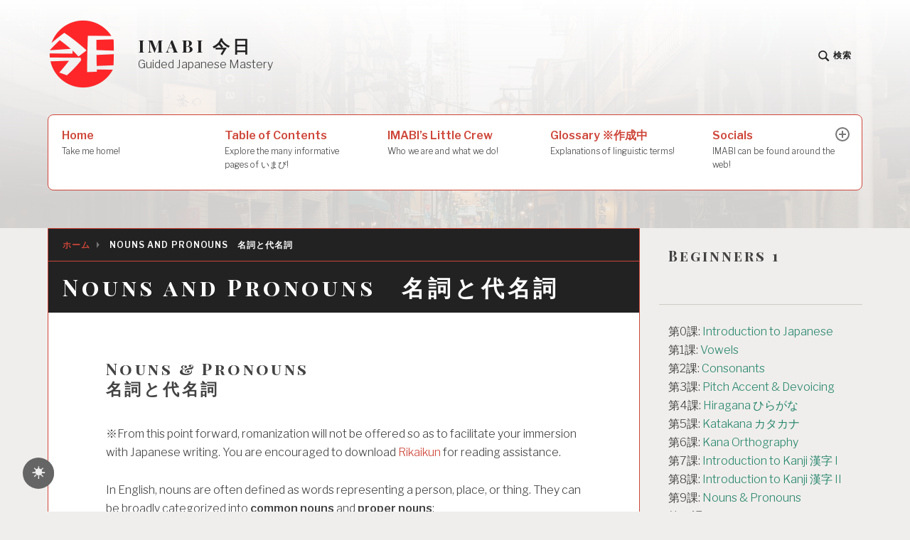

--- FILE ---
content_type: text/html; charset=UTF-8
request_url: https://imabi.org/nouns-and-pronouns%E3%80%80%E5%90%8D%E8%A9%9E%E3%81%A8%E4%BB%A3%E5%90%8D%E8%A9%9E/
body_size: 43920
content:
<!DOCTYPE html>
<html lang="ja" class="no-js">
<head>
<meta charset="UTF-8">
<meta name="viewport" content="width=device-width, initial-scale=1">
<link rel="profile" href="http://gmpg.org/xfn/11">
<link rel="pingback" href="https://imabi.org/xmlrpc.php">

<title>Nouns and Pronouns　名詞と代名詞 &#8211; IMABI 今日</title>
<meta name='robots' content='max-image-preview:large' />
<script>document.documentElement.className = document.documentElement.className.replace("no-js","js");</script>
<link rel='dns-prefetch' href='//secure.gravatar.com' />
<link rel='dns-prefetch' href='//stats.wp.com' />
<link rel='dns-prefetch' href='//fonts-api.wp.com' />
<link rel='dns-prefetch' href='//widgets.wp.com' />
<link rel='dns-prefetch' href='//jetpack.wordpress.com' />
<link rel='dns-prefetch' href='//s0.wp.com' />
<link rel='dns-prefetch' href='//public-api.wordpress.com' />
<link rel='dns-prefetch' href='//0.gravatar.com' />
<link rel='dns-prefetch' href='//1.gravatar.com' />
<link rel='dns-prefetch' href='//2.gravatar.com' />
<link rel='preconnect' href='//i0.wp.com' />
<link rel='preconnect' href='//c0.wp.com' />
<link rel="alternate" type="application/rss+xml" title="IMABI 今日 &raquo; フィード" href="https://imabi.org/feed/" />
<link rel="alternate" type="application/rss+xml" title="IMABI 今日 &raquo; コメントフィード" href="https://imabi.org/comments/feed/" />
<link rel="alternate" title="oEmbed (JSON)" type="application/json+oembed" href="https://imabi.org/wp-json/oembed/1.0/embed?url=https%3A%2F%2Fimabi.org%2Fnouns-and-pronouns%25e3%2580%2580%25e5%2590%258d%25e8%25a9%259e%25e3%2581%25a8%25e4%25bb%25a3%25e5%2590%258d%25e8%25a9%259e%2F" />
<link rel="alternate" title="oEmbed (XML)" type="text/xml+oembed" href="https://imabi.org/wp-json/oembed/1.0/embed?url=https%3A%2F%2Fimabi.org%2Fnouns-and-pronouns%25e3%2580%2580%25e5%2590%258d%25e8%25a9%259e%25e3%2581%25a8%25e4%25bb%25a3%25e5%2590%258d%25e8%25a9%259e%2F&#038;format=xml" />
<link rel='stylesheet' id='all-css-73f7b51f5313f16715ea04b4e30abb8d' href='https://imabi.org/_static/??-eJylkN0KwjAMhV/[base64]/X1bI6A2bywqk=' type='text/css' media='all' />
<style id='textbook-style-inline-css'>
.site-header { background-image: url(https://imabi.org/wp-content/uploads/2023/08/cropped-pexels-aleksandar-pasaric-1344537.jpg); }
/*# sourceURL=textbook-style-inline-css */
</style>
<style id='wp-img-auto-sizes-contain-inline-css'>
img:is([sizes=auto i],[sizes^="auto," i]){contain-intrinsic-size:3000px 1500px}
/*# sourceURL=wp-img-auto-sizes-contain-inline-css */
</style>
<style id='wp-emoji-styles-inline-css'>

	img.wp-smiley, img.emoji {
		display: inline !important;
		border: none !important;
		box-shadow: none !important;
		height: 1em !important;
		width: 1em !important;
		margin: 0 0.07em !important;
		vertical-align: -0.1em !important;
		background: none !important;
		padding: 0 !important;
	}
/*# sourceURL=wp-emoji-styles-inline-css */
</style>
<style id='wp-block-library-inline-css'>
:root{--wp-block-synced-color:#7a00df;--wp-block-synced-color--rgb:122,0,223;--wp-bound-block-color:var(--wp-block-synced-color);--wp-editor-canvas-background:#ddd;--wp-admin-theme-color:#007cba;--wp-admin-theme-color--rgb:0,124,186;--wp-admin-theme-color-darker-10:#006ba1;--wp-admin-theme-color-darker-10--rgb:0,107,160.5;--wp-admin-theme-color-darker-20:#005a87;--wp-admin-theme-color-darker-20--rgb:0,90,135;--wp-admin-border-width-focus:2px}@media (min-resolution:192dpi){:root{--wp-admin-border-width-focus:1.5px}}.wp-element-button{cursor:pointer}:root .has-very-light-gray-background-color{background-color:#eee}:root .has-very-dark-gray-background-color{background-color:#313131}:root .has-very-light-gray-color{color:#eee}:root .has-very-dark-gray-color{color:#313131}:root .has-vivid-green-cyan-to-vivid-cyan-blue-gradient-background{background:linear-gradient(135deg,#00d084,#0693e3)}:root .has-purple-crush-gradient-background{background:linear-gradient(135deg,#34e2e4,#4721fb 50%,#ab1dfe)}:root .has-hazy-dawn-gradient-background{background:linear-gradient(135deg,#faaca8,#dad0ec)}:root .has-subdued-olive-gradient-background{background:linear-gradient(135deg,#fafae1,#67a671)}:root .has-atomic-cream-gradient-background{background:linear-gradient(135deg,#fdd79a,#004a59)}:root .has-nightshade-gradient-background{background:linear-gradient(135deg,#330968,#31cdcf)}:root .has-midnight-gradient-background{background:linear-gradient(135deg,#020381,#2874fc)}:root{--wp--preset--font-size--normal:16px;--wp--preset--font-size--huge:42px}.has-regular-font-size{font-size:1em}.has-larger-font-size{font-size:2.625em}.has-normal-font-size{font-size:var(--wp--preset--font-size--normal)}.has-huge-font-size{font-size:var(--wp--preset--font-size--huge)}:root .has-text-align-center{text-align:center}:root .has-text-align-left{text-align:left}:root .has-text-align-right{text-align:right}.has-fit-text{white-space:nowrap!important}#end-resizable-editor-section{display:none}.aligncenter{clear:both}.items-justified-left{justify-content:flex-start}.items-justified-center{justify-content:center}.items-justified-right{justify-content:flex-end}.items-justified-space-between{justify-content:space-between}.screen-reader-text{word-wrap:normal!important;border:0;clip-path:inset(50%);height:1px;margin:-1px;overflow:hidden;padding:0;position:absolute;width:1px}.screen-reader-text:focus{background-color:#ddd;clip-path:none;color:#444;display:block;font-size:1em;height:auto;left:5px;line-height:normal;padding:15px 23px 14px;text-decoration:none;top:5px;width:auto;z-index:100000}html :where(.has-border-color){border-style:solid}html :where([style*=border-top-color]){border-top-style:solid}html :where([style*=border-right-color]){border-right-style:solid}html :where([style*=border-bottom-color]){border-bottom-style:solid}html :where([style*=border-left-color]){border-left-style:solid}html :where([style*=border-width]){border-style:solid}html :where([style*=border-top-width]){border-top-style:solid}html :where([style*=border-right-width]){border-right-style:solid}html :where([style*=border-bottom-width]){border-bottom-style:solid}html :where([style*=border-left-width]){border-left-style:solid}html :where(img[class*=wp-image-]){height:auto;max-width:100%}:where(figure){margin:0 0 1em}html :where(.is-position-sticky){--wp-admin--admin-bar--position-offset:var(--wp-admin--admin-bar--height,0px)}@media screen and (max-width:600px){html :where(.is-position-sticky){--wp-admin--admin-bar--position-offset:0px}}
.has-text-align-justify{text-align:justify;}

/*# sourceURL=wp-block-library-inline-css */
</style><style id='wp-block-buttons-inline-css'>
.wp-block-buttons{box-sizing:border-box}.wp-block-buttons.is-vertical{flex-direction:column}.wp-block-buttons.is-vertical>.wp-block-button:last-child{margin-bottom:0}.wp-block-buttons>.wp-block-button{display:inline-block;margin:0}.wp-block-buttons.is-content-justification-left{justify-content:flex-start}.wp-block-buttons.is-content-justification-left.is-vertical{align-items:flex-start}.wp-block-buttons.is-content-justification-center{justify-content:center}.wp-block-buttons.is-content-justification-center.is-vertical{align-items:center}.wp-block-buttons.is-content-justification-right{justify-content:flex-end}.wp-block-buttons.is-content-justification-right.is-vertical{align-items:flex-end}.wp-block-buttons.is-content-justification-space-between{justify-content:space-between}.wp-block-buttons.aligncenter{text-align:center}.wp-block-buttons:not(.is-content-justification-space-between,.is-content-justification-right,.is-content-justification-left,.is-content-justification-center) .wp-block-button.aligncenter{margin-left:auto;margin-right:auto;width:100%}.wp-block-buttons[style*=text-decoration] .wp-block-button,.wp-block-buttons[style*=text-decoration] .wp-block-button__link{text-decoration:inherit}.wp-block-buttons.has-custom-font-size .wp-block-button__link{font-size:inherit}.wp-block-buttons .wp-block-button__link{width:100%}.wp-block-button.aligncenter{text-align:center}
/*# sourceURL=https://imabi.org/wp-content/plugins/gutenberg/build/styles/block-library/buttons/style.css */
</style>
<style id='wp-block-group-inline-css'>
.wp-block-group{box-sizing:border-box}:where(.wp-block-group.wp-block-group-is-layout-constrained){position:relative}
/*# sourceURL=https://imabi.org/wp-content/plugins/gutenberg/build/styles/block-library/group/style.css */
</style>
<style id='wp-block-paragraph-inline-css'>
.is-small-text{font-size:.875em}.is-regular-text{font-size:1em}.is-large-text{font-size:2.25em}.is-larger-text{font-size:3em}.has-drop-cap:not(:focus):first-letter{float:left;font-size:8.4em;font-style:normal;font-weight:100;line-height:.68;margin:.05em .1em 0 0;text-transform:uppercase}body.rtl .has-drop-cap:not(:focus):first-letter{float:none;margin-left:.1em}p.has-drop-cap.has-background{overflow:hidden}:root :where(p.has-background){padding:1.25em 2.375em}:where(p.has-text-color:not(.has-link-color)) a{color:inherit}p.has-text-align-left[style*="writing-mode:vertical-lr"],p.has-text-align-right[style*="writing-mode:vertical-rl"]{rotate:180deg}
/*# sourceURL=https://imabi.org/wp-content/plugins/gutenberg/build/styles/block-library/paragraph/style.css */
</style>
<style id='wp-block-table-inline-css'>
.wp-block-table{overflow-x:auto}.wp-block-table table{border-collapse:collapse;width:100%}.wp-block-table thead{border-bottom:3px solid}.wp-block-table tfoot{border-top:3px solid}.wp-block-table td,.wp-block-table th{border:1px solid;padding:.5em}.wp-block-table .has-fixed-layout{table-layout:fixed;width:100%}.wp-block-table .has-fixed-layout td,.wp-block-table .has-fixed-layout th{word-break:break-word}.wp-block-table.aligncenter,.wp-block-table.alignleft,.wp-block-table.alignright{display:table;width:auto}.wp-block-table.aligncenter td,.wp-block-table.aligncenter th,.wp-block-table.alignleft td,.wp-block-table.alignleft th,.wp-block-table.alignright td,.wp-block-table.alignright th{word-break:break-word}.wp-block-table .has-subtle-light-gray-background-color{background-color:#f3f4f5}.wp-block-table .has-subtle-pale-green-background-color{background-color:#e9fbe5}.wp-block-table .has-subtle-pale-blue-background-color{background-color:#e7f5fe}.wp-block-table .has-subtle-pale-pink-background-color{background-color:#fcf0ef}.wp-block-table.is-style-stripes{background-color:initial;border-collapse:inherit;border-spacing:0}.wp-block-table.is-style-stripes tbody tr:nth-child(odd){background-color:#f0f0f0}.wp-block-table.is-style-stripes.has-subtle-light-gray-background-color tbody tr:nth-child(odd){background-color:#f3f4f5}.wp-block-table.is-style-stripes.has-subtle-pale-green-background-color tbody tr:nth-child(odd){background-color:#e9fbe5}.wp-block-table.is-style-stripes.has-subtle-pale-blue-background-color tbody tr:nth-child(odd){background-color:#e7f5fe}.wp-block-table.is-style-stripes.has-subtle-pale-pink-background-color tbody tr:nth-child(odd){background-color:#fcf0ef}.wp-block-table.is-style-stripes td,.wp-block-table.is-style-stripes th{border-color:#0000}.wp-block-table.is-style-stripes{border-bottom:1px solid #f0f0f0}.wp-block-table .has-border-color td,.wp-block-table .has-border-color th,.wp-block-table .has-border-color tr,.wp-block-table .has-border-color>*{border-color:inherit}.wp-block-table table[style*=border-top-color] tr:first-child,.wp-block-table table[style*=border-top-color] tr:first-child td,.wp-block-table table[style*=border-top-color] tr:first-child th,.wp-block-table table[style*=border-top-color]>*,.wp-block-table table[style*=border-top-color]>* td,.wp-block-table table[style*=border-top-color]>* th{border-top-color:inherit}.wp-block-table table[style*=border-top-color] tr:not(:first-child){border-top-color:initial}.wp-block-table table[style*=border-right-color] td:last-child,.wp-block-table table[style*=border-right-color] th,.wp-block-table table[style*=border-right-color] tr,.wp-block-table table[style*=border-right-color]>*{border-right-color:inherit}.wp-block-table table[style*=border-bottom-color] tr:last-child,.wp-block-table table[style*=border-bottom-color] tr:last-child td,.wp-block-table table[style*=border-bottom-color] tr:last-child th,.wp-block-table table[style*=border-bottom-color]>*,.wp-block-table table[style*=border-bottom-color]>* td,.wp-block-table table[style*=border-bottom-color]>* th{border-bottom-color:inherit}.wp-block-table table[style*=border-bottom-color] tr:not(:last-child){border-bottom-color:initial}.wp-block-table table[style*=border-left-color] td:first-child,.wp-block-table table[style*=border-left-color] th,.wp-block-table table[style*=border-left-color] tr,.wp-block-table table[style*=border-left-color]>*{border-left-color:inherit}.wp-block-table table[style*=border-style] td,.wp-block-table table[style*=border-style] th,.wp-block-table table[style*=border-style] tr,.wp-block-table table[style*=border-style]>*{border-style:inherit}.wp-block-table table[style*=border-width] td,.wp-block-table table[style*=border-width] th,.wp-block-table table[style*=border-width] tr,.wp-block-table table[style*=border-width]>*{border-style:inherit;border-width:inherit}
/*# sourceURL=https://imabi.org/wp-content/plugins/gutenberg/build/styles/block-library/table/style.css */
</style>
<style id='wp-block-button-inline-css'>
.wp-block-button__link{align-content:center;box-sizing:border-box;cursor:pointer;display:inline-block;height:100%;text-align:center;word-break:break-word}.wp-block-button__link.aligncenter{text-align:center}.wp-block-button__link.alignright{text-align:right}:where(.wp-block-button__link){border-radius:9999px;box-shadow:none;padding:calc(.667em + 2px) calc(1.333em + 2px);text-decoration:none}.wp-block-button[style*=text-decoration] .wp-block-button__link{text-decoration:inherit}.wp-block-buttons>.wp-block-button.has-custom-width{max-width:none}.wp-block-buttons>.wp-block-button.has-custom-width .wp-block-button__link{width:100%}.wp-block-buttons>.wp-block-button.has-custom-font-size .wp-block-button__link{font-size:inherit}.wp-block-buttons>.wp-block-button.wp-block-button__width-25{width:calc(25% - var(--wp--style--block-gap, .5em)*.75)}.wp-block-buttons>.wp-block-button.wp-block-button__width-50{width:calc(50% - var(--wp--style--block-gap, .5em)*.5)}.wp-block-buttons>.wp-block-button.wp-block-button__width-75{width:calc(75% - var(--wp--style--block-gap, .5em)*.25)}.wp-block-buttons>.wp-block-button.wp-block-button__width-100{flex-basis:100%;width:100%}.wp-block-buttons.is-vertical>.wp-block-button.wp-block-button__width-25{width:25%}.wp-block-buttons.is-vertical>.wp-block-button.wp-block-button__width-50{width:50%}.wp-block-buttons.is-vertical>.wp-block-button.wp-block-button__width-75{width:75%}.wp-block-button.is-style-squared,.wp-block-button__link.wp-block-button.is-style-squared{border-radius:0}.wp-block-button.no-border-radius,.wp-block-button__link.no-border-radius{border-radius:0!important}:root :where(.wp-block-button .wp-block-button__link.is-style-outline),:root :where(.wp-block-button.is-style-outline>.wp-block-button__link){border:2px solid;padding:.667em 1.333em}:root :where(.wp-block-button .wp-block-button__link.is-style-outline:not(.has-text-color)),:root :where(.wp-block-button.is-style-outline>.wp-block-button__link:not(.has-text-color)){color:currentColor}:root :where(.wp-block-button .wp-block-button__link.is-style-outline:not(.has-background)),:root :where(.wp-block-button.is-style-outline>.wp-block-button__link:not(.has-background)){background-color:initial;background-image:none}
/*# sourceURL=https://imabi.org/wp-content/plugins/gutenberg/build/styles/block-library/button/style.css */
</style>
<style id='wp-block-footnotes-inline-css'>
.editor-styles-wrapper,.entry-content{counter-reset:footnotes}a[data-fn].fn{counter-increment:footnotes;display:inline-flex;font-size:smaller;text-decoration:none;text-indent:-9999999px;vertical-align:super}a[data-fn].fn:after{content:"[" counter(footnotes) "]";float:left;text-indent:0}
/*# sourceURL=https://imabi.org/wp-content/plugins/gutenberg/build/styles/block-library/footnotes/style.css */
</style>
<style id='wp-block-heading-inline-css'>
h1:where(.wp-block-heading).has-background,h2:where(.wp-block-heading).has-background,h3:where(.wp-block-heading).has-background,h4:where(.wp-block-heading).has-background,h5:where(.wp-block-heading).has-background,h6:where(.wp-block-heading).has-background{padding:1.25em 2.375em}h1.has-text-align-left[style*=writing-mode]:where([style*=vertical-lr]),h1.has-text-align-right[style*=writing-mode]:where([style*=vertical-rl]),h2.has-text-align-left[style*=writing-mode]:where([style*=vertical-lr]),h2.has-text-align-right[style*=writing-mode]:where([style*=vertical-rl]),h3.has-text-align-left[style*=writing-mode]:where([style*=vertical-lr]),h3.has-text-align-right[style*=writing-mode]:where([style*=vertical-rl]),h4.has-text-align-left[style*=writing-mode]:where([style*=vertical-lr]),h4.has-text-align-right[style*=writing-mode]:where([style*=vertical-rl]),h5.has-text-align-left[style*=writing-mode]:where([style*=vertical-lr]),h5.has-text-align-right[style*=writing-mode]:where([style*=vertical-rl]),h6.has-text-align-left[style*=writing-mode]:where([style*=vertical-lr]),h6.has-text-align-right[style*=writing-mode]:where([style*=vertical-rl]){rotate:180deg}
/*# sourceURL=https://imabi.org/wp-content/plugins/gutenberg/build/styles/block-library/heading/style.css */
</style>
<style id='wp-block-image-inline-css'>
.wp-block-image>a,.wp-block-image>figure>a{display:inline-block}.wp-block-image img{box-sizing:border-box;height:auto;max-width:100%;vertical-align:bottom}@media not (prefers-reduced-motion){.wp-block-image img.hide{visibility:hidden}.wp-block-image img.show{animation:show-content-image .4s}}.wp-block-image[style*=border-radius] img,.wp-block-image[style*=border-radius]>a{border-radius:inherit}.wp-block-image.has-custom-border img{box-sizing:border-box}.wp-block-image.aligncenter{text-align:center}.wp-block-image.alignfull>a,.wp-block-image.alignwide>a{width:100%}.wp-block-image.alignfull img,.wp-block-image.alignwide img{height:auto;width:100%}.wp-block-image .aligncenter,.wp-block-image .alignleft,.wp-block-image .alignright,.wp-block-image.aligncenter,.wp-block-image.alignleft,.wp-block-image.alignright{display:table}.wp-block-image .aligncenter>figcaption,.wp-block-image .alignleft>figcaption,.wp-block-image .alignright>figcaption,.wp-block-image.aligncenter>figcaption,.wp-block-image.alignleft>figcaption,.wp-block-image.alignright>figcaption{caption-side:bottom;display:table-caption}.wp-block-image .alignleft{float:left;margin:.5em 1em .5em 0}.wp-block-image .alignright{float:right;margin:.5em 0 .5em 1em}.wp-block-image .aligncenter{margin-left:auto;margin-right:auto}.wp-block-image :where(figcaption){margin-bottom:1em;margin-top:.5em}.wp-block-image.is-style-circle-mask img{border-radius:9999px}@supports ((-webkit-mask-image:none) or (mask-image:none)) or (-webkit-mask-image:none){.wp-block-image.is-style-circle-mask img{border-radius:0;-webkit-mask-image:url('data:image/svg+xml;utf8,<svg viewBox="0 0 100 100" xmlns="http://www.w3.org/2000/svg"><circle cx="50" cy="50" r="50"/></svg>');mask-image:url('data:image/svg+xml;utf8,<svg viewBox="0 0 100 100" xmlns="http://www.w3.org/2000/svg"><circle cx="50" cy="50" r="50"/></svg>');mask-mode:alpha;-webkit-mask-position:center;mask-position:center;-webkit-mask-repeat:no-repeat;mask-repeat:no-repeat;-webkit-mask-size:contain;mask-size:contain}}:root :where(.wp-block-image.is-style-rounded img,.wp-block-image .is-style-rounded img){border-radius:9999px}.wp-block-image figure{margin:0}.wp-lightbox-container{display:flex;flex-direction:column;position:relative}.wp-lightbox-container img{cursor:zoom-in}.wp-lightbox-container img:hover+button{opacity:1}.wp-lightbox-container button{align-items:center;backdrop-filter:blur(16px) saturate(180%);background-color:#5a5a5a40;border:none;border-radius:4px;cursor:zoom-in;display:flex;height:20px;justify-content:center;opacity:0;padding:0;position:absolute;right:16px;text-align:center;top:16px;width:20px;z-index:100}@media not (prefers-reduced-motion){.wp-lightbox-container button{transition:opacity .2s ease}}.wp-lightbox-container button:focus-visible{outline:3px auto #5a5a5a40;outline:3px auto -webkit-focus-ring-color;outline-offset:3px}.wp-lightbox-container button:hover{cursor:pointer;opacity:1}.wp-lightbox-container button:focus{opacity:1}.wp-lightbox-container button:focus,.wp-lightbox-container button:hover,.wp-lightbox-container button:not(:hover):not(:active):not(.has-background){background-color:#5a5a5a40;border:none}.wp-lightbox-overlay{box-sizing:border-box;cursor:zoom-out;height:100vh;left:0;overflow:hidden;position:fixed;top:0;visibility:hidden;width:100%;z-index:100000}.wp-lightbox-overlay .close-button{align-items:center;cursor:pointer;display:flex;justify-content:center;min-height:40px;min-width:40px;padding:0;position:absolute;right:calc(env(safe-area-inset-right) + 16px);top:calc(env(safe-area-inset-top) + 16px);z-index:5000000}.wp-lightbox-overlay .close-button:focus,.wp-lightbox-overlay .close-button:hover,.wp-lightbox-overlay .close-button:not(:hover):not(:active):not(.has-background){background:none;border:none}.wp-lightbox-overlay .lightbox-image-container{height:var(--wp--lightbox-container-height);left:50%;overflow:hidden;position:absolute;top:50%;transform:translate(-50%,-50%);transform-origin:top left;width:var(--wp--lightbox-container-width);z-index:9999999999}.wp-lightbox-overlay .wp-block-image{align-items:center;box-sizing:border-box;display:flex;height:100%;justify-content:center;margin:0;position:relative;transform-origin:0 0;width:100%;z-index:3000000}.wp-lightbox-overlay .wp-block-image img{height:var(--wp--lightbox-image-height);min-height:var(--wp--lightbox-image-height);min-width:var(--wp--lightbox-image-width);width:var(--wp--lightbox-image-width)}.wp-lightbox-overlay .wp-block-image figcaption{display:none}.wp-lightbox-overlay button{background:none;border:none}.wp-lightbox-overlay .scrim{background-color:#fff;height:100%;opacity:.9;position:absolute;width:100%;z-index:2000000}.wp-lightbox-overlay.active{visibility:visible}@media not (prefers-reduced-motion){.wp-lightbox-overlay.active{animation:turn-on-visibility .25s both}.wp-lightbox-overlay.active img{animation:turn-on-visibility .35s both}.wp-lightbox-overlay.show-closing-animation:not(.active){animation:turn-off-visibility .35s both}.wp-lightbox-overlay.show-closing-animation:not(.active) img{animation:turn-off-visibility .25s both}.wp-lightbox-overlay.zoom.active{animation:none;opacity:1;visibility:visible}.wp-lightbox-overlay.zoom.active .lightbox-image-container{animation:lightbox-zoom-in .4s}.wp-lightbox-overlay.zoom.active .lightbox-image-container img{animation:none}.wp-lightbox-overlay.zoom.active .scrim{animation:turn-on-visibility .4s forwards}.wp-lightbox-overlay.zoom.show-closing-animation:not(.active){animation:none}.wp-lightbox-overlay.zoom.show-closing-animation:not(.active) .lightbox-image-container{animation:lightbox-zoom-out .4s}.wp-lightbox-overlay.zoom.show-closing-animation:not(.active) .lightbox-image-container img{animation:none}.wp-lightbox-overlay.zoom.show-closing-animation:not(.active) .scrim{animation:turn-off-visibility .4s forwards}}@keyframes show-content-image{0%{visibility:hidden}99%{visibility:hidden}to{visibility:visible}}@keyframes turn-on-visibility{0%{opacity:0}to{opacity:1}}@keyframes turn-off-visibility{0%{opacity:1;visibility:visible}99%{opacity:0;visibility:visible}to{opacity:0;visibility:hidden}}@keyframes lightbox-zoom-in{0%{transform:translate(calc((-100vw + var(--wp--lightbox-scrollbar-width))/2 + var(--wp--lightbox-initial-left-position)),calc(-50vh + var(--wp--lightbox-initial-top-position))) scale(var(--wp--lightbox-scale))}to{transform:translate(-50%,-50%) scale(1)}}@keyframes lightbox-zoom-out{0%{transform:translate(-50%,-50%) scale(1);visibility:visible}99%{visibility:visible}to{transform:translate(calc((-100vw + var(--wp--lightbox-scrollbar-width))/2 + var(--wp--lightbox-initial-left-position)),calc(-50vh + var(--wp--lightbox-initial-top-position))) scale(var(--wp--lightbox-scale));visibility:hidden}}
/*# sourceURL=https://imabi.org/wp-content/plugins/gutenberg/build/styles/block-library/image/style.css */
</style>
<style id='wp-block-list-inline-css'>
ol,ul{box-sizing:border-box}:root :where(.wp-block-list.has-background){padding:1.25em 2.375em}
/*# sourceURL=https://imabi.org/wp-content/plugins/gutenberg/build/styles/block-library/list/style.css */
</style>
<style id='global-styles-inline-css'>
:root{--wp--preset--aspect-ratio--square: 1;--wp--preset--aspect-ratio--4-3: 4/3;--wp--preset--aspect-ratio--3-4: 3/4;--wp--preset--aspect-ratio--3-2: 3/2;--wp--preset--aspect-ratio--2-3: 2/3;--wp--preset--aspect-ratio--16-9: 16/9;--wp--preset--aspect-ratio--9-16: 9/16;--wp--preset--color--black: #000000;--wp--preset--color--cyan-bluish-gray: #abb8c3;--wp--preset--color--white: #fff;--wp--preset--color--pale-pink: #f78da7;--wp--preset--color--vivid-red: #cf2e2e;--wp--preset--color--luminous-vivid-orange: #ff6900;--wp--preset--color--luminous-vivid-amber: #fcb900;--wp--preset--color--light-green-cyan: #7bdcb5;--wp--preset--color--vivid-green-cyan: #00d084;--wp--preset--color--pale-cyan-blue: #8ed1fc;--wp--preset--color--vivid-cyan-blue: #0693e3;--wp--preset--color--vivid-purple: #9b51e0;--wp--preset--color--red: #ce4639;--wp--preset--color--green: #26866d;--wp--preset--color--purple: #8b66d6;--wp--preset--color--dark-gray: #222;--wp--preset--color--medium-gray: #777;--wp--preset--color--light-gray: #e1dfdc;--wp--preset--gradient--vivid-cyan-blue-to-vivid-purple: linear-gradient(135deg,rgb(6,147,227) 0%,rgb(155,81,224) 100%);--wp--preset--gradient--light-green-cyan-to-vivid-green-cyan: linear-gradient(135deg,rgb(122,220,180) 0%,rgb(0,208,130) 100%);--wp--preset--gradient--luminous-vivid-amber-to-luminous-vivid-orange: linear-gradient(135deg,rgb(252,185,0) 0%,rgb(255,105,0) 100%);--wp--preset--gradient--luminous-vivid-orange-to-vivid-red: linear-gradient(135deg,rgb(255,105,0) 0%,rgb(207,46,46) 100%);--wp--preset--gradient--very-light-gray-to-cyan-bluish-gray: linear-gradient(135deg,rgb(238,238,238) 0%,rgb(169,184,195) 100%);--wp--preset--gradient--cool-to-warm-spectrum: linear-gradient(135deg,rgb(74,234,220) 0%,rgb(151,120,209) 20%,rgb(207,42,186) 40%,rgb(238,44,130) 60%,rgb(251,105,98) 80%,rgb(254,248,76) 100%);--wp--preset--gradient--blush-light-purple: linear-gradient(135deg,rgb(255,206,236) 0%,rgb(152,150,240) 100%);--wp--preset--gradient--blush-bordeaux: linear-gradient(135deg,rgb(254,205,165) 0%,rgb(254,45,45) 50%,rgb(107,0,62) 100%);--wp--preset--gradient--luminous-dusk: linear-gradient(135deg,rgb(255,203,112) 0%,rgb(199,81,192) 50%,rgb(65,88,208) 100%);--wp--preset--gradient--pale-ocean: linear-gradient(135deg,rgb(255,245,203) 0%,rgb(182,227,212) 50%,rgb(51,167,181) 100%);--wp--preset--gradient--electric-grass: linear-gradient(135deg,rgb(202,248,128) 0%,rgb(113,206,126) 100%);--wp--preset--gradient--midnight: linear-gradient(135deg,rgb(2,3,129) 0%,rgb(40,116,252) 100%);--wp--preset--font-size--small: 13px;--wp--preset--font-size--medium: 20px;--wp--preset--font-size--large: 36px;--wp--preset--font-size--x-large: 42px;--wp--preset--font-family--albert-sans: 'Albert Sans', sans-serif;--wp--preset--font-family--alegreya: Alegreya, serif;--wp--preset--font-family--arvo: Arvo, serif;--wp--preset--font-family--bodoni-moda: 'Bodoni Moda', serif;--wp--preset--font-family--bricolage-grotesque: 'Bricolage Grotesque', sans-serif;--wp--preset--font-family--cabin: Cabin, sans-serif;--wp--preset--font-family--chivo: Chivo, sans-serif;--wp--preset--font-family--commissioner: Commissioner, sans-serif;--wp--preset--font-family--cormorant: Cormorant, serif;--wp--preset--font-family--courier-prime: 'Courier Prime', monospace;--wp--preset--font-family--crimson-pro: 'Crimson Pro', serif;--wp--preset--font-family--dm-mono: 'DM Mono', monospace;--wp--preset--font-family--dm-sans: 'DM Sans', sans-serif;--wp--preset--font-family--dm-serif-display: 'DM Serif Display', serif;--wp--preset--font-family--domine: Domine, serif;--wp--preset--font-family--eb-garamond: 'EB Garamond', serif;--wp--preset--font-family--epilogue: Epilogue, sans-serif;--wp--preset--font-family--fahkwang: Fahkwang, sans-serif;--wp--preset--font-family--figtree: Figtree, sans-serif;--wp--preset--font-family--fira-sans: 'Fira Sans', sans-serif;--wp--preset--font-family--fjalla-one: 'Fjalla One', sans-serif;--wp--preset--font-family--fraunces: Fraunces, serif;--wp--preset--font-family--gabarito: Gabarito, system-ui;--wp--preset--font-family--ibm-plex-mono: 'IBM Plex Mono', monospace;--wp--preset--font-family--ibm-plex-sans: 'IBM Plex Sans', sans-serif;--wp--preset--font-family--ibarra-real-nova: 'Ibarra Real Nova', serif;--wp--preset--font-family--instrument-serif: 'Instrument Serif', serif;--wp--preset--font-family--inter: Inter, sans-serif;--wp--preset--font-family--josefin-sans: 'Josefin Sans', sans-serif;--wp--preset--font-family--jost: Jost, sans-serif;--wp--preset--font-family--libre-baskerville: 'Libre Baskerville', serif;--wp--preset--font-family--libre-franklin: 'Libre Franklin', sans-serif;--wp--preset--font-family--literata: Literata, serif;--wp--preset--font-family--lora: Lora, serif;--wp--preset--font-family--merriweather: Merriweather, serif;--wp--preset--font-family--montserrat: Montserrat, sans-serif;--wp--preset--font-family--newsreader: Newsreader, serif;--wp--preset--font-family--noto-sans-mono: 'Noto Sans Mono', sans-serif;--wp--preset--font-family--nunito: Nunito, sans-serif;--wp--preset--font-family--open-sans: 'Open Sans', sans-serif;--wp--preset--font-family--overpass: Overpass, sans-serif;--wp--preset--font-family--pt-serif: 'PT Serif', serif;--wp--preset--font-family--petrona: Petrona, serif;--wp--preset--font-family--piazzolla: Piazzolla, serif;--wp--preset--font-family--playfair-display: 'Playfair Display', serif;--wp--preset--font-family--plus-jakarta-sans: 'Plus Jakarta Sans', sans-serif;--wp--preset--font-family--poppins: Poppins, sans-serif;--wp--preset--font-family--raleway: Raleway, sans-serif;--wp--preset--font-family--roboto: Roboto, sans-serif;--wp--preset--font-family--roboto-slab: 'Roboto Slab', serif;--wp--preset--font-family--rubik: Rubik, sans-serif;--wp--preset--font-family--rufina: Rufina, serif;--wp--preset--font-family--sora: Sora, sans-serif;--wp--preset--font-family--source-sans-3: 'Source Sans 3', sans-serif;--wp--preset--font-family--source-serif-4: 'Source Serif 4', serif;--wp--preset--font-family--space-mono: 'Space Mono', monospace;--wp--preset--font-family--syne: Syne, sans-serif;--wp--preset--font-family--texturina: Texturina, serif;--wp--preset--font-family--urbanist: Urbanist, sans-serif;--wp--preset--font-family--work-sans: 'Work Sans', sans-serif;--wp--preset--spacing--20: 0.44rem;--wp--preset--spacing--30: 0.67rem;--wp--preset--spacing--40: 1rem;--wp--preset--spacing--50: 1.5rem;--wp--preset--spacing--60: 2.25rem;--wp--preset--spacing--70: 3.38rem;--wp--preset--spacing--80: 5.06rem;--wp--preset--shadow--natural: 6px 6px 9px rgba(0, 0, 0, 0.2);--wp--preset--shadow--deep: 12px 12px 50px rgba(0, 0, 0, 0.4);--wp--preset--shadow--sharp: 6px 6px 0px rgba(0, 0, 0, 0.2);--wp--preset--shadow--outlined: 6px 6px 0px -3px rgb(255, 255, 255), 6px 6px rgb(0, 0, 0);--wp--preset--shadow--crisp: 6px 6px 0px rgb(0, 0, 0);}:where(.is-layout-flex){gap: 0.5em;}:where(.is-layout-grid){gap: 0.5em;}body .is-layout-flex{display: flex;}.is-layout-flex{flex-wrap: wrap;align-items: center;}.is-layout-flex > :is(*, div){margin: 0;}body .is-layout-grid{display: grid;}.is-layout-grid > :is(*, div){margin: 0;}:where(.wp-block-columns.is-layout-flex){gap: 2em;}:where(.wp-block-columns.is-layout-grid){gap: 2em;}:where(.wp-block-post-template.is-layout-flex){gap: 1.25em;}:where(.wp-block-post-template.is-layout-grid){gap: 1.25em;}.has-black-color{color: var(--wp--preset--color--black) !important;}.has-cyan-bluish-gray-color{color: var(--wp--preset--color--cyan-bluish-gray) !important;}.has-white-color{color: var(--wp--preset--color--white) !important;}.has-pale-pink-color{color: var(--wp--preset--color--pale-pink) !important;}.has-vivid-red-color{color: var(--wp--preset--color--vivid-red) !important;}.has-luminous-vivid-orange-color{color: var(--wp--preset--color--luminous-vivid-orange) !important;}.has-luminous-vivid-amber-color{color: var(--wp--preset--color--luminous-vivid-amber) !important;}.has-light-green-cyan-color{color: var(--wp--preset--color--light-green-cyan) !important;}.has-vivid-green-cyan-color{color: var(--wp--preset--color--vivid-green-cyan) !important;}.has-pale-cyan-blue-color{color: var(--wp--preset--color--pale-cyan-blue) !important;}.has-vivid-cyan-blue-color{color: var(--wp--preset--color--vivid-cyan-blue) !important;}.has-vivid-purple-color{color: var(--wp--preset--color--vivid-purple) !important;}.has-black-background-color{background-color: var(--wp--preset--color--black) !important;}.has-cyan-bluish-gray-background-color{background-color: var(--wp--preset--color--cyan-bluish-gray) !important;}.has-white-background-color{background-color: var(--wp--preset--color--white) !important;}.has-pale-pink-background-color{background-color: var(--wp--preset--color--pale-pink) !important;}.has-vivid-red-background-color{background-color: var(--wp--preset--color--vivid-red) !important;}.has-luminous-vivid-orange-background-color{background-color: var(--wp--preset--color--luminous-vivid-orange) !important;}.has-luminous-vivid-amber-background-color{background-color: var(--wp--preset--color--luminous-vivid-amber) !important;}.has-light-green-cyan-background-color{background-color: var(--wp--preset--color--light-green-cyan) !important;}.has-vivid-green-cyan-background-color{background-color: var(--wp--preset--color--vivid-green-cyan) !important;}.has-pale-cyan-blue-background-color{background-color: var(--wp--preset--color--pale-cyan-blue) !important;}.has-vivid-cyan-blue-background-color{background-color: var(--wp--preset--color--vivid-cyan-blue) !important;}.has-vivid-purple-background-color{background-color: var(--wp--preset--color--vivid-purple) !important;}.has-black-border-color{border-color: var(--wp--preset--color--black) !important;}.has-cyan-bluish-gray-border-color{border-color: var(--wp--preset--color--cyan-bluish-gray) !important;}.has-white-border-color{border-color: var(--wp--preset--color--white) !important;}.has-pale-pink-border-color{border-color: var(--wp--preset--color--pale-pink) !important;}.has-vivid-red-border-color{border-color: var(--wp--preset--color--vivid-red) !important;}.has-luminous-vivid-orange-border-color{border-color: var(--wp--preset--color--luminous-vivid-orange) !important;}.has-luminous-vivid-amber-border-color{border-color: var(--wp--preset--color--luminous-vivid-amber) !important;}.has-light-green-cyan-border-color{border-color: var(--wp--preset--color--light-green-cyan) !important;}.has-vivid-green-cyan-border-color{border-color: var(--wp--preset--color--vivid-green-cyan) !important;}.has-pale-cyan-blue-border-color{border-color: var(--wp--preset--color--pale-cyan-blue) !important;}.has-vivid-cyan-blue-border-color{border-color: var(--wp--preset--color--vivid-cyan-blue) !important;}.has-vivid-purple-border-color{border-color: var(--wp--preset--color--vivid-purple) !important;}.has-vivid-cyan-blue-to-vivid-purple-gradient-background{background: var(--wp--preset--gradient--vivid-cyan-blue-to-vivid-purple) !important;}.has-light-green-cyan-to-vivid-green-cyan-gradient-background{background: var(--wp--preset--gradient--light-green-cyan-to-vivid-green-cyan) !important;}.has-luminous-vivid-amber-to-luminous-vivid-orange-gradient-background{background: var(--wp--preset--gradient--luminous-vivid-amber-to-luminous-vivid-orange) !important;}.has-luminous-vivid-orange-to-vivid-red-gradient-background{background: var(--wp--preset--gradient--luminous-vivid-orange-to-vivid-red) !important;}.has-very-light-gray-to-cyan-bluish-gray-gradient-background{background: var(--wp--preset--gradient--very-light-gray-to-cyan-bluish-gray) !important;}.has-cool-to-warm-spectrum-gradient-background{background: var(--wp--preset--gradient--cool-to-warm-spectrum) !important;}.has-blush-light-purple-gradient-background{background: var(--wp--preset--gradient--blush-light-purple) !important;}.has-blush-bordeaux-gradient-background{background: var(--wp--preset--gradient--blush-bordeaux) !important;}.has-luminous-dusk-gradient-background{background: var(--wp--preset--gradient--luminous-dusk) !important;}.has-pale-ocean-gradient-background{background: var(--wp--preset--gradient--pale-ocean) !important;}.has-electric-grass-gradient-background{background: var(--wp--preset--gradient--electric-grass) !important;}.has-midnight-gradient-background{background: var(--wp--preset--gradient--midnight) !important;}.has-small-font-size{font-size: var(--wp--preset--font-size--small) !important;}.has-medium-font-size{font-size: var(--wp--preset--font-size--medium) !important;}.has-large-font-size{font-size: var(--wp--preset--font-size--large) !important;}.has-x-large-font-size{font-size: var(--wp--preset--font-size--x-large) !important;}.has-albert-sans-font-family{font-family: var(--wp--preset--font-family--albert-sans) !important;}.has-alegreya-font-family{font-family: var(--wp--preset--font-family--alegreya) !important;}.has-arvo-font-family{font-family: var(--wp--preset--font-family--arvo) !important;}.has-bodoni-moda-font-family{font-family: var(--wp--preset--font-family--bodoni-moda) !important;}.has-bricolage-grotesque-font-family{font-family: var(--wp--preset--font-family--bricolage-grotesque) !important;}.has-cabin-font-family{font-family: var(--wp--preset--font-family--cabin) !important;}.has-chivo-font-family{font-family: var(--wp--preset--font-family--chivo) !important;}.has-commissioner-font-family{font-family: var(--wp--preset--font-family--commissioner) !important;}.has-cormorant-font-family{font-family: var(--wp--preset--font-family--cormorant) !important;}.has-courier-prime-font-family{font-family: var(--wp--preset--font-family--courier-prime) !important;}.has-crimson-pro-font-family{font-family: var(--wp--preset--font-family--crimson-pro) !important;}.has-dm-mono-font-family{font-family: var(--wp--preset--font-family--dm-mono) !important;}.has-dm-sans-font-family{font-family: var(--wp--preset--font-family--dm-sans) !important;}.has-dm-serif-display-font-family{font-family: var(--wp--preset--font-family--dm-serif-display) !important;}.has-domine-font-family{font-family: var(--wp--preset--font-family--domine) !important;}.has-eb-garamond-font-family{font-family: var(--wp--preset--font-family--eb-garamond) !important;}.has-epilogue-font-family{font-family: var(--wp--preset--font-family--epilogue) !important;}.has-fahkwang-font-family{font-family: var(--wp--preset--font-family--fahkwang) !important;}.has-figtree-font-family{font-family: var(--wp--preset--font-family--figtree) !important;}.has-fira-sans-font-family{font-family: var(--wp--preset--font-family--fira-sans) !important;}.has-fjalla-one-font-family{font-family: var(--wp--preset--font-family--fjalla-one) !important;}.has-fraunces-font-family{font-family: var(--wp--preset--font-family--fraunces) !important;}.has-gabarito-font-family{font-family: var(--wp--preset--font-family--gabarito) !important;}.has-ibm-plex-mono-font-family{font-family: var(--wp--preset--font-family--ibm-plex-mono) !important;}.has-ibm-plex-sans-font-family{font-family: var(--wp--preset--font-family--ibm-plex-sans) !important;}.has-ibarra-real-nova-font-family{font-family: var(--wp--preset--font-family--ibarra-real-nova) !important;}.has-instrument-serif-font-family{font-family: var(--wp--preset--font-family--instrument-serif) !important;}.has-inter-font-family{font-family: var(--wp--preset--font-family--inter) !important;}.has-josefin-sans-font-family{font-family: var(--wp--preset--font-family--josefin-sans) !important;}.has-jost-font-family{font-family: var(--wp--preset--font-family--jost) !important;}.has-libre-baskerville-font-family{font-family: var(--wp--preset--font-family--libre-baskerville) !important;}.has-libre-franklin-font-family{font-family: var(--wp--preset--font-family--libre-franklin) !important;}.has-literata-font-family{font-family: var(--wp--preset--font-family--literata) !important;}.has-lora-font-family{font-family: var(--wp--preset--font-family--lora) !important;}.has-merriweather-font-family{font-family: var(--wp--preset--font-family--merriweather) !important;}.has-montserrat-font-family{font-family: var(--wp--preset--font-family--montserrat) !important;}.has-newsreader-font-family{font-family: var(--wp--preset--font-family--newsreader) !important;}.has-noto-sans-mono-font-family{font-family: var(--wp--preset--font-family--noto-sans-mono) !important;}.has-nunito-font-family{font-family: var(--wp--preset--font-family--nunito) !important;}.has-open-sans-font-family{font-family: var(--wp--preset--font-family--open-sans) !important;}.has-overpass-font-family{font-family: var(--wp--preset--font-family--overpass) !important;}.has-pt-serif-font-family{font-family: var(--wp--preset--font-family--pt-serif) !important;}.has-petrona-font-family{font-family: var(--wp--preset--font-family--petrona) !important;}.has-piazzolla-font-family{font-family: var(--wp--preset--font-family--piazzolla) !important;}.has-playfair-display-font-family{font-family: var(--wp--preset--font-family--playfair-display) !important;}.has-plus-jakarta-sans-font-family{font-family: var(--wp--preset--font-family--plus-jakarta-sans) !important;}.has-poppins-font-family{font-family: var(--wp--preset--font-family--poppins) !important;}.has-raleway-font-family{font-family: var(--wp--preset--font-family--raleway) !important;}.has-roboto-font-family{font-family: var(--wp--preset--font-family--roboto) !important;}.has-roboto-slab-font-family{font-family: var(--wp--preset--font-family--roboto-slab) !important;}.has-rubik-font-family{font-family: var(--wp--preset--font-family--rubik) !important;}.has-rufina-font-family{font-family: var(--wp--preset--font-family--rufina) !important;}.has-sora-font-family{font-family: var(--wp--preset--font-family--sora) !important;}.has-source-sans-3-font-family{font-family: var(--wp--preset--font-family--source-sans-3) !important;}.has-source-serif-4-font-family{font-family: var(--wp--preset--font-family--source-serif-4) !important;}.has-space-mono-font-family{font-family: var(--wp--preset--font-family--space-mono) !important;}.has-syne-font-family{font-family: var(--wp--preset--font-family--syne) !important;}.has-texturina-font-family{font-family: var(--wp--preset--font-family--texturina) !important;}.has-urbanist-font-family{font-family: var(--wp--preset--font-family--urbanist) !important;}.has-work-sans-font-family{font-family: var(--wp--preset--font-family--work-sans) !important;}
/*# sourceURL=global-styles-inline-css */
</style>
<style id='core-block-supports-inline-css'>
.wp-container-core-buttons-is-layout-16018d1d{justify-content:center;}.wp-container-core-group-is-layout-c0ca7d81{flex-direction:column;align-items:flex-start;}
/*# sourceURL=core-block-supports-inline-css */
</style>

<style id='classic-theme-styles-inline-css'>
/*! This file is auto-generated */
.wp-block-button__link{color:#fff;background-color:#32373c;border-radius:9999px;box-shadow:none;text-decoration:none;padding:calc(.667em + 2px) calc(1.333em + 2px);font-size:1.125em}.wp-block-file__button{background:#32373c;color:#fff;text-decoration:none}
/*# sourceURL=/wp-includes/css/classic-themes.min.css */
</style>
<style id='darkmodetg-inline-css'>
html{opacity:1}html.dmtg-fade{opacity:0;background:#000000}.darkmode--activated embed,.darkmode--activated iframe,.darkmode--activated img,.darkmode--activated video{filter:invert(100%)}.darkmode--activated embed:fullscreen,.darkmode--activated iframe:fullscreen,.darkmode--activated video:fullscreen,.darkmode--activated .darkmode-toggle img.emoji{filter:invert(0%)}.darkmode--activated [style*="background-image: url"],.darkmode--activated [style*="background-image:url"]{filter:invert(100%)}.darkmode--activated .wp-block-cover[style*="background-image: url"] .wp-block-cover[style*="background-image: url"],.darkmode--activated .wp-block-cover[style*="background-image: url"] .wp-block-cover[style*="background-image:url"],.darkmode--activated .wp-block-cover[style*="background-image: url"] embed,.darkmode--activated .wp-block-cover[style*="background-image: url"] figure[class*=wp-duotone-],.darkmode--activated .wp-block-cover[style*="background-image: url"] iframe,.darkmode--activated .wp-block-cover[style*="background-image: url"] img,.darkmode--activated .wp-block-cover[style*="background-image: url"] video,.darkmode--activated .wp-block-cover[style*="background-image:url"] .wp-block-cover[style*="background-image: url"],.darkmode--activated .wp-block-cover[style*="background-image:url"] .wp-block-cover[style*="background-image:url"],.darkmode--activated .wp-block-cover[style*="background-image:url"] embed,.darkmode--activated .wp-block-cover[style*="background-image:url"] figure[class*=wp-duotone-],.darkmode--activated .wp-block-cover[style*="background-image:url"] iframe,.darkmode--activated .wp-block-cover[style*="background-image:url"] img,.darkmode--activated .wp-block-cover[style*="background-image:url"] video{filter:invert(0)}.darkmode--activated figure[class*=wp-duotone-],.darkmode--activated .swp-compact-cover-container{filter:invert(1)}body.custom-background.darkmode--activated .darkmode-background{background:#fff;mix-blend-mode:difference}.darkmode--activated .dmt-filter-1{filter:invert(1)!important}.darkmode--activated .dmt-filter-0{filter:invert(0)!important}
/*# sourceURL=darkmodetg-inline-css */
</style>
<link rel='stylesheet' id='textbook-libre-franklin-css' href='//fonts-api.wp.com/css?family=Libre+Franklin%3A300%2C500%2C600%2C300italic%2C600italic&#038;subset=latin,latin-ext' media='all' />
<link rel='stylesheet' id='textbook-playfair-display-css' href='//fonts-api.wp.com/css?family=Playfair+Display%3A400i&#038;subset=latin,latin-ext' media='all' />
<link rel='stylesheet' id='textbook-playfair-display-sc-css' href='//fonts-api.wp.com/css?family=Playfair+Display+SC%3A700&#038;subset=latin,latin-ext' media='all' />
<style id='jetpack-global-styles-frontend-style-inline-css'>
:root { --font-headings: unset; --font-base: unset; --font-headings-default: -apple-system,BlinkMacSystemFont,"Segoe UI",Roboto,Oxygen-Sans,Ubuntu,Cantarell,"Helvetica Neue",sans-serif; --font-base-default: -apple-system,BlinkMacSystemFont,"Segoe UI",Roboto,Oxygen-Sans,Ubuntu,Cantarell,"Helvetica Neue",sans-serif;}
/*# sourceURL=jetpack-global-styles-frontend-style-inline-css */
</style>
<script type="text/javascript" id="jetpack-mu-wpcom-settings-js-before">
/* <![CDATA[ */
var JETPACK_MU_WPCOM_SETTINGS = {"assetsUrl":"https://imabi.org/wp-content/mu-plugins/wpcomsh/jetpack_vendor/automattic/jetpack-mu-wpcom/src/build/"};
//# sourceURL=jetpack-mu-wpcom-settings-js-before
/* ]]> */
</script>
<script type="text/javascript" id="darkmodetg-fade-js-after">
/* <![CDATA[ */
("true" === window.localStorage.getItem("darkmode")) && document.documentElement.classList.add("dmtg-fade");
//# sourceURL=darkmodetg-fade-js-after
/* ]]> */
</script>
<script type="text/javascript" src="https://imabi.org/wp-includes/js/jquery/jquery.min.js?ver=3.7.1" id="jquery-core-js"></script>
<script type='text/javascript'  src='https://imabi.org/wp-includes/js/jquery/jquery-migrate.min.js?m=1686289764'></script>
<link rel="https://api.w.org/" href="https://imabi.org/wp-json/" /><link rel="alternate" title="JSON" type="application/json" href="https://imabi.org/wp-json/wp/v2/pages/76" /><link rel="EditURI" type="application/rsd+xml" title="RSD" href="https://imabi.org/xmlrpc.php?rsd" />

<link rel="canonical" href="https://imabi.org/nouns-and-pronouns%e3%80%80%e5%90%8d%e8%a9%9e%e3%81%a8%e4%bb%a3%e5%90%8d%e8%a9%9e/" />
<link rel='shortlink' href='https://wp.me/PeXUlI-1e' />
<style id="bellows-custom-generated-css">
/* Status: Loaded from Transient */

</style>	<style>img#wpstats{display:none}</style>
		<meta name="description" content="Nouns &amp; Pronouns　名詞と代名詞 ※From this point forward, r&hellip;" />

<!-- Jetpack Open Graph Tags -->
<meta property="og:type" content="article" />
<meta property="og:title" content="Nouns and Pronouns　名詞と代名詞" />
<meta property="og:url" content="https://imabi.org/nouns-and-pronouns%e3%80%80%e5%90%8d%e8%a9%9e%e3%81%a8%e4%bb%a3%e5%90%8d%e8%a9%9e/" />
<meta property="og:description" content="Nouns &amp; Pronouns　名詞と代名詞 ※From this point forward, r&hellip;" />
<meta property="article:published_time" content="2023-07-11T05:02:53+00:00" />
<meta property="article:modified_time" content="2025-01-13T22:04:24+00:00" />
<meta property="og:site_name" content="IMABI 今日" />
<meta property="og:image" content="https://s0.wp.com/_si/?t=eyJpbWciOiJodHRwczpcL1wvczAud3AuY29tXC9pXC9ibGFuay5qcGciLCJ0eHQiOiJJTUFCSSBcdTRlY2FcdTY1ZTUiLCJ0ZW1wbGF0ZSI6ImhpZ2h3YXkiLCJmb250IjoiIiwiYmxvZ19pZCI6MjIxMTQ2NjY2fQ.I4-EUoomesXpLlREbB2qdpXiB4yNOj9YVkuKzzL1AcQMQ" />
<meta property="og:image:width" content="1200" />
<meta property="og:image:height" content="630" />
<meta property="og:image:alt" content="" />
<meta property="og:locale" content="ja_JP" />
<meta name="twitter:text:title" content="Nouns and Pronouns　名詞と代名詞" />
<meta name="twitter:image" content="https://i0.wp.com/imabi.org/wp-content/uploads/2024/01/cropped-%E4%BB%8A%E6%97%A5_logo_Export_v3_transparent.png?fit=100%2C100&amp;ssl=1" />
<meta name="twitter:card" content="summary" />

<!-- End Jetpack Open Graph Tags -->
<link rel="icon" href="https://i0.wp.com/imabi.org/wp-content/uploads/2024/01/cropped-%E4%BB%8A%E6%97%A5_logo_Export_v3_transparent.png?fit=32%2C32&#038;ssl=1" sizes="32x32" />
<link rel="icon" href="https://i0.wp.com/imabi.org/wp-content/uploads/2024/01/cropped-%E4%BB%8A%E6%97%A5_logo_Export_v3_transparent.png?fit=100%2C100&#038;ssl=1" sizes="192x192" />
<link rel="apple-touch-icon" href="https://i0.wp.com/imabi.org/wp-content/uploads/2024/01/cropped-%E4%BB%8A%E6%97%A5_logo_Export_v3_transparent.png?fit=100%2C100&#038;ssl=1" />
<meta name="msapplication-TileImage" content="https://i0.wp.com/imabi.org/wp-content/uploads/2024/01/cropped-%E4%BB%8A%E6%97%A5_logo_Export_v3_transparent.png?fit=100%2C100&#038;ssl=1" />
</head>

<body class="wp-singular page-template-default page page-id-76 wp-custom-logo wp-embed-responsive wp-theme-textbook header-image">
<div id="page" class="site">
	<a class="skip-link screen-reader-text" href="#content">コンテンツへスキップ</a>

	<header id="masthead" class="site-header" role="banner">

				<div class="header-wrap">

			<a href="https://imabi.org/" class="custom-logo-link" rel="home"><img width="100" height="100" src="https://i0.wp.com/imabi.org/wp-content/uploads/2024/01/cropped-%E4%BB%8A%E6%97%A5_logo_Export_v3_transparent.png?fit=100%2C100&amp;ssl=1" class="custom-logo" alt="IMABI 今日" decoding="async" data-attachment-id="2200" data-permalink="https://imabi.org/%e4%bb%8a%e6%97%a5_logo-4/" data-orig-file="https://i0.wp.com/imabi.org/wp-content/uploads/2024/01/cropped-%E4%BB%8A%E6%97%A5_logo_Export_v3_transparent.png?fit=100%2C100&amp;ssl=1" data-orig-size="100,100" data-comments-opened="1" data-image-meta="{&quot;aperture&quot;:&quot;0&quot;,&quot;credit&quot;:&quot;&quot;,&quot;camera&quot;:&quot;&quot;,&quot;caption&quot;:&quot;&quot;,&quot;created_timestamp&quot;:&quot;0&quot;,&quot;copyright&quot;:&quot;&quot;,&quot;focal_length&quot;:&quot;0&quot;,&quot;iso&quot;:&quot;0&quot;,&quot;shutter_speed&quot;:&quot;0&quot;,&quot;title&quot;:&quot;&quot;,&quot;orientation&quot;:&quot;0&quot;}" data-image-title="今日_logo" data-image-description="&lt;p&gt;https://imabi.org/wp-content/uploads/2024/01/cropped-今日_logo_Export_v3_transparent.png&lt;/p&gt;
" data-image-caption="" data-medium-file="https://i0.wp.com/imabi.org/wp-content/uploads/2024/01/cropped-%E4%BB%8A%E6%97%A5_logo_Export_v3_transparent.png?fit=100%2C100&amp;ssl=1" data-large-file="https://i0.wp.com/imabi.org/wp-content/uploads/2024/01/cropped-%E4%BB%8A%E6%97%A5_logo_Export_v3_transparent.png?fit=100%2C100&amp;ssl=1" /></a>
			<div class="site-branding">

							<p class="site-title"><a href="https://imabi.org/" rel="home">IMABI 今日</a></p>
			
							<p class="site-description">Guided Japanese Mastery </p>
			
			</div><!-- .site-branding -->

			<div class="search-toggle">
				<a href="#search-container" class="search-toggle-link" aria-expanded="false" aria-controls="search-container">
					<svg version="1.1" id="search-open" xmlns="http://www.w3.org/2000/svg" xmlns:xlink="http://www.w3.org/1999/xlink" x="0px" y="0px" viewBox="0 0 16 16" enable-background="new 0 0 16 16" xml:space="preserve">
						<path d="M14.7,13.3L11,9.6c0.6-0.9,1-2,1-3.1C12,3.5,9.5,1,6.5,1S1,3.5,1,6.5S3.5,12,6.5,12c1.2,0,2.2-0.4,3.1-1l3.7,3.7L14.7,13.3z M2.5,6.5c0-2.2,1.8-4,4-4s4,1.8,4,4s-1.8,4-4,4S2.5,8.7,2.5,6.5z"/>
					</svg>
					<span>検索</span>
				</a>
			</div>

			
		</div><!-- .header-wrap -->
		<nav id="site-navigation" class="main-navigation" role="navigation">
	<button class="menu-toggle" aria-controls="header-menu" aria-expanded="false">メニュー</button>
	<div class="menu-mainmenu-container"><ul id="header-menu" class="menu"><li id="menu-item-18" class="menu-item menu-item-type-custom menu-item-object-custom menu-item-18"><a href="/">Home<span class="menu-item-description">Take me home!</span></a></li>
<li id="menu-item-28" class="menu-item menu-item-type-post_type menu-item-object-page menu-item-28"><a href="https://imabi.org/table-of-contents-%e7%9b%ae%e6%ac%a1/">Table of Contents<span class="menu-item-description">Explore the many informative pages of いまび!</span></a></li>
<li id="menu-item-2218" class="menu-item menu-item-type-post_type menu-item-object-page menu-item-2218"><a href="https://imabi.org/about-us/">IMABI&#8217;s Little Crew<span class="menu-item-description">Who we are and what we do!</span></a></li>
<li id="menu-item-3310" class="menu-item menu-item-type-post_type menu-item-object-page menu-item-3310"><a href="https://imabi.org/glossary/">Glossary ※作成中<span class="menu-item-description">Explanations of linguistic terms!</span></a></li>
<li id="menu-item-4633" class="menu-item menu-item-type-taxonomy menu-item-object-category menu-item-has-children menu-item-4633"><a href="https://imabi.org/category/uncategorized/">Socials<span class="menu-item-description">IMABI can be found around the web!</span></a>
<ul class="sub-menu">
	<li id="menu-item-4131" class="menu-item menu-item-type-custom menu-item-object-custom menu-item-4131"><a href="https://www.facebook.com/profile.php?id=100063361240909">Facebook</a></li>
	<li id="menu-item-4130" class="menu-item menu-item-type-custom menu-item-object-custom menu-item-4130"><a href="https://twitter.com/ImabiJPN">Twitter</a></li>
	<li id="menu-item-4129" class="menu-item menu-item-type-custom menu-item-object-custom menu-item-4129"><a href="https://discord.gg/DjakNbYMtE">DISCORD</a></li>
</ul>
</li>
</ul></div>
	<div id="search-container" class="search-box-wrapper">
		<div class="search-box">
			<form role="search" method="get" class="search-form" action="https://imabi.org/">
				<label>
					<span class="screen-reader-text">検索:</span>
					<input type="search" class="search-field" placeholder="検索&hellip;" value="" name="s" />
				</label>
				<input type="submit" class="search-submit" value="検索" />
			</form>		</div>
	</div>
</nav><!-- #site-navigation -->
	</header><!-- .site-header -->

	
	<div id="content" class="site-content">
	<div id="primary" class="content-area">
		<main id="main" class="site-main" role="main">

		
<article id="post-76" class="post-76 page type-page status-publish hentry">
	<nav class="entry-breadcrumbs" itemscope itemtype="https://schema.org/BreadcrumbList"><span itemprop="itemListElement" itemscope itemtype="https://schema.org/ListItem"><meta itemprop="position" content="1"><meta itemprop="position" content="0"><a href="https://imabi.org/" class="home-link" itemprop="item" rel="home"><span itemprop="name">ホーム</span></a></span><span class="current-page" itemprop="itemListElement" itemscope itemtype="https://schema.org/ListItem"><meta itemprop="position" content="1"><span itemprop="name">Nouns and Pronouns　名詞と代名詞</span></span></nav>	<header class="entry-header">
		<h1 class="entry-title">Nouns and Pronouns　名詞と代名詞</h1>	</header>
	<div class="entry-content">
		
<h3 class="wp-block-heading">Nouns &amp; Pronouns　<br>名詞と代名詞</h3>



<p>※From this point forward, romanization will not be offered so as to facilitate your immersion with Japanese writing. You are encouraged to download <a href="https://chromewebstore.google.com/detail/rikaikun/jipdnfibhldikgcjhfnomkfpcebammhp?hl=ja&amp;pli=1" data-type="link" data-id="https://chromewebstore.google.com/detail/rikaikun/jipdnfibhldikgcjhfnomkfpcebammhp?hl=ja&amp;pli=1">Rikaikun</a> for reading assistance. </p>



<p>In English, nouns are often defined as words representing a person, place, or thing. They can be broadly categorized into <strong>common nouns</strong> and <strong>proper nouns</strong>:</p>



<ul class="wp-block-list">
<li><strong>Common nouns</strong>: Generic names for people, places, or things. They are not capitalized by default. Examples include &#8220;car,&#8221; &#8220;island,&#8221; and &#8220;genius.&#8221;</li>



<li><strong>Proper nouns</strong>: Names for specific people, places, or things, and they are usually capitalized. Examples include &#8220;Mt. Everest&#8221; and &#8220;Queen Elizabeth II.&#8221;</li>
</ul>



<h2 class="wp-block-heading">The Japanese Definition of &#8220;Noun&#8221;　日本語における「名詞」の定義</h2>



<p>In Japanese, nouns typically refer to:</p>



<ul class="wp-block-list">
<li>Physical objects (物体)</li>



<li>Substances (物質)</li>



<li>People (人物)</li>



<li>Places (場所)</li>



<li>Abstract concepts, including the word for &#8220;concept&#8221; itself (概念).</li>
</ul>



<p>Like English, Japanese distinguishes between <strong>common nouns</strong> and <strong>proper nouns</strong>:</p>



<ul class="wp-block-list">
<li><strong>Common nouns</strong>: Examples include 学校 (school) and 歌 (song).</li>



<li><strong>Proper nouns</strong>: Examples include 富士山 (Mt. Fuji) and 東京タワー (Tokyo Tower).</li>
</ul>



<p>Unlike English, Japanese does not possess inflections for the following grammatical functions:</p>



<ul class="wp-block-list">
<li>Grammatical gender<sup data-fn="23a3a11d-5d34-4995-a7e3-36e66f2c42b0" class="fn"><a href="#23a3a11d-5d34-4995-a7e3-36e66f2c42b0" id="23a3a11d-5d34-4995-a7e3-36e66f2c42b0-link">1</a></sup>: The word 猫 meaning &#8220;cat&#8221; can refer to male or female cats, and the word itself is not categorized as a &#8220;masculine&#8221; or &#8220;feminine&#8221; word.</li>



<li>Grammatical number<sup data-fn="4f87f347-e8de-4cfc-8e99-9eec8ee15aa3" class="fn"><a href="#4f87f347-e8de-4cfc-8e99-9eec8ee15aa3" id="4f87f347-e8de-4cfc-8e99-9eec8ee15aa3-link">2</a></sup>: The word 猫 can refer to any number of cats (one or more) depending on context.</li>
</ul>



<h3 class="wp-block-heading">Common Nouns　<br>普通名詞</h3>



<p>Common nouns comprise the majority of nouns. They represent the names of anything and everything within their definitions. For instance,&nbsp;木 means &#8220;tree,&#8221; and it is used to describe any and all trees. To be more specific, you can add a modifier to the word, or you can use the specific name of the tree in question, which will also be a common noun. As an example,&nbsp;柳 specifically means &#8220;willow.&#8221;</p>



<p>Mastering common nouns will be a significant part of studying kanji. While it is not necessary to learn the kanji spelling of every noun you encounter right away, it’s always beneficial to familiarize yourself with how they are written. Seeing their kanji forms helps reinforce recognition and builds a deeper understanding over time.</p>



<figure class="wp-block-table"><table><thead><tr><td class="has-text-align-center" data-align="center"><strong>Noun</strong></td><td class="has-text-align-center" data-align="center"><strong>&nbsp;Meaning</strong></td><td class="has-text-align-center" data-align="center"><strong>&nbsp;Noun</strong></td><td class="has-text-align-center" data-align="center"><strong>&nbsp;Meaning</strong></td></tr></thead><tbody><tr><td class="has-text-align-center" data-align="center">青</td><td class="has-text-align-center" data-align="center">Blue</td><td class="has-text-align-center" data-align="center">赤</td><td class="has-text-align-center" data-align="center">Red</td></tr><tr><td class="has-text-align-center" data-align="center">秋</td><td class="has-text-align-center" data-align="center">Autumn</td><td class="has-text-align-center" data-align="center">朝</td><td class="has-text-align-center" data-align="center">Morning</td></tr><tr><td class="has-text-align-center" data-align="center">足</td><td class="has-text-align-center" data-align="center">Foot</td><td class="has-text-align-center" data-align="center">脚</td><td class="has-text-align-center" data-align="center">Leg</td></tr><tr><td class="has-text-align-center" data-align="center">頭</td><td class="has-text-align-center" data-align="center">Head</td><td class="has-text-align-center" data-align="center">兄</td><td class="has-text-align-center" data-align="center">Older brother</td></tr><tr><td class="has-text-align-center" data-align="center">姉</td><td class="has-text-align-center" data-align="center">Older sister</td><td class="has-text-align-center" data-align="center">犬</td><td class="has-text-align-center" data-align="center">Dog</td></tr><tr><td class="has-text-align-center" data-align="center">妹</td><td class="has-text-align-center" data-align="center">Younger sister</td><td class="has-text-align-center" data-align="center">音</td><td class="has-text-align-center" data-align="center">Sound</td></tr><tr><td class="has-text-align-center" data-align="center">弟</td><td class="has-text-align-center" data-align="center">Younger brother</td><td class="has-text-align-center" data-align="center">川</td><td class="has-text-align-center" data-align="center">River</td></tr><tr><td class="has-text-align-center" data-align="center">黒</td><td class="has-text-align-center" data-align="center">Black</td><td class="has-text-align-center" data-align="center">白</td><td class="has-text-align-center" data-align="center">White</td></tr><tr><td class="has-text-align-center" data-align="center">猫</td><td class="has-text-align-center" data-align="center">Cat</td><td class="has-text-align-center" data-align="center">人</td><td class="has-text-align-center" data-align="center">Person</td></tr><tr><td class="has-text-align-center" data-align="center">水</td><td class="has-text-align-center" data-align="center">Water</td><td class="has-text-align-center" data-align="center">夜</td><td class="has-text-align-center" data-align="center">Night</td></tr></tbody></table></figure>



<h3 class="wp-block-heading">Proper Nouns　<br>固有名詞</h3>



<p>Just as in English, proper nouns in Japanese refer to specific entities,&nbsp;such as organizations, toponyms (place names), or anything that would typically be capitalized in English. While capitalization does not exist in Japanese, proper nouns referring to people often include <strong>titles of respect</strong> (<a href="https://imabi.org/honorifics-i-%e6%95%ac%e7%a7%b0-i-%ef%bd%9e%e3%81%95%e3%82%93-%ef%bd%9e%e6%a7%98-etc-2/" data-type="page" data-id="412">敬称</a>) affixed to them. <br><br>1. 金子さんはいますか。<br>Is Kaneko-san here?<br><br>2. 八百屋さんに行きます！<br>I&#8217;m going to the greengrocer! <br><br>As Ex. 2 shows, the polite title ～さん can go after shop types, referring to the people who work there as being synonymous with the shops themselves.</p>



<h3 class="wp-block-heading">Personal Names　<br>人名</h3>



<p>Personal names in Japanese consist of a family name (苗字) followed by a given name (名前). As you begin learning Japanese, certain names will quickly become familiar, such as those of the Prime Minister (総理大臣) or members of the Japanese Royal Family (皇族)<strong>.</strong></p>



<p>You might also know Japanese individuals personally or have favorite athletes, singers, or other public figures. Whoever they are, practicing with their names is a great way to improve your Japanese!</p>



<figure class="wp-block-table"><table><thead><tr><td><strong>English</strong></td><td><strong>&nbsp;Japanese</strong></td><td><strong>&nbsp;English</strong></td><td><strong>&nbsp;Japanese</strong></td></tr></thead><tbody><tr><td>Joe Biden</td><td>ジョー・バイデン</td><td>Shigeru Ishiba</td><td>石破茂</td></tr><tr><td>Keigo Higashino</td><td>東野圭吾</td><td>Hillary Clinton</td><td>ヒラリー・クリントン</td></tr></tbody></table></figure>



<h3 class="wp-block-heading">Place Names <br>地名</h3>



<p>In addition to learning the names of countries, U.S. states, and Japanese prefectures, you will also encounter the names of important islands, mountains, lakes, streets, and more. For example, landmarks like 富士山 (Mt. Fuji) and 琵琶湖 (Lake Biwa) are essential to know, especially when traveling to Japan.</p>



<p>Similarly to personal names, place names often feature specific kanji spellings. Fortunately, most street and traffic signs in Japan include romanized spellings alongside the Japanese text, making navigation easier for learners and travelers.</p>



<figure class="wp-block-table"><table><thead><tr><td><strong>English</strong></td><td><strong>&nbsp;Japanese</strong></td><td><strong>&nbsp;English</strong></td><td><strong>&nbsp;Japanese</strong></td></tr></thead><tbody><tr><td>Tokyo</td><td>東京</td><td>Kyoto</td><td>京都</td></tr><tr><td>Osaka</td><td>大阪</td><td>Yokohama</td><td>横浜</td></tr><tr><td>Japan</td><td>日本</td><td>America</td><td>アメリカ</td></tr><tr><td>China</td><td>中国</td><td>South Korea</td><td>韓国</td></tr><tr><td>Asia</td><td>アジア</td><td>Europe</td><td>ヨーロッパ</td></tr><tr><td>Africa</td><td>アフリカ</td><td>Australia</td><td>オーストラリア</td></tr><tr><td>Antarctica</td><td>南極大陸</td><td>India</td><td>インド</td></tr></tbody></table></figure>



<h3 class="wp-block-heading">A Map of Japan　<br>日本地図</h3>



<figure class="wp-block-image size-large"><img decoding="async" src="https://upload.wikimedia.org/wikipedia/commons/b/bc/Regions_and_Prefectures_of_Japan_2.svg" alt=""/></figure>



<p>Japan consists of four main islands and several important island chains:</p>



<ol class="wp-block-list">
<li>北海道 (Hokkaido): The large northern island.</li>



<li>本州 (Honshu): The slender island that stretches across the length of the country.</li>



<li>四国 (Shikoku): The smaller island, often depicted in purple on maps.</li>



<li>九州 (Kyushu): The largest southern island.</li>
</ol>



<p>Additionally:</p>



<ul class="wp-block-list">
<li>The 沖縄 (Okinawa) island chain lies to the south of Kyushu.</li>



<li>The 千島列島 (Chishima = Kuril Islands), north of Hokkaido, is a disputed territory claimed by both Russia and Japan.</li>
</ul>



<p>Japan is divided into 47 state-like administrative divisions, collectively referred to as 都道府県. Each prefecture&#8217;s name ends with one of the following:</p>



<ol class="wp-block-list">
<li>～都: Reserved for the capital prefecture, 東京都 (Tokyo Metropolis).</li>



<li>～道: Designated solely for 北海道 (Hokkaido).</li>



<li>～府: Used for the metropolitan prefectures 大阪府 (Osaka Prefecture) and 京都府 (Kyoto Prefecture).</li>



<li>～県<strong>:</strong> Applied to all other prefectures.</li>
</ol>



<h3 class="wp-block-heading">Organization Names　<br>組織名</h3>



<p>Closely related to place names, learning the names of organizations is an essential part of building your Japanese vocabulary. These include businesses, institutions, universities, churches, shrines, and more.</p>



<p>If you plan to live in Japan, knowing the names of everyday locations—stores, banks, train stations, parks, theme parks, etc.—will become even more important. These terms will make up a significant percentage of the nouns you encounter and use regularly.</p>



<figure class="wp-block-table"><table><thead><tr><td><strong>English</strong></td><td><strong>Japanese&nbsp;</strong></td><td><strong>&nbsp;English</strong></td><td><strong>&nbsp;Japanese</strong></td></tr></thead><tbody><tr><td>Wikipedia</td><td>ウィキペディア</td><td>Ueno Zoo</td><td>上野動物園</td></tr><tr><td>Mizuho Bank</td><td>みずほ銀行</td><td>McDonalds</td><td>マクドナルド</td></tr><tr><td>The United Nations</td><td>国連</td><td>7-Eleven</td><td>セブン（イレブン）</td></tr></tbody></table></figure>



<h3 class="wp-block-heading">Addresses　<br>住所の書き方</h3>



<p>Japanese addresses are written in the reverse order as they are in English. This follows the &#8220;macro-to-micro&#8221; ordering of words observed in Japanese grammar—country, region (state/prefecture/county/province), city (ward/town), neighborhood (district), street, building, unit.</p>



<p>3. 佐々木さんは東京都新宿区落合２丁目〇〇−〇〇に住んでいます。<br>Sasaki-san lives in District 2 of Ochiai in Shinjuku Ward, Tokyo Prefecture.</p>



<h2 class="wp-block-heading">Pronouns　<br>代名詞</h2>



<p>A <strong>pronoun</strong> (代名詞)<em> indirectly refers to an entity, such as a person, place, or thing</em>, with its meaning determined by context. For example, <strong>proper names</strong> function as pronouns because they stand in place of the actual entity they represent.</p>



<p>Consider the name “Seth.” This could refer to the creator of いまび, or it could refer to any person named “Seth.” Without context, the specific reference remains unclear, making the name a pronoun. </p>



<p>Similarly, words like <strong>“here”</strong> and <strong>“there”</strong> or even <strong>“this”</strong> and <strong>“that”</strong> are also pronouns, as their meaning depends entirely on context. Without additional information, their reference is indeterminate.</p>



<h2 class="wp-block-heading">Personal Pronouns　<br>人称代名詞</h2>



<p>Generally, when we think of pronouns, we think about pronouns that are used to establish &#8220;<strong>grammatical person</strong>.&#8221; These are called personal pronouns, and in English, they are as follows.</p>



<figure class="wp-block-table"><table><thead><tr><td class="has-text-align-center" data-align="center"><strong>Person　人称</strong></td><td class="has-text-align-center" data-align="center"><strong>&nbsp;Singular　単数</strong></td><td class="has-text-align-center" data-align="center"><strong>&nbsp;Plural　複数</strong></td></tr></thead><tbody><tr><td class="has-text-align-center" data-align="center">1st Person　第一人称</td><td class="has-text-align-center" data-align="center">I</td><td class="has-text-align-center" data-align="center">We</td></tr><tr><td class="has-text-align-center" data-align="center">2nd Person　第二人称</td><td class="has-text-align-center" data-align="center">You</td><td class="has-text-align-center" data-align="center">You (all)</td></tr><tr><td class="has-text-align-center" data-align="center">3rd Person　第三人称</td><td class="has-text-align-center" data-align="center">He/she/it</td><td class="has-text-align-center" data-align="center">They</td></tr></tbody></table></figure>



<p>In English, both gender and number influence the choice of pronoun. However, Japanese does not have a single pronoun that corresponds directly to each combination found in English.<br><br>This difference arises because all Japanese pronouns originally developed as common nouns. As such, their usage varies depending on several factors:</p>



<ol class="wp-block-list">
<li><strong>Speech register</strong>: Whether the speech is plain, polite, casual, or formal.</li>



<li><strong>Speaker and listener demographics</strong>: Influenced by factors like age, gender, occupation, and dialect.</li>



<li><strong>The person being addressed</strong>: Pronouns change based on the relationship and social context.</li>
</ol>



<p>To begin, we will focus on learning the <strong>most essential pronouns</strong>, revisiting this topic later to explore just how many pronoun options there are in Japanese.</p>



<p>For the purposes of starting out, we will start off by learning only the most essential pronouns, then we will return to the topic <a href="https://imabi.org/pronouns-ii/" data-type="page" data-id="259">later</a>.</p>



<h3 class="wp-block-heading">1st Person Pronouns (I)　<br>第一人称</h3>



<p>There are three essential pronouns that mean &#8220;I&#8221;:&nbsp;わたし,&nbsp;わたくし,<em>&nbsp;</em>僕.&nbsp;</p>



<p>私（わたし）: All beginner texts will introduce this word as the basic word for &#8220;I.&#8221; Without a doubt, it is the best equivalent that Modern Japanese has to offer. However, its overuse is problematic, as Japanese speakers themselves hardly use it. When it does appear, the speaker is often bringing the focus of conversation on themselves. Overall, female speakers do tend to use it more than men in casual conversation, as men prefer using other pronouns in those situations.<br><strong>Plural</strong>:&nbsp;私たち</p>



<p>私（わたくし）: The original form of the word, is the preferred pronunciation of 私 in formal speech.&nbsp;Like first person pronouns in general, it is not used constantly, but it is important to pair it with respectful language.&nbsp;<br><strong>Plural</strong>:&nbsp;私たち<sup data-fn="8ea16b3c-45c1-4e95-bc1a-58e688195ea9" class="fn"><a href="#8ea16b3c-45c1-4e95-bc1a-58e688195ea9" id="8ea16b3c-45c1-4e95-bc1a-58e688195ea9-link">3</a></sup></p>



<p>僕: This pronoun is becoming the preferred pronoun for men of all ages, but there are situations in which women may be heard using it<sup data-fn="54791dd0-4995-45fc-86e9-56fbb35e5142" class="fn"><a href="#54791dd0-4995-45fc-86e9-56fbb35e5142" id="54791dd0-4995-45fc-86e9-56fbb35e5142-link">4</a></sup>. The word has very humble origins, and it is actually becoming more commonly heard even in honorific speech (by men only). Although the word is not &#8220;gendered&#8221; per se, Japanese society does expect the speaker to be male.<br><strong>Plural</strong>:&nbsp;僕たち</p>



<p>4. ｛わたし・わたしたち｝は、ご飯を食べます。<br>[I/we] will eat dinner.<br><br>5. ｛僕・僕たちは｝カラオケに行きます。<br>[I&#8217;m/we&#8217;re] going to karaoke. <br><br>6. わたくしたちは仏様を拝みます。<br>We revere Buddha.</p>



<h3 class="wp-block-heading">2nd Person Pronouns　<br>第二人称</h3>



<p>Second person pronouns in Japanese are particularly avoided. Although there are many words that equate to &#8220;you,&#8221; they are all very sensitive to context. That being said, we will only be studying the one word for &#8220;you&#8221; that will get you in the least amount of trouble if overused or used incorrectly. </p>



<p>あなた: This is arguably the only word for &#8220;you&#8221; that pertains to&nbsp;a beginner. Most natives would not fault you for using it incorrectly,&nbsp;but try only using it when you absolutely do not know the name of the person you are talking to, as it&nbsp;is customary in Japan to refer to people in the third person. Even when you are asking questions like &#8220;Is this your pen?&#8221;, it is more proper to ask, &#8220;Is this [person&#8217;s name]&#8217;s pen?&#8221; <br><strong>Plural</strong>:&nbsp;あなたたち<br><br>7. あなたの番です。<br>It&#8217;s your turn.<br><br>There are some limited contexts in which あなた, along with its plural form あなたたち, are fairly neutral in polite conversation when the target listeners are, in fact, second-language speakers of Japanese, as the overuse of second-person is associated with European languages from the exposure Japanese speakers have to English in school. <br><br>8. あなたたちはイギリス人ですか？<br>Are you all British?<br><br>Imagine you are in a train station and you notice that the person in front of you dropped their wallet. Provided they are a complete stranger to you, there is no way you would know their name. Yet, stopping a stranger requires that you speak to them in polite speech. Here, we find あなた not polite enough to warrant its use, and so we find that it is far more natural to not use a pronoun at all. <br><br>9. すみません、落とし物です！<br>Excuse me, you dropped something!<br><br>In the Japanese, the noun-predicate 落とし物です is used instead of a verbal predicate that would otherwise use the verb 落とす meaning &#8220;to drop&#8230;&#8221; ～物 meaning &#8220;thing&#8221; is incorporated into the noun-predicate, resulting in a more literal translation of &#8220;Excuse me, this is a dropped item (of yours).&#8221; </p>



<h3 class="wp-block-heading">3rd Person Pronouns　<br>第三人称</h3>



<p>Third-person is arguably the most common category of pronouns in spoken Japanese, largely because any name counts as a third-person pronoun.<br><br>10. テイラー君はきょう、何をしますか。<br>What are you going to do today, Taylor?<br><br>If we narrow our scope to just the personal pronouns for &#8220;he&#8221; and &#8220;she,&#8221; we find that they too are not used nearly as much because of how they could be interpreted differently.<br><br>彼: This is the Japanese equivalent of &#8220;he,&#8221; but it is not used as much as its English counterpart because it is custom to refer to people with their actual name and/or title. When it is used, it is often used to mean &#8220;boyfriend&#8221; instead of &#8220;he,&#8221; especially in casual conversation.&nbsp;<br><strong>Plural</strong>:&nbsp;彼ら</p>



<p>彼女: This is the Japanese equivalent of &#8220;she,&#8221; but it is not used as much as its English counterpart, the reason being that it may&nbsp;mean &#8220;girlfriend&#8221; in casual conversation. It is worth noting that both 彼&nbsp;and 彼女 should be treated as &#8220;he&#8221; and &#8220;she&#8221; respectively in polite conversations.<br><strong>Plural</strong>:&nbsp;彼女たち</p>



<p>彼たち is essentially not used<sup data-fn="2dd2e0c6-92de-48d7-bfe1-de53330f20b4" class="fn"><a href="#2dd2e0c6-92de-48d7-bfe1-de53330f20b4" id="2dd2e0c6-92de-48d7-bfe1-de53330f20b4-link">5</a></sup>. Instead, 彼ら may be used, which may refer to men and women collectively. However, if a group is exclusively composed of women, you should use 彼女たち.&nbsp;How <a href="https://imabi.org/pluralization-ii-%ef%bd%9e%e3%81%9f%e3%81%a1/" data-type="page" data-id="279">～たち and ～ら</a> truly contrast will be a topic for future discussion.<br><br>11. 彼に連絡してみます。<br>I&#8217;ll try contacting him.<br><br>12. 彼女たちは美しいです。<br>They *women only* are beautiful. <br><br>13. 彼（氏）の身長は何センチですか？<br>How many centimeters tall is your boyfriend?<br><br><strong>Word Note</strong>: Although 彼 may mean &#8220;boyfriend,&#8221; it is often seen as 彼氏 for this meaning.</p>



<h2 class="wp-block-heading">Demonstrative Pronouns <br>指示代名詞</h2>



<p>A pronoun that refers to a place or thing is called a demonstrative pronoun, or colloquially known in Japanese as こそあど—named after the first mora that starts words made from each category. Although we will <a href="https://imabi.org/kosoado-i-this-that/" data-type="page" data-id="107">revisit this topic</a> <a href="https://imabi.org/kosoado-%e3%81%93%e3%81%9d%e3%81%82%e3%81%a9-iii-here-there/" data-type="page" data-id="111">to truly grasp them</a>, those shown below are the most essential to everyday conversation.</p>



<figure class="wp-block-table"><table><thead><tr><td class="has-text-align-center" data-align="center"><strong>Close to Speaker</strong></td><td class="has-text-align-center" data-align="center"><strong>Close to Listener/</strong><br><strong>Known to Speaker Only</strong></td><td class="has-text-align-center" data-align="center"><strong>Far from Speaker &amp; Listener/</strong><br><strong>Known to Speaker &amp; Listener</strong></td><th>Question</th></tr></thead><tbody><tr><td class="has-text-align-center" data-align="center"><strong>Here</strong></td><td class="has-text-align-center" data-align="center"><strong>There</strong></td><td class="has-text-align-center" data-align="center"><strong>Over There</strong></td><td><strong>Where</strong></td></tr><tr><td class="has-text-align-center" data-align="center">ここ</td><td class="has-text-align-center" data-align="center">そこ</td><td class="has-text-align-center" data-align="center">あそこ</td><td>どこ</td></tr><tr><td class="has-text-align-center" data-align="center"><strong>This</strong></td><td class="has-text-align-center" data-align="center"><strong>That</strong></td><td class="has-text-align-center" data-align="center"><strong>That (Over There)</strong></td><td><strong>Which</strong></td></tr><tr><td class="has-text-align-center" data-align="center">これ</td><td class="has-text-align-center" data-align="center">それ</td><td class="has-text-align-center" data-align="center">あれ</td><td>どれ</td></tr></tbody></table></figure>



<p>You may have noticed that the English pronoun &#8220;it&#8221; has not been mentioned so far in this lesson. This is because the best equivalent happens to be それ. However, in many contexts where “it” would commonly be used in English, Japanese instead specifies the actual referent—provided the subject and object are overtly stated in the sentence.</p>



<h3 class="wp-block-heading">Proximity-Based Distinctions</h3>



<p>When referring to visible entities, as demonstrated by the chart above, Japanese makes a three-way distinction based on the entity’s proximity to the speaker and listener:</p>



<ol class="wp-block-list">
<li><strong>Near the speaker</strong></li>



<li><strong>Near the listener but not the speaker</strong></li>



<li><strong>Far from both the speaker and listener(s)</strong></li>
</ol>



<p>These distinctions are an essential part of Japanese pronoun usage and provide clarity in conversations.<br><br>14. これを下さい。<br>Give me this (one), please.<br><br>15. それは何ですか？<br>What is that (there)? <br><br>When the entity discussed is&nbsp;<strong>not physically visible</strong>,&nbsp;<em>there is a two-way distinction made based on who knows about the entity in question</em>. Does only one side know about the entity, in which case それ is used, or do both the speaker and listener(s) know about it, in which case あれ is used.<br><br>16. あれは本当に難しい問題なんですね。(Mutual Recognition of Entity)<br>That really is a difficult problem, huh.<br><br>17. それが分かりません。(Speaker Lacks Knowledge Base)<br>That I don&#8217;t know.<br><br>As for the question words, this spatial distinction is not found, but what is found is another variation. For now, just know that there are two basic words for &#8220;which,&#8221; which differ by how many choices are involved: どっち (between two choices) and どれ (between 3+ choices). <br><br>18. カタルーニャは<span style="text-decoration: underline;">どこ</span>ですか。<br>Where is Catalonia?<br><br>19. クリスマスにプレゼントを贈るのと貰うのとでは<span style="text-decoration: underline;">どっち</span>のほうが好きですか？<br>Between giving presents and receiving presents on Christmas, which do you like better?<br><br>20. <span style="text-decoration: underline;">どれ</span>を選びますか？<br>Which one (among these 3+ items) will you choose?</p>



<h2 class="wp-block-heading">Possessive Pronouns　<br>所有代名詞</h2>



<p>Neither nouns nor pronouns decline (change form to represent some syntactic function) in Japanese, unlike in English. In English, one of the most important declensions (form changes) for pronouns is the possessive form. For example:</p>



<p>The possessive form of &#8220;I&#8221; is &#8220;mine,&#8221; and its adjective form is &#8220;my.&#8221;</p>



<h3 class="wp-block-heading">How Possession is marked in Japanese</h3>



<p>In Japanese, possession is expressed by adding the particle&nbsp;の to nouns and pronouns alike.</p>



<figure class="wp-block-table"><table><thead><tr><td><strong>English</strong></td><td><strong>&nbsp;Japanese</strong></td><td><strong>&nbsp;English</strong></td><td><strong>&nbsp;Japanese</strong></td></tr></thead><tbody><tr><td>My</td><td>わたしの<br>わたくしの&nbsp;<br>ぼくの</td><td>Mine</td><td>わたしの（もの）<br>わたくしの（もの）<br>ぼくの（もの）</td></tr><tr><td>Your</td><td>あなたの</td><td>Yours</td><td>あなたの（もの）</td></tr><tr><td>His</td><td>彼の</td><td>His</td><td>彼の（もの）</td></tr><tr><td>Her</td><td>彼女の</td><td>Hers</td><td>彼女の（もの）</td></tr><tr><td>The cat&#8217;s</td><td>猫の</td><td>The cat&#8217;s</td><td>猫の（もの）</td></tr></tbody></table></figure>



<p>もの means &#8220;thing,&#8221; but its presence is not necessary to create possessive pronouns. Most importantly, as was hinted at just a moment ago, the phrases that correspond to possessive adjectives in English also function like adjectives in Japanese, but they need to be placed before another noun.&nbsp;</p>



<p>21. これはわたしのペンです。<br>This is my pen.</p>



<p>The demonstrative pronouns can be used in a similar way, but for this/that/that over there, the final れ is dropped before の but only if these words are not completely taking the place of another noun. It is the difference between &#8220;this&#8221; and &#8220;of this.&#8221;</p>



<p>22. このペンは彼の（もの）です。<br>This pen is his.</p>



<p>23. これの意味がわかりません。<br>I don&#8217;t know the meaning of this.</p>



<p>In fact, この, その, and あの are specifically referred to as&nbsp;<a href="https://imabi.org/%e9%80%a3%e4%bd%93%e8%a9%9e/" data-type="page" data-id="999">連体詞</a>, which form an odd group of words that are translated as pre-noun adjectival words. They only go before nouns and they cannot undergo any sort of alteration. On the contrary, これの, それの, あれの, ここの, そこの,&nbsp;and あそこの function as typical pronoun phrases.&nbsp;</p>



<p>We will return to learning about adjectives as well as demonstrative words several times in the near future, so learning all this grammar now is not too important. The point being made is that neither nouns nor pronouns decline (change form). The declensions (form changes) that do exist for them in English get expressed by some sort of suffix or a particle like how we saw the particle の functioning like the word &#8220;of.&#8221;&nbsp;</p>



<h2 class="wp-block-heading">Question Pronouns <br>疑問詞</h2>



<p>Question pronouns, also known as interrogatives, form questions. As with everything else in this lesson, we will return to this category of words in a <a href="https://imabi.org/interrogatives-i/" data-type="page" data-id="165">later lesson</a>. For now, below are the most essential ones to get you started.</p>



<figure class="wp-block-table aligncenter"><table><thead><tr><td class="has-text-align-center" data-align="center"><strong>English</strong></td><td class="has-text-align-center" data-align="center">Japanese</td></tr></thead><tbody><tr><td class="has-text-align-center" data-align="center"><strong>Who</strong></td><td class="has-text-align-center" data-align="center">誰</td></tr><tr><td class="has-text-align-center" data-align="center"><strong>What</strong></td><td class="has-text-align-center" data-align="center">何</td></tr><tr><td class="has-text-align-center" data-align="center"><strong>When</strong></td><td class="has-text-align-center" data-align="center">いつ</td></tr><tr><td class="has-text-align-center" data-align="center"><strong>Where</strong></td><td class="has-text-align-center" data-align="center">どこ</td></tr><tr><td class="has-text-align-center" data-align="center"><strong>Which</strong></td><td class="has-text-align-center" data-align="center">どっち (between 2)<br>どれ (between 3+)</td></tr></tbody></table></figure>



<p>24. どこに行きましたか。<br>Where did you go?<br><br>25. 誰ですか？<br>Who are (you)?<br>Who is (he/she)? <br><br>26. お飲み物は何がいいですか。<br>What would you like to drink?<br>Literally: What would be good for drink?</p>



<div class="wp-block-buttons is-content-justification-center is-layout-flex wp-container-core-buttons-is-layout-16018d1d wp-block-buttons-is-layout-flex">
<div class="wp-block-button"><a class="wp-block-button__link wp-element-button" href="https://imabi.org/kanji-intro-ii%e3%80%80%e6%bc%a2%e5%ad%97%e5%85%a5%e9%96%80%e2%91%a1/">Previous Lesson</a></div>



<div class="wp-block-button"><a class="wp-block-button__link has-text-align-center wp-element-button" href="https://imabi.org/copular-sentences-i%e3%80%80%e3%82%b3%e3%83%94%e3%83%a5%e3%83%a9%e6%96%87%ef%bc%88%e6%99%ae%e9%80%9a%e4%bd%93%ef%bc%89/">Next Lesson</a></div>
</div>


<ol class="wp-block-footnotes"><li id="23a3a11d-5d34-4995-a7e3-36e66f2c42b0">Grammatical gender refers to assigning gender categories to nouns. A common means of division is masculine and feminine. Japanese does not have this feature whatsoever. If a speaker needs to describe biological sex, there are regular, common nouns for doing so.   <a href="#23a3a11d-5d34-4995-a7e3-36e66f2c42b0-link" aria-label="脚注参照1にジャンプ">↩︎</a></li><li id="4f87f347-e8de-4cfc-8e99-9eec8ee15aa3">Suffixes do exist to indicate plurality. However, they are not obligatory, and they tend to be more complex than just indicating more than one.  <a href="#4f87f347-e8de-4cfc-8e99-9eec8ee15aa3-link" aria-label="脚注参照2にジャンプ">↩︎</a></li><li id="8ea16b3c-45c1-4e95-bc1a-58e688195ea9">Many speakers prefer 私共. See <a href="https://imabi.org/pluralization/" data-type="page" data-id="277">this lesson for more on pronoun plural forms.</a>  <a href="#8ea16b3c-45c1-4e95-bc1a-58e688195ea9-link" aria-label="脚注参照3にジャンプ">↩︎</a></li><li id="54791dd0-4995-45fc-86e9-56fbb35e5142">Situations include music, in which it will be spelled in hiragana as a means of making the word gender neutral, as well as people in the LGBT community. When a woman does choose to use 僕, they are superimposing the normal gender roles associated with the pronoun onto themselves.   <a href="#54791dd0-4995-45fc-86e9-56fbb35e5142-link" aria-label="脚注参照4にジャンプ">↩︎</a></li><li id="2dd2e0c6-92de-48d7-bfe1-de53330f20b4">彼たち is not entirely ungrammatical, but situations in which it could sound less unnatural are few and far between.    <a href="#2dd2e0c6-92de-48d7-bfe1-de53330f20b4-link" aria-label="脚注参照5にジャンプ">↩︎</a></li></ol>


<div class="wp-block-buttons is-layout-flex wp-block-buttons-is-layout-flex"></div>
<div class="sharedaddy sd-sharing-enabled"><div class="robots-nocontent sd-block sd-social sd-social-icon-text sd-sharing"><h3 class="sd-title">共有:</h3><div class="sd-content"><ul><li class="share-twitter"><a rel="nofollow noopener noreferrer"
				data-shared="sharing-twitter-76"
				class="share-twitter sd-button share-icon"
				href="https://imabi.org/nouns-and-pronouns%e3%80%80%e5%90%8d%e8%a9%9e%e3%81%a8%e4%bb%a3%e5%90%8d%e8%a9%9e/?share=twitter"
				target="_blank"
				aria-labelledby="sharing-twitter-76"
				>
				<span id="sharing-twitter-76" hidden>クリックして X で共有 (新しいウィンドウで開きます)</span>
				<span>X</span>
			</a></li><li class="share-facebook"><a rel="nofollow noopener noreferrer"
				data-shared="sharing-facebook-76"
				class="share-facebook sd-button share-icon"
				href="https://imabi.org/nouns-and-pronouns%e3%80%80%e5%90%8d%e8%a9%9e%e3%81%a8%e4%bb%a3%e5%90%8d%e8%a9%9e/?share=facebook"
				target="_blank"
				aria-labelledby="sharing-facebook-76"
				>
				<span id="sharing-facebook-76" hidden>Facebook で共有するにはクリックしてください (新しいウィンドウで開きます)</span>
				<span>Facebook</span>
			</a></li><li class="share-end"></li></ul></div></div></div><div class='sharedaddy sd-block sd-like jetpack-likes-widget-wrapper jetpack-likes-widget-unloaded' id='like-post-wrapper-221146666-76-695d9b55c9369' data-src='https://widgets.wp.com/likes/?ver=15.4-beta#blog_id=221146666&amp;post_id=76&amp;origin=imabi.org&amp;obj_id=221146666-76-695d9b55c9369' data-name='like-post-frame-221146666-76-695d9b55c9369' data-title='いいねまたはリブログ'><h3 class="sd-title">いいね:</h3><div class='likes-widget-placeholder post-likes-widget-placeholder' style='height: 55px;'><span class='button'><span>いいね</span></span> <span class="loading">読み込み中…</span></div><span class='sd-text-color'></span><a class='sd-link-color'></a></div>	</div>
	<footer class="entry-footer">
			</footer>
</article><!-- #post-## -->
		</main><!-- .site-main -->
	</div><!-- .content-area -->

<aside id="secondary" class="widget-area" role="complementary">
	<section id="block-82" class="widget widget_block">
<h2 class="wp-block-heading" id="beginners-1">Beginners 1</h2>
</section><section id="block-125" class="widget widget_block widget_text">
<p>第0課:&nbsp;<a href="https://imabi.org/what-is-japanese/">Introduction to Japanese</a><br>第1課:&nbsp;<a href="https://imabi.org/pronunciation-i/">Vowels</a><br>第2課:&nbsp;<a href="https://imabi.org/pronunciation-ii%e3%80%80%e6%97%a5%e6%9c%ac%e8%aa%9e%e3%81%ae%e7%99%ba%e9%9f%b3%e2%91%a1/">Consonants</a><br>第3課:&nbsp;<a href="https://imabi.org/pronunciation-iii-%e6%97%a5%e6%9c%ac%e8%aa%9e%e3%81%ae%e7%99%ba%e9%9f%b3%e2%91%a2/">Pitch Accent &amp; Devoicing</a><br>第4課:&nbsp;<a href="https://imabi.org/hiragana%e3%80%80%e3%81%b2%e3%82%89%e3%81%8c%e3%81%aa/">Hiragana&nbsp;ひらがな</a><br>第5課:&nbsp;<a href="https://imabi.org/katakana%e3%80%80%e3%82%ab%e3%82%bf%e3%82%ab%e3%83%8a/">Katakana&nbsp;カタカナ</a><br>第6課:&nbsp;<a href="https://imabi.org/kana-iii-orthography%e3%80%80%e4%bb%ae%e5%90%8d%e9%81%a3%e3%81%84/">Kana&nbsp;Orthography</a><br>第7課:&nbsp;<a href="https://imabi.org/kanji-intro-i%e3%80%80%e6%bc%a2%e5%ad%97%e5%85%a5%e9%96%80%e2%91%a0/">Introduction to&nbsp;Kanji&nbsp;漢字 I</a><br>第8課:&nbsp;<a href="https://imabi.org/kanji-intro-ii%e3%80%80%e6%bc%a2%e5%ad%97%e5%85%a5%e9%96%80%e2%91%a1/">Introduction to Kanji 漢字 II</a><br>第9課:&nbsp;<a href="https://imabi.org/nouns-and-pronouns%e3%80%80%e5%90%8d%e8%a9%9e%e3%81%a8%e4%bb%a3%e5%90%8d%e8%a9%9e/">Nouns &amp; Pronouns</a><br>第10課:&nbsp;<a href="https://imabi.org/copular-sentences-i%e3%80%80%e3%82%b3%e3%83%94%e3%83%a5%e3%83%a9%e6%96%87%ef%bc%88%e6%99%ae%e9%80%9a%e4%bd%93%ef%bc%89/">Copular Sentences I: Plain Speech</a><br>第11課:&nbsp;<a href="https://imabi.org/copular-sentences-ii%e3%80%80%e3%82%b3%e3%83%94%e3%83%a5%e3%83%a9%e6%96%87%ef%bc%88%e4%b8%81%e5%af%a7%e4%bd%93%ef%bc%89/">Copular Sentences II: Polite Speech</a><br>第12課:&nbsp;<a href="https://imabi.org/the-particle-ga-i%e3%80%80%e6%a0%bc%e5%8a%a9%e8%a9%9e%e3%80%8c%e3%81%8c%e3%80%8d%e2%91%a0/">The Subject Marker&nbsp;が&nbsp;</a><br>第13課:&nbsp;<a href="https://imabi.org/the-particle-wa-%e3%81%af-i-the-topic-contrast-marker/">The Topic/Contrast Marker&nbsp;は</a><br>第14課:&nbsp;<a href="https://imabi.org/adjectives%e3%80%80%e5%bd%a2%e5%ae%b9%e8%a9%9e/">Adjectives 形容詞</a><br>第15課:&nbsp;<a href="https://imabi.org/adjectival-nouns-i%e3%80%80%e5%bd%a2%e5%ae%b9%e5%8b%95%e8%a9%9e%e2%91%a0/">Adjectival&nbsp;Nouns I&nbsp;形容動詞</a><br>第16課:&nbsp;<a href="https://imabi.org/the-particle-wo-%e3%82%92-i/">The Particle&nbsp;を I</a><br>第17課:&nbsp;<a href="https://imabi.org/ichidan-verbs%e3%80%80%e4%b8%80%e6%ae%b5%e6%b4%bb%e7%94%a8%e5%8b%95%e8%a9%9e/">一段&nbsp;Verbs</a><br>第18課:&nbsp;<a href="https://imabi.org/godan-verbs%e3%80%80%e4%ba%94%e6%ae%b5%e6%b4%bb%e7%94%a8%e5%8b%95%e8%a9%9e/">五段&nbsp;Verbs</a><br>第19課:&nbsp;<a href="https://imabi.org/the-verbs-suru-%e3%81%99%e3%82%8b-kuru-%e6%9d%a5%e3%82%8b/">The Verbs&nbsp;する &amp;&nbsp;来る</a><br>第20課:&nbsp;<a href="https://imabi.org/the-particle-ka-%e3%81%8b-i-basic-questions/">The Particle&nbsp;か</a><br>第21課:&nbsp;<a href="https://imabi.org/the-particle-ka-%e3%81%8b-ii-%ef%bd%9e%e3%81%aa%e3%81%84%e3%81%8b/">The Particle&nbsp;か w/ the Negative&nbsp;</a><br>第22課:&nbsp;<a href="https://imabi.org/the-particle-ga-%e3%81%8c-ii-object-marker/">The Object Marker&nbsp;が</a><br>第23課:&nbsp;<a href="https://imabi.org/the-particle-mo-%e3%82%82-i-also-too/">The Particle&nbsp;も&nbsp;I</a><br>第24課:<a href="https://imabi.org/kosoado-i-this-that/"><em>&nbsp;</em>こそあど&nbsp;I: This &amp; That</a><br>第25課:<a href="https://imabi.org/kosoado-ii-these-those/">&nbsp;こそあど II: These &amp; Those</a><br>第26課:<a href="https://imabi.org/kosoado-%e3%81%93%e3%81%9d%e3%81%82%e3%81%a9-iii-here-there/">&nbsp;こそあど III: Here &amp; There</a><br>第27課:&nbsp;<a href="https://imabi.org/the-particle-%e3%81%a8-i/">The Particle&nbsp;と I</a><br>第28課:&nbsp;<a href="https://imabi.org/the-case-particle-%e3%81%ae-i/">The Particle&nbsp;の I</a><br>第29課:&nbsp;<a href="https://imabi.org/the-particle-ni-%e3%81%ab-i/">The Locational Marker に</a><br>第30課:&nbsp;<a href="https://imabi.org/the-particle-e-%e3%81%b8/">The Particle へ</a><br>第31課:&nbsp;<a href="https://imabi.org/the-particle-de-%e3%81%a7-i/">The Particle&nbsp;で I</a><br>第32課:&nbsp;<a href="https://imabi.org/the-existential-verbs-%e3%81%82%e3%82%8b-%e3%81%84%e3%82%8b/">The Existential Verbs&nbsp;ある &amp; いる</a><br>第33課:&nbsp;<a href="https://imabi.org/the-conjunctive-particle-%e3%81%a6-i-the-affirmative/">The Conjunctive Particle て: The Affirmative</a><br>第34課:&nbsp;<a href="https://imabi.org/the-particle-te-%e3%81%a6-ii-final-particle/">The Final Particle て</a><br>第35課:&nbsp;<a href="https://imabi.org/the-negative-%e3%81%a6%e5%bd%a2-%ef%bd%9e%e3%81%aa%e3%81%8f%e3%81%a6-%ef%bd%9e%e3%81%aa%e3%81%84%e3%81%a7/">The Negative て Forms: ～なくて &amp; ～ないで</a><br>第36課:&nbsp;<a href="https://imabi.org/the-progressive-continued-state-te-iru-%ef%bd%9e%e3%81%a6%e3%81%84%e3%82%8b/">The Progressive/Continuative State: ～ている</a><br>第37課:&nbsp;<a href="https://imabi.org/stative-verbs-te-aru-%ef%bd%9e%e3%81%a6%e3%81%82%e3%82%8b/">Stative Verbs:&nbsp;～てある</a><br>第38課:<a href="https://imabi.org/sino-japanese-numbers-2/">&nbsp;Sino-Japanese Numbers</a><br>第39課:&nbsp;<a href="https://imabi.org/native-numbers-the-counter-%ef%bd%9e%e3%81%a4/">Native Numbers &amp; The Counter ～つ</a>&nbsp;<a href="https://imabi.org/sino-japanese-numbers-2/"><br></a>第40課:&nbsp;<a href="https://imabi.org/counters-with-sino-japanese-numbers-i/">Counters with Sino-Japanese Numbers I: ～円・冊・課・歩・枚・匹・頭・足・台・階・歳・杯・本・個・人</a><br>第41課:&nbsp;<a href="https://imabi.org/counters-vi/">Counters With Sino-Japanese Numbers II: ～名・羽・部・戸・発・軒・人前・丁・点・泊・通・ 尾・巻・隻・錠</a><br>第42課:&nbsp;<a href="https://imabi.org/counters-v/">Counters with Native Numbers I: ～文字・クラス・品・桁・切れ・玉・房・株・袋・箱・棟・組み・皿・束・通り</a><br>第43課:&nbsp;<a href="https://imabi.org/time-iii-absolute-time/">Deictic Time</a><br>第44課:&nbsp;<a href="https://imabi.org/time-iv-relative-time/">Non-Deictic Time I: The Date &amp; Telling Time</a><br>第45課:&nbsp;<a href="https://imabi.org/non-deictic-time-ii-determiners/">Non-Deictic Time II: Determiners</a><br>第46課:&nbsp;<a href="https://imabi.org/%e7%ac%ac%e8%aa%b2-non-deictic-time-iii/">Non Deictic Time III: Context-Dependent Words</a><br>第47課:&nbsp;<a href="https://imabi.org/counters-iii-time-part-i-%e6%97%a5-%e9%80%b1%e9%96%93-%e6%9c%88-%e5%b9%b4-etc/">Time Counters I :&nbsp;～日・週間・ヶ月・年</a><br>第48課:&nbsp;<a href="https://imabi.org/counters-iv-time-part-ii-%e6%99%82-%e6%99%82%e9%96%93-%e5%88%86-%e7%a7%92-%e6%99%a9-%e5%a4%9c/">Time Counters II: ～時間・分・秒・晩・夜</a><br><a href="https://www.imabi.net/absolutetime.htm"></a>第49課:&nbsp;<a href="https://imabi.org/counters-for-frequency-%ef%bd%9e%e5%ba%a6%e3%83%bb%e5%9b%9e%e3%83%bb%e9%81%8d/">Counters for Frequency: ～度・回・遍</a><br>第50課:&nbsp;<a href="https://imabi.org/used-to-%ef%bd%9e%e3%81%9f%e3%82%82%e3%81%ae%e3%81%a0-%e5%98%97%e3%81%a6/">Used To: ～たものだ &amp; かつて</a></p>
</section><section id="block-126" class="widget widget_block">
<h2 class="wp-block-heading" id="beginners-ii">Beginners II</h2>
</section><section id="block-127" class="widget widget_block widget_text">
<p><br>第51課:&nbsp;<a href="https://imabi.org/when-%e6%99%82/">When: ～時</a><br>第52課:&nbsp;<a href="https://imabi.org/time-phrases-%e3%81%ab/">The Time Phrase ～頃</a><br>第53課:&nbsp;<a href="https://imabi.org/before-%e5%89%8d/">Before: ～前</a><br>第54課:&nbsp;<a href="https://imabi.org/after-i-%e3%81%82%e3%81%a8-%e3%81%ae%e3%81%a1-%ef%bd%9e%e3%81%a6%e3%81%8b%e3%82%89/">After I: ～あと, ～のち, ～てから</a><br>第55課:&nbsp;<a href="https://imabi.org/while-i-%e9%96%93/">While I: ～間</a><br>第56課:&nbsp;<a href="https://imabi.org/while-ii-%e3%81%86%e3%81%a1/">While II: ～うちに</a><br>第57課:&nbsp;<a href="https://imabi.org/occupation/">Fields of Study</a><br>第58課:&nbsp;<a href="https://imabi.org/countries-languages/">World Geography</a><br>第59課:&nbsp;<a href="https://imabi.org/greeting-phrases-%e6%8c%a8%e6%8b%b6%e3%81%ae%e8%a1%a8%e7%8f%be/">Greeting Phrases</a><br>第60課:&nbsp;<a href="https://imabi.org/yes-phrases/">Yes Phrases:&nbsp;はい,&nbsp;はあ,&nbsp; ええ, &amp;&nbsp;うん</a><br>第61課:&nbsp;<a href="https://imabi.org/no-phrases/">No Phrases: いいえ, いえ, いや, 否, &amp; ううん</a><br>第62課:&nbsp;<a href="https://imabi.org/the-particle-%e3%81%8b%e3%82%89/">The Starting Point Marker&nbsp;から</a><br>第63課:&nbsp;<a href="https://imabi.org/the-particle-%e3%81%be%e3%81%a7/">The Particle&nbsp;まで</a><br><a href="https://imabi.org/the-transition-marker-%e3%82%92/">第64課: The Transition Marker を</a><br>第65課:&nbsp;<a href="https://imabi.org/adverbs-i/">Adverbs</a><br>第66課:&nbsp;<a href="https://imabi.org/adverbs-ii/">Adverbs from Adjectives</a><br>第67課:&nbsp;<a href="https://imabi.org/adjectives-ii-yoi-ii-%e8%89%af%e3%81%84/">よい・いい</a><br>第68課:&nbsp;<a href="https://imabi.org/adjectival-nouns-ii-no-adjectival-nouns/">Adjectival&nbsp;Nouns II:&nbsp;<em>No</em>-Adjectival Nouns ノ形容動詞</a><br>第69課:&nbsp;<a href="https://imabi.org/adnominal-adjectives-i-vs-na/">Adnominal Adjectives: /i/ vs /na/</a><br>第70課:&nbsp;<a href="https://imabi.org/transitivity-i-transitive-intransitive-forms/">Transitive &amp; Intransitive Forms</a><br>第71課:&nbsp;<a href="https://imabi.org/adjectives-iii-%e5%a4%9a%e3%81%84-%e5%b0%91%e3%81%aa%e3%81%84/">多い&nbsp;&amp;&nbsp;少ない</a><br>第72課:<a href="https://imabi.org/adjectives-iv-%e5%90%8c%e3%81%98/">&nbsp;同じ</a><br>第73課:&nbsp;<a href="https://imabi.org/kosoado-iv/">こそあど IV:&nbsp;こちら,&nbsp;そちら, &amp;&nbsp;あちら</a><br>第74課:&nbsp;<a href="https://imabi.org/%e3%81%93%e3%81%9d%e3%81%82%e3%81%a9-v-%e3%82%93%e3%81%aa-%ef%bd%9e%e3%81%84%e3%81%86%e9%a2%a8%e3%81%aa-etc/">こそあど V: んな, ～いう風な, Etc.</a><br>第75課:&nbsp;<a href="https://imabi.org/the-particle-%e3%81%a8-ii-citation/">The Citation Particle と</a><br>第76課:&nbsp;<a href="https://imabi.org/the-result-markers-%e3%81%ab-%e3%81%a8/">The Result Markers に &amp; と</a><br><a href="https://imabi.org/the-particle-ni-%e3%81%ab-ii/">第77課: The Standard Markers に &amp; と</a><br>第78課:&nbsp;<a href="https://imabi.org/the-purpose-marker-%e3%81%ab/">The Purpose Marker に</a><br>第79課:&nbsp;<a href="https://imabi.org/start-to-%ef%bd%9e%e5%a7%8b%e3%82%81%e3%82%8b-%ef%bd%9e%e5%87%ba%e3%81%99-%ef%bd%9e%e3%81%8b%e3%81%91%e3%82%8b/">Start to I:&nbsp;～始める &amp; ～出す</a><br>第80課:&nbsp;<a href="https://imabi.org/interrogatives-i/">Interrogatives I</a><br>第81課:&nbsp;<a href="https://imabi.org/the-particle-ka-%e3%81%8b-iii-indirect-question/">The Particle&nbsp;か III: Indirect Question</a><br><a href="https://imabi.org/the-particle-%e3%82%82-ii/" data-type="page" data-id="263">第82課: The Particle も II</a><br>第83課:&nbsp;<a href="https://imabi.org/because-%e3%81%8b%e3%82%89-%e3%81%ae%e3%81%a7-%e3%81%ae%e3%81%a0/">Because:&nbsp;から, ので, &amp; のだ</a><br>第84課:&nbsp;<a href="https://imabi.org/the-particle-%e3%81%ae%e3%81%ab/">The Particle のに</a><br>第85課:&nbsp;<a href="https://imabi.org/the-particle-%e3%81%a0%e3%81%91/">The Particle&nbsp;だけ</a><br>第86課:&nbsp;<a href="https://imabi.org/the-particle-%e3%81%a7%e3%82%82/">The Particle<em>&nbsp;</em>でも</a><br>第87課:&nbsp;<a href="https://imabi.org/the-particle-%e3%82%84/">The Particle や</a><br><a href="https://imabi.org/the-particles-%e3%81%a8%e3%81%8b-%e3%81%aa%e3%81%a9-%e3%81%aa%e3%82%93%e3%81%8b/" data-type="page" data-id="438">第88課: The Particles など &amp; なんか</a><br>第89課:&nbsp;<a href="https://imabi.org/the-particle-%e3%81%97/">The Particle し</a><br>第90課:&nbsp;<a href="https://imabi.org/giving-verbs/">Giving Verbs</a><br>第91課:&nbsp;<a href="https://imabi.org/permission/">Permission: ～て（も）いい</a><br>第92課:&nbsp;<a href="https://imabi.org/the-conjunctive-particles-%e3%81%8c-%e3%81%91%e3%82%8c%e3%81%a9/">The Conjunctive Particles が &amp; けれど</a><br>第93課:&nbsp;<a href="https://imabi.org/%e8%aa%9e%e5%b0%be-i-%e3%82%88-%e3%81%ad/">The Final Particles よ &amp; ね</a><br>第94課:&nbsp;<a href="https://imabi.org/%e8%aa%9e%e5%b0%be-ii-%e3%82%8f-%e3%81%aa-%e3%81%a8-%e3%81%ae-%e3%81%95-%e3%81%9e-%e3%81%9c-%e3%81%88/">語尾 II:&nbsp;な &amp; と</a><br>第95課:&nbsp;<a href="https://imabi.org/start-to-ii-%ef%bd%9e%e3%81%8b%e3%81%91%e3%82%8b-%ef%bd%9e%e3%81%8b%e3%81%8b%e3%82%8b/">Start to II: ～かける &amp; ～かかる</a><br>第96課:&nbsp;<a href="https://imabi.org/end-%ef%bd%9e%e7%b5%82%e3%82%8f%e3%82%8b%e3%83%bb%e7%b5%82%e3%81%88%e3%82%8b-%ef%bd%9e%e3%82%84%e3%82%80-%ef%bd%9e%e4%b8%8a%e3%81%8c%e3%82%8b%e3%83%bb%e4%b8%8a%e3%81%92%e3%82%8b/">End:&nbsp; ～終わる・終える, &amp; ～やむ</a><br>第97課:&nbsp;<a href="https://imabi.org/potential-i-the-potential-form/">Potential I: The Potential Form</a><br>第98課:&nbsp;<a href="https://imabi.org/potential-ii-%e3%81%a7%e3%81%8d%e3%82%8b/">Potential II:<em>&nbsp;</em>できる</a><br>第99課:&nbsp;<a href="https://imabi.org/pronouns-ii/">Pronouns II</a><br>第100課:&nbsp;<a href="https://imabi.org/%ef%bd%9e%e3%81%a6%e3%81%82%e3%81%92%e3%82%8b-%ef%bd%9e%e3%81%a6%e3%81%8f%e3%82%8c%e3%82%8b-%ef%bd%9e%e3%81%a6%e3%82%82%e3%82%89%e3%81%86-2/">～てあげる, ～てくれる, &amp; ～てもらう</a></p>
</section><section id="block-128" class="widget widget_block">
<h2 class="wp-block-heading" id="intermediate-i">Intermediate I</h2>
</section><section id="block-129" class="widget widget_block widget_text">
<p><br>第101課:&nbsp;<a href="https://imabi.org/the-non-question-how-%ef%bd%9e%e6%96%b9%e3%81%8b%e3%81%9f/">The Non-Question “How”:&nbsp;～かた</a><br>第102課:&nbsp;<a href="https://imabi.org/interrogatives-ii-the-question-how/">Interrogatives II: The Question “How”</a><br>第103課:&nbsp;<a href="https://imabi.org/interrogatives-iii-with-particles/">Interrogatives III: With Particles</a><br>第104課:&nbsp;<a href="https://imabi.org/the-particle-%e3%81%ae-ii/">The Particle&nbsp;の II</a><br>第105課:&nbsp;<a href="https://imabi.org/the-particle-%e3%81%a7-ii/">The Particle&nbsp;で II</a><br>第106課:&nbsp;<a href="https://imabi.org/pluralization/">Pluralization</a><br>第107課:&nbsp;<a href="https://imabi.org/pluralization-ii-%ef%bd%9e%e3%81%9f%e3%81%a1/">Pluralization II: ～たち</a><br>第108課: <a href="https://imabi.org/whenever-%e6%af%8e%ef%bd%9e-%ef%bd%9e%e6%af%8e%e3%81%ab-%ef%bd%9e%e3%81%8a%e3%81%8d%e3%81%ab/" data-type="page" data-id="253">毎～, ～ごとに, &amp; ～おきに</a><br>第109課:&nbsp;<a href="https://imabi.org/might-%e3%81%8b%e3%82%82%e3%81%97%e3%82%8c%e3%81%aa%e3%81%84/">Might: かもしれない</a><br>第110課:&nbsp;<a href="https://imabi.org/%e7%9f%a5%e3%82%8b-vs-%e5%88%86%e3%81%8b%e3%82%8b/">知る VS 分かる</a><br>第111課:&nbsp;<a href="https://imabi.org/want-feeling-i-%ef%bd%9e%e3%81%9f%e3%81%84-%e3%81%bb%e3%81%97%e3%81%84/">Wanting Something: ほしい</a><br>第112課:&nbsp;<a href="https://imabi.org/personal-desire-%ef%bd%9e%e3%81%9f%e3%81%84/">Personal Desire: ～たい</a><br>第113課:&nbsp;<a href="https://imabi.org/the-auxiliary-verb-%ef%bd%9e%e3%81%8c%e3%82%8b/">The Auxiliary Verb ～がる</a><br>第114課:&nbsp;<a href="https://imabi.org/%ef%bd%9e%e3%81%9f%e3%81%84-w-other-grammar/">～たい w/ other grammar</a><br>第115課:&nbsp;<a href="https://imabi.org/the-particle-%e3%81%9f%e3%82%8a/">The Particle たり</a><br>第116課:&nbsp;<a href="https://imabi.org/nominalization/">Nominalization</a><br>第117課:&nbsp;<a href="https://imabi.org/expressions-with-%e3%81%93%e3%81%a8/">Expressions with こと</a><br>第118課:<a href="https://imabi.org/the-scope-marker-%ef%bd%9e%e3%81%ae%e3%81%a0/">&nbsp;The Scope Marker ～のだ</a><br>第119課:&nbsp;<a href="https://imabi.org/the-mood-marker-%ef%bd%9e%e3%81%ae%e3%81%a0/">The Mood Marker ～のだ</a><br>第120課:&nbsp;<a href="https://imabi.org/the-particle-%e3%81%aa%e3%81%8c%e3%82%89-i-simultaneous-action/">The Particle ながら</a><br>第121課:&nbsp;<a href="https://imabi.org/greetings-ii%e3%80%80%e6%8c%a8%e6%8b%b6%e8%a1%a8%e7%8f%be%e3%80%81%e3%81%9d%e3%81%ae%e4%ba%8c/">Greeting Phrases II</a><br>第122課:&nbsp;<a href="https://imabi.org/the-verbs-for-to-wear-to-take-off/">The Verbs for To Wear</a><br>第123課:&nbsp;<a href="https://imabi.org/the-verbs-for-to-play/">The Verbs for To Play</a><br>第124課:&nbsp;<a href="https://imabi.org/to-cost-money-terminology/">The Verbs for To Cost</a><br>第125課:&nbsp;<a href="https://imabi.org/easy-i-%ef%bd%9e%e3%82%84%e3%81%99%e3%81%84/">Easy I: ～やすい</a><br>第126課:&nbsp;<a href="https://imabi.org/difficult-i-%ef%bd%9e%e3%81%ab%e3%81%8f%e3%81%84/">Difficult I: ～にくい</a><br>第127課:&nbsp;<a href="https://imabi.org/too-%ef%bd%9e%e3%81%99%e3%81%8e%e3%82%8b/">Too: ～すぎる</a><br>第128課:&nbsp;<a href="https://imabi.org/the-verbs-%e7%b6%9a%e3%81%8f-%ef%bc%86-%e7%b6%9a%e3%81%91%e3%82%8b/">Continue: ～続ける</a><br>第129課:<a href="https://imabi.org/ga-vs-wo/">&nbsp;Object Marking: が VS を</a><br>第130課:&nbsp;<a href="https://imabi.org/idioms-i-%e6%b0%97/">Idioms I: 気</a><br>第131課:&nbsp;<a href="https://imabi.org/how-to-use-%e5%85%83%e6%b0%97/">The Adjectival Noun 元気</a><br>第132課:&nbsp;<a href="https://imabi.org/suru-verbs/">Noun → Verb with&nbsp;する</a><br>第133課:&nbsp;<a href="https://imabi.org/shika-hoka/">The Particles しか &amp; ほか</a><br>第134課:&nbsp;<a href="https://imabi.org/the-conditionals/">Conditionals: The Particles と, なら（ば）, たら, &amp; ば</a><br>第135課:&nbsp;<a href="https://imabi.org/conditional-phrases/">Conditional Phrases</a><br>第136課:&nbsp;<a href="https://imabi.org/the-particle-%e3%82%82-iii/">The Particle も III</a><br>第137課:&nbsp;<a href="https://imabi.org/must-not/">Must Not</a><br>第138課:&nbsp;<a href="https://imabi.org/must/">Must</a><br>第139課:&nbsp;<a href="https://imabi.org/ikanai-ikenai/">いかない vs いけない</a><br>第140課:&nbsp;<a href="https://imabi.org/directions/">Directions</a><br>第141課:&nbsp;<a href="https://imabi.org/the-verb-%e6%80%a5%e3%81%90/">To Hurry: 急ぐ</a><br>第142課:&nbsp;<a href="https://imabi.org/%ef%bd%9e%e3%81%a6%e3%81%84%e3%81%8f-%ef%bd%9e%e3%81%a6%e3%81%8f%e3%82%8b/">～ていく &amp; ～てくる</a><br>第143課:&nbsp;<a href="https://imabi.org/best-that/">Best That: ～方 Patterns &amp; ～に越したことはない</a><br>第144課:&nbsp;<a href="https://imabi.org/%ef%bd%9e%e3%81%a6%e3%81%97%e3%81%be%e3%81%86/">～てしまう</a><br>第145課:&nbsp;<a href="https://imabi.org/advanced-preparation-%ef%bd%9e%e3%81%a6%e3%81%8a%e3%81%8f/">Advanced Preparation: ～ておく</a><br>第146課:&nbsp;<a href="https://imabi.org/%ef%bd%9e%e3%81%9f%e3%82%81%e3%81%ab-i-in-order-to/">～ために I: In Order To</a><br>第147課:&nbsp;<a href="https://imabi.org/due-to/">～ために II: Due To</a><br>第148課:&nbsp;<a href="https://imabi.org/so-that/">～ように: So That</a><br>第149課:&nbsp;&nbsp;<a href="https://imabi.org/%ef%bd%9e%e3%81%a8%e3%81%8a%e3%82%8a%e3%81%ab/">～とおりに</a><br>第150課:&nbsp;<a href="https://imabi.org/trying/">Try I: ～てみる・みたい・みせる</a></p>
</section><section id="block-130" class="widget widget_block">
<h2 class="wp-block-heading" id="intermediate-ii">Intermediate II</h2>
</section><section id="block-131" class="widget widget_block widget_text">
<p>第151課:&nbsp;<a href="https://imabi.org/similarity/">～ようだ &amp; ～みたいだ</a><br><a href="https://imabi.org/%ef%bd%9e%e3%82%88%e3%81%86%e3%81%ab%e3%81%aa%e3%82%8b-%ef%bd%9e%e3%82%88%e3%81%86%e3%81%ab%e3%81%99%e3%82%8b/">第152課: ～ようになる &amp; ～ようにする</a><br>第153課:&nbsp;<a href="https://imabi.org/the-auxiliary-%ef%bd%9e%e3%82%89%e3%81%97%e3%81%84/">The Auxiliary ～らしい</a><br><a href="https://imabi.org/the-suffix-%ef%bd%9e%e3%81%a3%e3%81%bd%e3%81%84/">第154課: The Suffix ～っぽい</a><br>第155課:&nbsp;<a href="https://imabi.org/seem-%ef%bd%9e%e3%81%9d%e3%81%86%e3%81%a0/">Seem: ～そうだ</a><br>第156課:&nbsp;<a href="https://imabi.org/hearsay/">Hearsay: ～そうだ</a><br>第157課:&nbsp;<a href="https://imabi.org/the-superlative/">The Superlative</a><br>第158課:&nbsp;<a href="https://imabi.org/the-imperative/">The Imperative</a><br>第159課:&nbsp;<a href="https://imabi.org/agent-marker-ni/">The Agent Marker</a>&nbsp;に<br>第160課:&nbsp;<a href="https://imabi.org/the-passive/">The Passive I</a><br>第161課:&nbsp;<a href="https://imabi.org/the-passive-ii-%e4%b8%8d%e5%8f%af%e6%8a%97%e5%8a%9b%e3%81%ae%e5%8f%97%e8%ba%ab/">The Passive II: 不可抗力の受身</a><br>第162課:&nbsp;<a href="https://imabi.org/%e3%83%8b%e6%a0%bc-vs-%e3%82%ab%e3%83%a9%e6%a0%bc/">ニ格 VS カラ格</a><br>第163課:&nbsp;<a href="https://imabi.org/the-causative-i-%ef%bd%9e%e3%81%95%e3%81%9b%e3%82%8b-%ef%bd%9e%e3%81%9b%e3%82%8b/">The Causative I</a><br>第164課:&nbsp;<a href="https://imabi.org/causative-passive/">The Causative-Passive</a><br>第165課:&nbsp;<a href="https://imabi.org/the-volitional-i/">The Volitional Form: ～（よ）う</a><br>第166課:&nbsp;<a href="https://imabi.org/the-auxiliaries-%e3%81%a0%e3%82%8d%e3%81%86%e3%83%bb%e3%81%a7%e3%81%97%e3%82%87%e3%81%86/">The Auxiliaries ～だろう・でしょう</a><br><a href="https://imabi.org/the-particle-%e3%81%a8%e3%81%8b/">第167課: The Particle とか</a><br>第168課:&nbsp;<a href="https://imabi.org/the-particle-%e3%81%aa%e3%82%93%e3%81%a6/">The Particle なんて</a><br>第169課:&nbsp;<a href="https://imabi.org/the-particles-%e3%81%bb%e3%81%a9-%e3%81%8f%e3%82%89%e3%81%84/">The Particles ほど &amp; くらい</a><br>第170課:&nbsp;<a href="https://imabi.org/the-particle-%e3%82%88%e3%82%8a/">The Particle より</a><br>第171課:&nbsp;<a href="https://imabi.org/or/">Or</a><br>第172課:&nbsp;<a href="https://imabi.org/during-throughout/">～中: During/Throughout</a><br>第173課:&nbsp;<a href="https://imabi.org/try-ii/">Try II: ～ようにする &amp; ～ようとする</a><br><a href="https://imabi.org/phrasal-%e3%81%93%e3%81%a8/">第174課: Phrasal こと: ～ことに・～ことには・～AことはA～・Aことこの上ない・～ということだ</a><br>第175課:&nbsp;<a href="https://imabi.org/family/">Family</a><br>第176課:&nbsp;<a href="https://imabi.org/honorifics-i-%e6%95%ac%e7%a7%b0-i-%ef%bd%9e%e3%81%95%e3%82%93-%ef%bd%9e%e6%a7%98-etc-2/">Honorifics: 敬称: ～さん, ～さま, Etc.</a><br>第177課:&nbsp;<a href="https://imabi.org/honorifics-ii-standalone-%e6%95%ac%e7%a7%b0/">Honorifics: Titles (役職名)</a><br>第178課:<a href="https://imabi.org/honorifics-iii-nouns/">&nbsp;Honorifics: Nouns</a><br>第179課:&nbsp;<a href="https://imabi.org/honorifics-iv-adjectives-the-copula/">Honorifics: Adjectives &amp; the Copula</a><br>第180課:&nbsp;<a href="https://imabi.org/honorifics-v-light-keigo/">Honorifics: Light Honorifics: レル・ラレル敬語</a><br>第181課:&nbsp;<a href="https://imabi.org/honorifics-vi-regular-verbs/">Honorifics: Regular Verbs</a><br>第182課:&nbsp;<a href="https://imabi.org/honorifics-vii-irregular-verbs-i/">Honorifics: Irregular Verbs</a><br>第183課:&nbsp;<a href="https://imabi.org/honorifics-%ef%bd%9b%e3%81%a8%e3%83%bb%e3%81%ab%ef%bd%9d%e3%80%90%e3%81%aa%e3%82%8a%e3%81%be%e3%81%99%e3%83%bb%e3%81%aa%e3%81%a3%e3%81%a6%e3%81%8a%e3%82%8a%e3%81%be%e3%81%99%e3%80%91/">Honorifics:｛に・と｝なります/なっております</a><br>第184課:&nbsp;<a href="https://imabi.org/honorifics-%ef%bd%9e%e3%81%ae%e3%81%bb%e3%81%86/">Honorifics: のほう</a><br>第185課:&nbsp;<a href="https://imabi.org/expressions-of-gratitude%e3%80%80%e6%84%9f%e8%ac%9d%e3%81%ae%e8%a1%a8%e7%8f%be/">Expressions of Gratitude</a><br>第186課:&nbsp;<a href="https://imabi.org/expressions-of-apology%e3%80%80%e3%81%8a%e8%a9%ab%e3%81%b3%e3%81%ae%e8%a8%80%e8%91%89/">Expressions of Apology</a><br>第187課:&nbsp;<a href="https://imabi.org/what-when/">What &amp; When</a><br>第188課:&nbsp;<a href="https://imabi.org/who-where/">Who &amp; Where: 誰, どなた, どちら, どいつ, &amp; どこ</a><br>第189課:&nbsp;<a href="https://imabi.org/why/">Why: なぜ, どうして, &amp; なんで</a><br>第190課:&nbsp;<a href="https://imabi.org/which/">Which: どれ, どちら, どっち, &amp; いずれ</a><br>第191課:&nbsp;<a href="https://imabi.org/citation-ii-%ef%bd%9e%e3%81%a8%e3%81%84%e3%81%86-%ef%bd%9e%e3%81%a8%e3%81%84%e3%81%86%e3%81%93%e3%81%a8-%ef%bd%9e%e3%81%a8%e3%81%84%e3%81%86%e3%82%82%e3%81%ae/">Citation II: ～という, ということ, &amp; というもの</a><br>第192課:&nbsp;<a href="https://imabi.org/direction-intransitives-%e3%82%92-%e5%90%91%e3%81%8f/">Direction Intransitives + を: 向く</a><br><a href="https://imabi.org/criticizing-%e3%81%8f%e3%81%9b%e3%81%ab%e3%83%bb%e3%81%8f%e3%81%9b%e3%81%97%e3%81%a6/" data-type="page" data-id="207">第193課: Criticizing: くせに &amp; くせして</a><br>第194課:&nbsp;<a href="https://imabi.org/fix-error-%ef%bd%9e%e5%bf%98%e3%82%8c%e3%82%8b-%ef%bd%9e%e7%9b%b4%e3%81%99-%e9%96%93%e9%81%95%e3%81%88%e3%82%8b-%ef%bd%9e%e8%aa%a4%e3%82%8b/">Fix/Error: ～忘れる, ～直す, ～間違える, &amp; ～誤る</a><br>第195課:&nbsp;<a href="https://imabi.org/used-to-together/">Used to, Together, Completely: ～慣れる, ～合う・合わせる, &amp; ～切る</a>“<br>第196課: <a href="https://imabi.org/%ef%bd%9e%e4%b8%8a%e3%81%8c%e3%82%8b-%ef%bd%9e%e4%b8%8a%e3%81%92%e3%82%8b/" data-type="page" data-id="13112">～上がる &amp; ～上げる</a><br>第197課:&nbsp;<a href="https://imabi.org/adverbs-iii/">Adverbs III: Syntax Agreement</a><br>第198課:&nbsp;<a href="https://imabi.org/adjective-nominalization/">Adjective Nominalization I: ～さ &amp; ～み</a><br>第199課:&nbsp;<a href="https://imabi.org/adjective-nominalization-ii/">Adjective Nominalization II: ～く</a><br>第200課:&nbsp;<a href="https://imabi.org/the-affix-%ef%bd%9e%e3%82%81/">The Affix ～め</a></p>
</section><section id="block-132" class="widget widget_block">
<h2 class="wp-block-heading" id="intermediate-iii">Intermediate III</h2>
</section><section id="block-133" class="widget widget_block widget_text">
<p><br>第201課:&nbsp;<a href="https://imabi.org/the-suffix-ka%e3%80%80%e6%8e%a5%e5%b0%be%e8%be%9e%e3%81%ae%e3%80%8c%ef%bd%9e%e5%8c%96%e3%80%8d/">The Suffix&nbsp;化</a><br>第202課:&nbsp;<a href="https://imabi.org/conjunctions/">Conjunctions</a><a href="https://www.imabi.net/conjunctions.htm"></a><br>第203課:&nbsp;<a href="https://imabi.org/negative-prefixes/">Negative Prefixes: 未, 無, 非, 否, &amp; 不</a><br><a href="https://imabi.org/counters-w-approximations/">第204課: Counters w/ Approximations</a><br>第205課:&nbsp;<a href="https://imabi.org/prefixes-suffixes-counters/">Prefixes/Suffixes with Counters</a>: 何～, 幾～, 数～, ～数, 半～, ～半,～余, &amp; ～余り<br>第206課:&nbsp;<a href="https://imabi.org/good-bad-at/">Good At &amp; Bad At</a><br>第207課:&nbsp;<a href="https://imabi.org/like-love/">Like &amp; Love</a>　<br>第208課:&nbsp;<a href="https://imabi.org/hate/">Hate</a><br>第209課:&nbsp;<a href="https://imabi.org/old/">Old</a><a href="https://www.imabi.net/conjunctions.htm"></a><br>第210課:&nbsp;<a href="https://imabi.org/%e4%ba%88%e6%83%b3%e9%80%9a%e3%82%8a%e3%81%ae%e3%80%80%e3%80%8c%e3%82%84%e3%81%af%e3%82%8a%e3%83%bb%e3%81%95%e3%81%99%e3%81%8c%e3%80%8d/">やはり &amp; さすが</a><br>第211課:&nbsp;<a href="https://imabi.org/the-adverbs-%e3%81%9b%e3%81%a3%e3%81%8b%e3%81%8f-%e3%82%8f%e3%81%96%e3%82%8f%e3%81%96/">せっかく &amp; わざわざ</a><br>第212課:&nbsp;<a href="https://imabi.org/semete/">せめて</a><br>第213課:&nbsp;<a href="https://imabi.org/idioms-ii-phrases/">Idioms II: Basic Expressions</a><br>第214課:&nbsp;<a href="https://imabi.org/onomatopoeia-%e6%93%ac%e5%a3%b0%e8%aa%9e-i-%e6%93%ac%e9%9f%b3%e8%aa%9e-i/">Onomatopoeia 擬声語 I:&nbsp;擬音語 I</a><br>第215課:&nbsp;<a href="https://imabi.org/onomatopoeia-ii/">Onomatopoeia 擬声語 II:&nbsp;擬音語 II: Animal Sounds</a><br>第216課:&nbsp;<a href="https://imabi.org/onomatopoeia-iii/">Onomatopoeia 擬声語 III:&nbsp;擬態語 &amp;&nbsp;擬情語</a><br>第217課:&nbsp;<a href="https://imabi.org/the-body/">The Body</a><br>第218課:&nbsp;<a href="https://imabi.org/colors-i%e3%80%80%e8%89%b2%e3%81%ae%e8%a1%a8%e7%8f%be%e3%80%81%e3%81%9d%e3%81%ae%e4%b8%80/">Colors</a><br>第219課:&nbsp;<a href="https://imabi.org/color-ii%e3%80%80%e3%80%80%e8%89%b2%e3%81%ae%e8%a1%a8%e7%8f%be%e3%80%81%e3%81%9d%e3%81%ae%e4%ba%8c/">Colors II</a><br>第220課:&nbsp;<a href="https://imabi.org/food/">Food</a><br>第221課:&nbsp;<a href="https://imabi.org/astronomy-the-planets-more/">Astronomy: The Planets &amp; More</a><br><a href="https://imabi.org/plants-animals/" data-type="page" data-id="470">第222課: Plants &amp; Animals</a><br>第223課:&nbsp;<a href="https://imabi.org/about-2/">About: ～について, ～に関して, &amp; ～をめぐって</a><br>第224課:&nbsp;<a href="https://imabi.org/%e3%81%a0%e3%81%91%e3%81%ab%e3%83%bb%e3%81%a0%e3%81%91%ef%bc%88%e3%81%ae%e3%81%93%e3%81%a8%e3%81%af%ef%bc%89%e3%81%82%e3%81%a3%e3%81%a6/">Given That: ～だけに・だけ（のことは）あって</a><br>第225課:&nbsp;<a href="https://imabi.org/interjections/">Interjections</a><br>第226課:&nbsp;<a href="https://imabi.org/%ef%bd%9e%e3%81%a6%e3%81%82%e3%82%8b-ii-with-%e3%82%92/">～てある II: With を</a><br><a href="https://imabi.org/the-final-particles-%e3%81%9e-%e3%81%9c/">第227課: The Final Particles ぞ &amp; ぜ</a><br><a href="https://imabi.org/the-final-particle-%e3%81%95/">第228課: The Final Particle さ</a><br>第229課:&nbsp;<a href="https://imabi.org/%e8%aa%9e%e5%b0%be-iii/">語尾 III: かな, かしら, じゃん, い, け, が, たら, &amp; や</a><br>第230課:&nbsp;<a href="https://imabi.org/the-final-particle-%e3%81%93%e3%81%a8/">The Final Particle こと</a><br>第231課:&nbsp;<a href="https://imabi.org/%e3%81%a6%e3%82%88%e3%83%bb%e3%81%a0%e3%82%8f%e8%a8%80%e8%91%89/">てよ・だわ言葉: てよ・だわ・かしら・こと（よ）・の（よ）</a><br>第232課:&nbsp;<a href="https://imabi.org/the-particle-%e3%81%a6-iii/">The Particle て III</a><br>第233課:&nbsp;<a href="https://imabi.org/the-particle-%e3%82%82-iv/">The Particle も IV</a><br>第234課:&nbsp;<a href="https://imabi.org/the-particle-%e3%82%82-v-adverb-intensifier%e3%80%8c%e3%82%82%e3%80%8d%e3%81%ab%e3%82%88%e3%82%8b%e5%89%af%e8%a9%9e%e3%81%ae%e5%8f%96%e3%82%8a%e7%ab%8b%e3%81%a6%e5%bd%a2/">The Particle も V</a><br>第235課:&nbsp;<a href="https://imabi.org/planning-obligation/">Obligation: つもり, はず, &amp; ～べきだ</a><br>第236課:&nbsp;<a href="https://imabi.org/%e3%81%9a%e3%81%a4-%e3%82%8f%e3%82%8a%e3%81%a7/">～ずつ &amp; ～わりで</a><br>第237課:&nbsp;<a href="https://imabi.org/the-auxiliary-verb-%ef%bd%9e%e3%81%9a-i/">The Auxiliary Verb ～ず I</a><br>第238課:&nbsp;<a href="https://imabi.org/the-intensifier-%ef%bd%9e%e3%81%aa%e3%81%84/">The Intensifier ～ない</a><br>第239課:&nbsp;<a href="https://imabi.org/reflexive-pronouns/">Pronouns III: Reflexive Pronouns</a><br>第240課:&nbsp;<a href="https://imabi.org/numbers-vi-ordinal-numbers/">Numbers VI: Ordinal Numbers</a><br>第241課:&nbsp;<a href="https://imabi.org/counters-viii/">Counters VIII: 基, 滴, 票, 件, 行, 画, 種（類）, 脚, 着, 膳, 貫, 対, 男, &amp; 女</a><br>第242課:&nbsp;<a href="https://imabi.org/adjectives-vi-compounds%e3%80%80%e5%bd%a2%e5%ae%b9%e8%a9%9e%e8%aa%9e%e5%b9%b9%ef%bc%8b%e5%90%8d%e8%a9%9e/">Adjectives VI: Adjective Stems in Compounds</a><br>第243課:&nbsp;<a href="https://imabi.org/counters-ix-counters-with-%e3%83%b6%e3%83%bb%e3%83%b5/">Counters with ヶ・ヵ</a><br>第244課:&nbsp;<a href="https://imabi.org/the-body-ii-idioms-and-proverbs/">Idioms III: The Body</a><br>第245課:&nbsp;<a href="https://imabi.org/adjectives-vii-the-grammaticality-of-adjective-%e3%81%a7%e3%81%99/">Adjectives VII: Grammaticality of Adjective +です</a><br>第246課:&nbsp;<a href="https://imabi.org/copula-ellipsis-%e3%80%8c%e3%81%a0%e3%80%8d%e3%81%ae%e7%9c%81%e7%95%a5/">Copula Ellipsis 「だ」の省略</a><br>第247課:&nbsp;<a href="https://imabi.org/%e3%81%a0%e3%81%8b-%e3%81%a0%e3%81%ae/">だか &amp; だの</a><br>第248課: <a href="https://imabi.org/the-bases/" data-type="page" data-id="577">The Bases (活用形)</a><br>第248課: <a href="https://imabi.org/%e9%80%a3%e7%94%a8%e5%bd%a2%e3%80%80%e2%86%92%e3%80%80noun/" data-type="page" data-id="580">連用形 → Noun</a><br>第250課: <a href="https://imabi.org/%e9%80%a3%e7%94%a8%e4%b8%ad%e6%ad%a2%e5%bd%a2/" data-type="page" data-id="582">連用中止形</a><br></p>
</section><section id="block-134" class="widget widget_block">
<h2 class="wp-block-heading" id="advanced-i">Advanced I</h2>
</section><section id="block-135" class="widget widget_block widget_text">
<p><br>第251課:&nbsp;<a href="https://imabi.org/tense-i-the-auxiliary-verb-ta/">Tense I: The Auxiliary Verb -TA</a><br>第252課:&nbsp;<a href="https://imabi.org/tense-ii-the-morpheme-ru-u/">Tense II: The Morpheme -RU/U</a><br>第253課:&nbsp;<a href="https://imabi.org/%ef%bd%9e%e3%81%a6%e3%81%af/">ては</a><br>第254課:&nbsp;<a href="https://imabi.org/the-particle-%e3%81%ae%e3%81%bf/">The Particle のみ</a><br>第255課:&nbsp;<a href="https://imabi.org/the-particle-%e3%81%93%e3%81%9d/">The Particle こそ</a><br>第256課:&nbsp;<a href="https://imabi.org/the-particle-%e3%81%97%e3%82%82/">The Particle しも</a><br>第257課:&nbsp;<a href="https://imabi.org/%e3%82%8f%e3%81%91%e3%81%a0/">わけだ</a><br>第258課:&nbsp;<a href="https://imabi.org/%e3%82%8f%e3%81%91%e3%81%a7%e3%81%af%e3%81%aa%e3%81%84-%e3%82%8f%e3%81%91%e3%81%8c%e3%81%aa%e3%81%84-%e3%82%8f%e3%81%91%e3%81%ab%e3%81%af%e3%81%84%e3%81%8b%e3%81%aa%e3%81%84/">わけではない, わけがない, &amp; わけにはいかない</a><br>第259課:&nbsp;<a href="https://imabi.org/the-particle-%e3%81%aa%e3%81%8c%e3%82%89-ii-%e3%81%aa%e3%81%8c%e3%82%89%ef%bc%88%e3%82%82%ef%bc%89-%e3%81%aa%e3%81%8c%e3%82%89%e3%81%ab%ef%bc%88%e3%81%97%e3%81%a6%ef%bc%89/">The Particle ながらII: ながら（も） &amp; ながらに（して）</a><br>第260課:&nbsp;<a href="https://imabi.org/no-doubt-that/">No Doubt that: ～に違いない &amp; ～に相違ない</a><br>第261課:&nbsp;<a href="https://imabi.org/based-on/">Based on: ～に基づいて, ～を踏まえて, ～をもとにして, ～に沿って, ～に即して, &amp; ～に則って</a><br>第262課:&nbsp;<a href="https://imabi.org/after-ii/">After II: ～てからというもの（は） &amp; ～て以来</a><br>第263課:&nbsp;<a href="https://imabi.org/circumstance-%e5%a0%b4%e5%90%88-%ef%bd%9e%e3%81%ab%e5%82%99%e3%81%88%e3%81%a6/">Circumstance: 場合 &amp; ～に備えて</a><br>第264課:&nbsp;<a href="https://imabi.org/whenever-ii-%ef%bd%9e%e5%ba%a6%e3%81%ab-%ef%bd%9e%e9%83%bd%e5%ba%a6%e3%80%80-%ef%bd%9e%e3%81%ab%e3%81%a4%e3%81%91/">Whenever II: ～度, ～都度, &amp; ～につけ</a><br>第265課:&nbsp;<a href="https://imabi.org/while-iii-%ef%bd%9e%e9%9a%99%e3%81%ab-%ef%bd%9e%e9%96%93%ef%bc%88%e3%81%be%ef%bc%89%e3%81%ab/">While III: ～隙に &amp; ～間（ま）に</a><br>第266課:&nbsp;<a href="https://imabi.org/the-supplementary-verb-%e3%81%99%e3%82%8b/">The Supplementary Verb する</a><br>第267課:&nbsp;<a href="https://imabi.org/%ef%bd%9e%e3%81%ab%e5%af%be%e3%81%97%e3%81%a6/">～に対して</a><br>第268課:&nbsp;<a href="https://imabi.org/intransitive-transitive-part-1/">Intransitive &amp; Transitive: Part 1</a><br>第269課:&nbsp;<a href="https://imabi.org/intransitive-transitive-part-ii/">Intransitive &amp; Transitive: Part 2</a><br>第270課:&nbsp;<a href="https://imabi.org/standpoint-%e3%81%a8%e3%81%97%e3%81%a6%ef%bc%88%e3%81%af%ef%bc%89-vs-%e3%81%ab%e3%81%a8%e3%81%a3%e3%81%a6%ef%bc%88%e3%81%af%ef%bc%89/">Standpoint: ～として &amp; ～にとって</a><br>第271課:&nbsp;<a href="https://imabi.org/through-%e3%82%92%e9%80%9a%e3%81%98%e3%81%a6-%e3%82%92%e9%80%9a%e3%81%97%e3%81%a6/">Through: ～を通して &amp; ～を通じて</a><br>第272課:&nbsp;<a href="https://imabi.org/span-%ef%bd%9e%e3%81%ab%e3%81%8b%e3%81%91%e3%81%a6-%e3%81%ab%e3%82%8f%e3%81%9f%e3%81%a3%e3%81%a6/">Span: ～にかけて &amp; ～にわたって</a><br>第273課:&nbsp;<a href="https://imabi.org/%ef%bd%9e%e3%81%ab%e3%82%88%e3%81%a3%e3%81%a6/">～によって</a><br>第274課:&nbsp;<a href="https://imabi.org/%ef%bd%9e%e3%81%96%e3%82%8b%e3%82%92%e5%be%97%e3%81%aa%e3%81%84-%e3%82%84%e3%82%80%e3%82%92%e5%be%97%e3%81%aa%e3%81%84/">～ざるを得ない &amp; ～やむを得ない</a><br>第275課:&nbsp;<a href="https://imabi.org/causative-form-issues/">The Causative II: Transitive Verb Corruption</a><br>第276課:&nbsp;<a href="https://imabi.org/intransitive-vs-passive/">Intransitive Verbs Translated in the Passive Voice</a><br>第277課:&nbsp;<a href="https://imabi.org/intransitive-passive-verbs/">自受動詞</a><br>第278課:&nbsp;<a href="https://imabi.org/transitive-passive/">他受動詞</a><br>第279課:&nbsp;<a href="https://imabi.org/the-particles-%e3%81%95%e3%81%88-%e3%81%99%e3%82%89-%e3%81%a0%e3%81%ab/">The Particle さえ, すら, &amp; だに</a><br>第280課:&nbsp;<a href="https://imabi.org/%ef%bd%9e%e3%81%ab%e3%81%8a%e3%81%84%e3%81%a6%e3%83%bb%e3%81%ab%e3%81%8a%e3%81%91%e3%82%8b/">～において・における</a><br>第281課:&nbsp;<a href="https://imabi.org/negative-patterns/">More Negative Patterns: ～ないことには, ～なし・なき,　～なしで（は）,　～なしに（は）, ～なくして（は）, ～ことなく, いとわない, &amp; 甲斐もなく</a><br>第282課:&nbsp;<a href="https://imabi.org/exception/">Exception: ～をのぞいて, ～をおいて, &amp; ～ならでは</a><br>第283課:&nbsp;<a href="https://imabi.org/cant-help-i/">Can’t Help I: ～ないではいられない</a><br>第284課:&nbsp;<a href="https://imabi.org/cant-help-ii/">Can’t Help II: ～てならない, ～てやまない, ～てしかたがない, ～にたえない, &amp; ～にたまらない</a><br>第285課:&nbsp;<a href="https://imabi.org/cant-help-iii/">Can’t Help III: ～ないではすまない, ～ないではおかない, ～を余儀なく[される・させる], &amp; ～を禁じ得ない</a><br>第286課:&nbsp;<a href="https://imabi.org/easy-ii-%ef%bd%9e%e3%82%88%e3%81%84/">Easy II: ～よい</a><br>第287課:&nbsp;<a href="https://imabi.org/difficult-ii-%ef%bd%9e%e3%81%8c%e3%81%9f%e3%81%84-%ef%bd%9e%e3%81%a5%e3%82%89%e3%81%84/">Difficult II: ～がたい &amp; ～づらい</a><br>第288課:&nbsp;<a href="https://imabi.org/intransitive-transitive-part-3/">Intransitive &amp; Transitive: Part 3</a><br>第289課:&nbsp;<a href="https://imabi.org/intransitive-transitive-part-4/">Intransitive &amp; Transitive: Part 4</a><br>第290課:&nbsp;<a href="https://imabi.org/intransitive-transitive-part-v-sino-japanese-verbs/">Intransitive &amp; Transitive: Part 5 (Sino-Japanese)</a><br>第291課:&nbsp;<a href="https://imabi.org/limit/">Limit: ～限り, ～を限りに, ～限りでは, ～に限って, ～に限らない, &amp; ～とは限らない</a><br>第292課:&nbsp;<a href="https://imabi.org/addition/">Addition: ～に加えて, ～にとどまらず, ～もさることながら, ～はおろか・もちろん・もとより, &amp; ～ともあれ</a><br>第293課:&nbsp;<a href="https://imabi.org/the-citation-particle-%e3%81%a8-ii/">The Quotative Particle と III: ～と～ない</a><br>第294課:&nbsp;<a href="https://imabi.org/negative-volition-%ef%bd%9e%e3%81%be%e3%81%84/">Negative Volition: ～まい</a><br><a href="https://imabi.org/the-volitional-iii/" data-type="page" data-id="1021">第295課: Suppositional ～（よ）う w/ Adjectives &amp; Verbs</a><br><a href="https://imabi.org/whether-no-matter-or-v1-%ef%bd%9e%ef%bc%88%e3%82%88%ef%bc%89%e3%81%86%ef%bd%9b%e3%81%8c%e3%83%bb%e3%81%a8%ef%bd%9dv1%ef%bc%8b%ef%bd%9e%e3%81%be%e3%81%84%ef%bd%9b%e3%81%8c%e3%83%bb%e3%81%a8/" data-type="page" data-id="12800">第296課: Whether/No Matter… Or…: V1 ～（よ）う｛が・と｝V1＋～まい｛が・と｝</a><br><a href="https://imabi.org/%ef%bd%9e%ef%bc%88%e3%82%88%ef%bc%89%e3%81%86%e3%81%ab%e3%82%82-%ef%bd%9e%ef%bc%88%e3%82%88%ef%bc%89%e3%81%86%e3%82%82%e3%81%ae%e3%81%aa%e3%82%89/" data-type="page" data-id="12931">第297課: ～（よ）うにも &amp; ～（よ）うものなら</a><br>第298課:&nbsp;<a href="https://imabi.org/copula-verb-variants/">Copula Verb Variants</a><br>第299課:&nbsp;<a href="https://imabi.org/adjectives-viii-sound-changes/">Adjectives VIII: Sound Changes</a><br>第300課:&nbsp;<a href="https://imabi.org/adjectives-ix-old-bases/">Adjectives IX: Older Bases</a></p>
</section><section id="block-136" class="widget widget_block">
<h2 class="wp-block-heading" id="advanced-ii">Advanced II</h2>
</section><section id="block-137" class="widget widget_block widget_text">
<p><br>第301課:&nbsp;<a href="https://imabi.org/as-soon-as/">As soon as: ～や（いなや）, ～なり, ～途端（に）, &amp; ～次第</a><br>第302課:&nbsp;<a href="https://imabi.org/combination-particles-with-%e3%81%a8%e3%81%93%e3%82%8d/">Combination Particles with ところ</a><br>第303課:&nbsp;<a href="https://imabi.org/%e4%bb%a5-adverbial-nouns/">以 Adverbial Nouns</a><br>第304課:&nbsp;<a href="https://imabi.org/circumstance/">Circumstance: まま, 思いきや, &amp; もと</a><br>第305課:&nbsp;<a href="https://imabi.org/result/">Result: ～結果, ～うえで, ～挙句, ～すえに, &amp; ～始末だ</a><br>第306課:&nbsp;<a href="https://imabi.org/compare-contrast/">Compare &amp; Contrast: ～に比べて, ～に引き換え, ～にもまして, &amp; ～ないまでも</a><br>第307課:&nbsp;<a href="https://imabi.org/as-change/">As (change): ～につれて, ～に従って, ～に伴って, ～とともに, ～に応じて, &amp; ～に応えて</a><br>第308課:&nbsp;<a href="https://imabi.org/the-particle-%e3%81%be%e3%81%a7-ii/">The Particle まで II</a><br>第309課:&nbsp;<a href="https://imabi.org/%ef%bd%9e%e3%81%a6%e3%81%ae/">～ての</a><br>第310課:&nbsp;<a href="https://imabi.org/combination-particles-with-%e3%82%82%e3%81%ae/">Combination Particles with もの</a><br>第311課:&nbsp;<a href="https://imabi.org/combination-particles-with-%e3%81%b0%e3%81%8b%e3%82%8a/">Combination Particles with ばかり</a><br>第312課:&nbsp;<a href="https://imabi.org/the-particles-%e3%81%a3%e3%81%a6-%e3%81%9f%e3%81%a3%e3%81%a6-%e3%81%a0%e3%81%a3%e3%81%a6/">The Particles って, たって, &amp; だって</a><br>第313課:&nbsp;<a href="https://imabi.org/the-particle-%e3%81%8b%e3%82%89-ii-%ef%bd%9e%e3%81%8b%e3%82%89%e3%81%82%e3%82%8b-%ef%bd%9e%e3%81%8b%e3%82%89%e3%81%ae-%ef%bd%9e%e3%81%8b%e3%82%89%e3%81%99%e3%82%8b/">The Particle から II: ～からある, ～からの, &amp; ～からする</a><br>第314課:&nbsp;<a href="https://imabi.org/transitivity-vii/">Intransitive &amp; Transitive: Part 6</a><br>第315課:&nbsp;<a href="https://imabi.org/transitivity-viii/">Intransitive &amp; Transitive: Part 7</a><br>第316課:&nbsp;<a href="https://imabi.org/transitivity-ix/">Intransitive &amp; Transitive: Part 8</a><br>第317課:&nbsp;<a href="https://imabi.org/reduplication-nouns/">Reduplication: Nouns</a><br>第318課:&nbsp;<a href="https://imabi.org/reduplication-adjectives/">Reduplication: Adjectives</a><br>第319課:&nbsp;<a href="https://imabi.org/reduplication-adjectival-nouns/">Reduplication: Adjectival Nouns</a><br>第320課:&nbsp;<a href="https://imabi.org/reduplication-adverbs/">Reduplication: Adverbs</a><br>第321課:&nbsp;<a href="https://imabi.org/%e8%be%bc%e3%82%80/">込む</a><br>第322課:&nbsp;<a href="https://imabi.org/spontaneity/">自発動詞</a><br>第323課:&nbsp;<a href="https://imabi.org/potential-iii/">Potential III</a><br>第324課:&nbsp;<a href="https://imabi.org/the-particle-%e3%81%a9%e3%81%93%e3%82%8d/">The Particle どころ</a><br>第325課:&nbsp;<a href="https://imabi.org/%e3%81%a8-combination-particles-i-%e3%81%a8%e3%81%aa%e3%81%8f-%e3%81%a8%e3%81%af/">と Combination Particles I</a><br>第326課:&nbsp;<a href="https://imabi.org/%e3%81%a8-combination-particles-ii/">と Combination Particles II</a><br>第327課:&nbsp;<a href="https://imabi.org/when-it-comes-to-i%e3%81%a8%e3%81%84%e3%81%86%e3%81%a8-%e3%81%a8%e3%81%84%e3%81%88%e3%81%b0-%e3%81%a8%e3%81%84%e3%81%a3%e3%81%9f%e3%82%89/">”When it Comes to…” I: というと, といえば, &amp; といったら</a><br>第328課:&nbsp;<a href="https://imabi.org/when-it-comes-to-ii-when-it-comes-to-ii%e3%81%a8%e3%81%aa%e3%82%8b%e3%81%a8-%e3%81%a8%e3%81%aa%e3%81%a3%e3%81%9f%e3%82%89-%e3%81%a8%e3%81%aa%e3%82%8c%e3%81%b0/">“When it Comes to…” II: となると, となったら, &amp; となれば</a><br>第329課:&nbsp;<a href="https://imabi.org/%ef%bd%9e%e3%81%a3%e3%81%9f%e3%82%89-%ef%bd%9e%e3%81%a3%e3%81%a6%e3%81%b0/">ったら &amp; ってば</a><br>第330課:&nbsp;<a href="https://imabi.org/whether-it-be-or-%ef%bd%9e%e3%81%a8%e3%81%84%e3%81%84-%ef%bd%9e%e3%81%a8%e3%81%84%e3%82%8f%e3%81%9a/">Whether it be…or…:といい &amp; といわず</a><br>第331課:&nbsp;<a href="https://imabi.org/when-it-comes-to-iii%e3%81%a8%ef%bd%9b%e3%81%8d%e3%81%9f%e3%82%89%e3%83%bb%e3%81%8d%e3%81%a6%e3%81%af%e3%83%bb%e3%81%8f%e3%82%8b%e3%81%a8%e3%83%bb%e3%81%8d%e3%81%9f%e6%97%a5%e3%81%ab/">”When it Comes to…” III: と｛きたら・きては・くると・きた日には・きている（ものだ）・とくれば｝</a><br>第332課:&nbsp;<a href="https://imabi.org/%e3%81%a8-combination-particles-iv/">と Combination Particles IV</a><br>第333課:&nbsp;<a href="https://imabi.org/potential-iv/">Potential IV: ～かねる・かねない VS ～きれる・きれない VS ～える・うる/～えない</a><br>第334課:&nbsp;<a href="https://imabi.org/considering-%e3%82%8f%e3%82%8a%e3%81%ab%ef%bc%88%e3%81%af%ef%bc%89-%e3%81%ab%e3%81%97%e3%81%a6%e3%81%af/">Considering…: わりに（は） &amp; にしては</a><br>第335課:&nbsp;<a href="https://imabi.org/disregard-i/">Disregard I: にもかかわらず，にかかわらず， &amp; を問わず</a><br>第336課:&nbsp;<a href="https://imabi.org/disregard-ii/">Disregard II: によらず &amp; （の）いかん｛にかかわらず・を問わず・によらず｝</a><br>第337課:&nbsp;<a href="https://imabi.org/disregard-iii/">Disregard III: をものともせず（に）, ｛を・も｝顧みず（に）, &amp; を押して・押し切って</a><br>第338課:&nbsp;<a href="https://imabi.org/disregard-iv/">Disregard IV: ｛に・も｝構わず, をよそに, &amp; にもめげず（に）</a><br>第339課:&nbsp;<a href="https://imabi.org/occasion/">Occasion: ～うえで, ～際に, ～折に, ～に際して, ～に当たって, ～に先立って, ～を前に（して), ～を控えて, ～に臨んで, &amp; ～に面して</a><br>第340課:&nbsp;<a href="https://imabi.org/worth-and-extent/">Worth and Extent: ～に足る, ～に依存,　～に値する, &amp; ～に及ぶ</a><br>第341課: ～<a href="https://imabi.org/nominal-phrases-i/">上</a><br>第342課: ～分 (Under Construction; Not Available)<br>第343課:&nbsp;<a href="https://imabi.org/centering-%ef%bd%9e%e3%82%92%e4%b8%ad%e5%bf%83%e3%81%ab%ef%bc%88%e3%81%97%e3%81%a6%ef%bc%89/">中心</a><br>第344課:&nbsp;<a href="https://imabi.org/nominal-phrases-ii/">相応, 由, 代り, &amp; 経由</a><br>第345課:&nbsp;<a href="https://imabi.org/nominal-phrases-iii/">至極, 極み, 万一, 至り, &amp; ゆかり</a><br>第346課:&nbsp;<a href="https://imabi.org/simultaneous-action-ii-the-particle-%e3%81%a4%e3%81%a4-vs-%e3%81%aa%e3%81%8c%e3%82%89/">Simultaneous Action II: The Particle つつ (VS ながら)</a><br>第347課:&nbsp;<a href="https://imabi.org/the-verb-%e6%8a%9c%e3%81%8f/">抜く: ～ぬきで（は）, ～ぬきに（は）, ～ぬきで, ～ぬきにして（は）, &amp; ～ぬきの</a><br>第348課:&nbsp;<a href="https://imabi.org/fault-%ef%bd%9e%e3%81%9b%e3%81%84%e3%81%a7-%ef%bd%9e%e3%81%ab%e3%81%8b%e3%81%93%e3%81%a4%e3%81%91%e3%81%a6/">Fault: ～せいで &amp; ～に託けて</a><br>第349課:&nbsp;<a href="https://imabi.org/defining-parameter/">Defining Parameter: ～を始め（として）,　～皮切りに（して）, ～に至るまで, ～をもって, &amp; ～といったところだ</a><br><a href="https://imabi.org/advanced-%ef%bd%9e%e3%81%b9%e3%81%8d-phrases%ef%bd%9e%e3%81%b9%e3%81%8f%e3%82%82%e3%81%aa%e3%81%84-%ef%bd%9e%e3%81%b9%e3%81%8b%e3%82%89%e3%81%9a%e3%83%bb%e3%81%96%e3%82%8b-%ef%bd%9e%e3%81%b9/" data-type="page" data-id="855">第350課: Advanced ～べき Phrases: ～べくもない、～べからず・ざる, ～べく, ～べくして, &amp; ～べし</a><br></p>
</section><section id="block-138" class="widget widget_block">
<h2 class="wp-block-heading" id="advanced-iii">Advanced III</h2>
</section><section id="block-139" class="widget widget_block widget_text">
<p><br>第351課:&nbsp;<a href="https://imabi.org/the-verbs-%e3%81%8b%e3%81%8b%e3%82%8b-%e3%81%8b%e3%81%91%e3%82%8b/">The Verbs かかる &amp; かける</a><br>第352課:&nbsp;<a href="https://imabi.org/rather/">Rather: むしろ, かえって, ～ましだ</a><br>第353課:&nbsp;<a href="https://imabi.org/opposite-%e9%80%86%e3%81%ab-%e5%8f%8d%e5%af%be%e3%81%ab-%e5%8f%8d%e9%9d%a2-%e4%b8%80%e6%96%b9%ef%bc%88%e3%81%a7%ef%bc%89/">Opposite: 逆に, 反対に, 反面, &amp; 一方で</a><br>第354課:&nbsp;<a href="https://imabi.org/beforehand-%e3%81%8b%e3%81%ad%e3%81%a6-%e3%81%8b%e3%81%ad%e3%81%8c%e3%81%ad-%e5%89%8d%e3%82%82%e3%81%a3%e3%81%a6-%e5%85%88%e7%ab%8b%e3%81%a3%e3%81%a6-etc/">Beforehand: かねて, かねがね, 前もって, 先立って, Etc.</a><br>第355課:&nbsp;<a href="https://imabi.org/to-say-nothing-of-%e3%81%be%e3%81%97%e3%81%a6%e3%82%84-%e3%81%84%e3%82%8f%e3%82%93%e3%82%84-%e3%82%82%e3%81%a3%e3%81%a6%e3%81%ae%e3%81%bb%e3%81%8b-%e5%b0%9a%e6%9b%b4-%e8%a8%80%e3%81%86%e3%81%be/">To Say Nothing Of: ましてや, いわんや, もってのほか, 尚更, 言うまでもない, 当然</a><br>第356課:&nbsp;<a href="https://imabi.org/no-matter-if-%e3%81%9f%e3%81%a8%e3%81%88/">No Matter If: たとえ</a><br>第357課:&nbsp;<a href="https://imabi.org/adverbs-for-especially/">Adverbs for “Especially”: 殊に, 特に, 就中, とりわけ, 殊更, etc.</a><br>第358課:&nbsp;<a href="https://imabi.org/dare-to-%e5%bc%b7%e3%81%84%e3%81%a6-%e6%95%a2%e3%81%88%e3%81%a6-%e6%8a%bc%e3%81%97%e3%81%a6-%e9%81%94%e3%81%a6/">Dare To: 強いて, 敢えて, 押して &amp; 達て</a><br>第359課:&nbsp;<a href="https://imabi.org/the-adverbial-noun-%e4%b8%80%e6%97%a6/">The Adverbial Noun 一旦</a><br>第360課:&nbsp;<a href="https://imabi.org/tendency/">Tendency: 嫌いがある, が早いか, が最後, &amp; そばから</a><br>第361課:&nbsp;<a href="https://imabi.org/incidental/">Incidental: ～がてら, ～かたわら, ～かたがた, ～ついでに</a><br>第362課:&nbsp;<a href="https://imabi.org/the-parallel-particle-%e3%81%ab/">The Parallel Particle に</a><br>第363課:&nbsp;<a href="https://imabi.org/the-particle-%e3%81%ab-iii-the-conjunctive-%e3%81%ab/">The Conjunctive Particle に</a><br>第364課:&nbsp;<a href="https://imabi.org/the-intensifier-%e3%81%ab/">The Intensifier Particle に</a><br><a href="https://imabi.org/%e3%81%93%e3%81%9d%e3%81%82%e3%81%a9-vi-older-expressions/">第365課: こそあど VI: Older Expressions</a><br><a href="https://imabi.org/4-morae-adverbs/" data-type="page" data-id="825">第366課: Four Morae Adverbs</a><br><a href="https://imabi.org/aizuchi/" data-type="page" data-id="828">第367課: 相槌</a><br>第368課:&nbsp;<a href="https://imabi.org/%e6%80%9d%e3%81%97%e3%81%84-%e6%80%9d%e3%82%8f%e3%81%97%e3%81%84/">思しい &amp; 思わしい</a><br>第369課:&nbsp;<a href="https://imabi.org/the-particles-%e3%82%84%e3%82%89-%e3%81%aa%e3%82%8a-%e3%81%8d%e3%82%8a/">The Particles やら, なり, &amp; きり</a><br>第370課:&nbsp;<a href="https://imabi.org/%e9%80%a3%e4%bd%93%e8%a9%9e/">連体詞</a><br>第371課:&nbsp;<a href="https://imabi.org/the-particles-%e3%81%a9%e3%82%82-%e3%81%a0%e3%81%ae/">The Particles ども, とも, &amp; たりとも</a><br>第372課:&nbsp;<a href="https://imabi.org/%ef%bd%9e%e3%81%a6%e3%81%9f%e3%81%be%e3%82%8b/">～てたまる</a><br>第373課:&nbsp;<a href="https://imabi.org/opportunity/">Opportunity: きっかけ &amp; 契機</a><br>第374課:&nbsp;<a href="https://imabi.org/similarity-ii/">Similarity II: ～ごとく, ～さながら、&amp; ～しかず</a><br>第375課:&nbsp;<a href="https://imabi.org/%ef%bd%9e%e3%81%9f%e3%82%81%e3%81%ab-iii-%ef%bd%9e%e3%82%93%e3%81%8c%e3%81%9f%e3%82%81%e3%81%ab-%ef%bd%9e%e3%81%8c%e3%81%9f%e3%82%81%e3%81%ab/">～ために III: ～んがために &amp; ～がために</a><br>第376課:&nbsp;<a href="https://imabi.org/rounding-numbers/">Reading the 九九</a><br>第377課:&nbsp;<a href="https://imabi.org/decimals-fractions/">Numbers IV: Decimals &amp; Fractions</a><br>第378課:&nbsp;<a href="https://imabi.org/numbers-x-measurements/">Numbers V: Measurements</a><br>第379課:&nbsp;<a href="https://imabi.org/large-numbers-%e5%a4%a7%e5%ad%97/">Numbers VI: Large Numbers &amp; 大字</a><br>第380課:&nbsp;<a href="https://imabi.org/miss-out/">Miss out: ～残す, ～漏らす, ～損なう, ～そびれる, ～損じる, &amp; ～逃す</a><br>第381課:&nbsp;<a href="https://imabi.org/more-endings-i/">～果てる ～付ける・く, ～立てる・つ, ～尽くす,&amp; ～こなす</a><br>第382課:&nbsp;<a href="https://imabi.org/more-endings-ii/">～返る・す, ～捲る, ～殴る, ～腐る, &amp; ～通す</a><br>第383課:&nbsp;<a href="https://imabi.org/locational/">Locational: ～渡る・す, ～出る・す, ～上がる・げる, ～入る・れる, ～下がる・げる, ～降りる・ろす, ～落ちる・とす, &amp; ～回る・す</a><br>第384課:&nbsp;<a href="https://imabi.org/final-endings/">Final Endings: ～こける, ～さす, ～倦む・ねる, ～逸れる, ～成す, &amp; ～古す</a><br>第385課:&nbsp;<a href="https://imabi.org/%e3%82%89%e6%8a%9c%e3%81%8d%e8%a8%80%e8%91%89/">ら抜き言葉</a><br>第386課:&nbsp;<a href="https://imabi.org/the-causative-iii-%ef%bd%9e%e3%81%8b%e3%81%99/">The Causative III: ～かす Verbs</a><br>第387課:&nbsp;<a href="https://imabi.org/sa-insertion%e3%80%80%e3%81%95%e5%85%a5%e3%82%8c%e8%a8%80%e8%91%89/">さ入れ言葉</a><br>第388課:&nbsp;<a href="https://imabi.org/prefixes/">Prefixes</a><br>第389課:&nbsp;<a href="https://imabi.org/native-suffixes-i/">Native Suffixes I: Nominal I</a><br>第390課:&nbsp;<a href="https://imabi.org/native-suffixes-ii/">Native Suffixes II: Nominal II</a><br>第391課:&nbsp;<a href="https://imabi.org/native-suffixes-iii/">Native Suffixes III: Adjectival &amp; Adverbial</a><br>第392課:&nbsp;<a href="https://imabi.org/native-suffixes-iv/">Native Suffixes IV: Verbal</a><br>第393課:&nbsp;<a href="https://imabi.org/the-adjectival-affix-%ef%bd%9e%e3%81%8b/">The Adjectival Affix「か」: か～・～か・～らか・～やか</a><br>第394課:&nbsp;<a href="https://imabi.org/the-verbal-affix-%ef%bd%9e%e3%81%90-%ef%bd%9e%e3%82%89%e3%81%90%e3%83%bb%e3%82%84%e3%81%90/">The Verbal Affix ～ぐ: ～らぐ・やぐ</a><br>第395課:&nbsp;<a href="https://imabi.org/sino-japanese-suf/">Sino-Japanese Suffixes I</a><br>第396課:&nbsp;<a href="https://imabi.org/sino-japanesesuffixesii/">Sino-Japanese Suffixes II</a><br>第397課:&nbsp;<a href="https://imabi.org/suf-viappearance/">Suffixes of Appearance: ～だらけ, ～まみれ, ～ずくめ, ～めく, ～げ, &amp; ～気</a><br>第398課:&nbsp;<a href="https://imabi.org/slang-%e3%82%8b-verbs/">Slang る Verbs</a><br><a href="https://imabi.org/the-particle-%e3%82%82-vi/" data-type="page" data-id="1131">第399課: The Particle も VI</a><br><a href="https://imabi.org/the-particles-%e3%81%a9%e3%82%82-%e3%81%a0%e3%81%ae/" data-type="page" data-id="1001">第400課: The Auxiliary ～たる: ～たるや, ～たるもの, &amp; ～たりとも</a><br></p>
</section><section id="block-140" class="widget widget_block">
<h2 class="wp-block-heading" id="veteran-i">Veteran I</h2>
</section><section id="block-141" class="widget widget_block widget_text">
<p>第401課:&nbsp;<a href="https://imabi.org/hon-vi-irreg-ii/">Honorifics VII: Irregular Verbs II</a><br>第402課:&nbsp;<a href="https://imabi.org/%e6%95%85-%e6%89%80%e4%bb%a5%e3%83%bb%e7%94%b1%e7%b8%81-%e8%ac%82%e3%82%8c-%e7%94%b1/">故, 所以・由縁, 謂れ, &amp; 由</a><br>第403課:&nbsp;<a href="https://imabi.org/the-nominalizing-affix-aku/">ク語法</a><br>第404課:&nbsp;<a href="https://imabi.org/the-causative-iv-%ef%bd%9e%e3%81%97%e3%82%81%e3%82%8b/">The Causative IV: ～しめる</a><br>第405課:&nbsp;<a href="https://imabi.org/interrogatives-iv-rare-words/">Interrogatives IV: Rare Words</a><br>第406課:&nbsp;<a href="https://imabi.org/onomatopoeia-iv/">擬声語 IV: From Chinese</a><br>第407課:&nbsp;<a href="https://imabi.org/%e7%be%8e%e5%8c%96%e8%aa%9e/">美化語</a><br>第408課:&nbsp;<a href="https://imabi.org/the-particles-%e3%81%a8%e3%81%a6-%e3%81%a8%e3%82%82/">The Particle とて</a><br>第409課:&nbsp;<a href="https://imabi.org/the-particle-%e3%81%97%e3%81%a6/">The Particle して</a><br>第410課:&nbsp;<a href="https://imabi.org/the-particle-%e3%81%a4/">The Particle つ</a><br>第411課:&nbsp;<a href="https://imabi.org/the-particle-%e3%81%97%e3%81%8d/">The Particle しき</a><br>第412課:&nbsp;<a href="https://imabi.org/the-particle-%e3%81%84%e3%81%a7/">The Particle いで</a><br>第413課:&nbsp;<a href="https://imabi.org/calendar-systems-of-japan/">The Traditional Calendar System</a><br>第414課:&nbsp;<a href="https://imabi.org/the-seasons%e3%80%80%e6%98%a5%e5%a4%8f%e7%a7%8b%e5%86%ac/">The Seasons</a><br>第415課:&nbsp;<a href="https://imabi.org/holidays%e3%80%80%e6%97%a5%e6%9c%ac%e3%81%ae%e7%a5%9d%e6%97%a5/">Holidays of Japan</a><br>第416課:&nbsp;<a href="https://imabi.org/rain%e3%80%80%e9%9b%a8/">Rain</a><br>第417課:&nbsp;<a href="https://imabi.org/japanese-ceremony-customs-%e5%86%a0%e5%a9%9a%e8%91%ac%e7%a5%ad/">Ceremony Customs of Japan　冠婚葬</a><br>第418課:&nbsp;<a href="https://imabi.org/the-%e5%90%9b%e3%81%8c%e4%bb%a3-%e3%81%84%e3%82%8d%e3%81%af/">君が代 &amp; いろは</a><br>第419課:&nbsp;<a href="https://imabi.org/punctuation/">Punctuation</a><br>第420課:&nbsp;<a href="https://imabi.org/romanization/">Romanization Systems</a><br>第421課:&nbsp;<a href="https://imabi.org/abbreviations/">Abbreviations</a><br>第422課:&nbsp;<a href="https://imabi.org/etymology/">Etymology</a><br>第423課:&nbsp;<a href="https://imabi.org/idioms-iv-yojijukugo/">Four-Character Idioms 四字熟語</a><br>第424課:&nbsp;<a href="https://imabi.org/idioms-v-kotowaza/">Proverbs 諺</a><br>第425課:&nbsp;<a href="https://imabi.org/%e5%92%8c%e8%a3%bd%e8%8b%b1%e8%aa%9e/">和製英語</a><br>第426課:&nbsp;<a href="https://imabi.org/dialectical-%e8%87%aa%e4%bb%96%e5%8b%95%e8%a9%9e/">Dialectical 自他動詞</a><br>第427課:&nbsp;<a href="https://imabi.org/%e9%9f%b3%e8%a8%93-on-kun-readings/">音訓 (ON &amp; KUN Readings)</a><br>第428課:&nbsp;<a href="https://imabi.org/okurigana/">送り仮名</a><br>第429課:&nbsp;<a href="https://imabi.org/yotsugana/">四つ仮名</a><br>第430課:&nbsp;<a href="https://imabi.org/hentaigana/">変体仮名</a><br>第431課:&nbsp;<a href="https://imabi.org/%e5%90%8d%e4%b9%97%e3%82%8a%e8%a8%93/">名乗り</a><br>第432課:&nbsp;<a href="https://imabi.org/the-214-radicals/">部首</a><br>第433課:&nbsp;<a href="https://imabi.org/japanese-made-kanji-%e5%9b%bd%e5%ad%97/">国字</a><br>第434課:&nbsp;<a href="https://imabi.org/%e5%bd%93%e3%81%a6%e5%ad%97/">当て字</a><br>第435課:&nbsp;<a href="https://imabi.org/kanji-simplification%e3%80%80%e6%bc%a2%e5%ad%97%e3%81%ae%e7%b0%a1%e7%95%a5%e5%8c%96/">旧字体 &amp; 新字体</a><br>第436課:&nbsp;<a href="https://imabi.org/%e5%90%8c%e9%9f%b3%e3%81%ae%e6%bc%a2%e5%ad%97%e3%81%ab%e3%82%88%e3%82%8b%e6%9b%b8%e3%81%8d%e6%8f%9b%e3%81%88/">同音の漢字による書き換え</a>　<br>第437課:&nbsp;<a href="https://imabi.org/%e4%ba%a4%e3%81%9c%e6%9b%b8%e3%81%8d/">交ぜ書き</a><br>第438課:&nbsp;<a href="https://imabi.org/%e7%95%a5%e5%ad%97%e3%83%bb%e5%b9%bd%e9%9c%8a%e5%ad%97/">略字 &amp; 幽霊字</a><br>第439課:&nbsp;<a href="https://imabi.org/japanese-phonology/">Phonology I: Vowels</a><br>第440課:&nbsp;<a href="https://imabi.org/consonants/">Phonology II: Consonants</a><br>第441課:&nbsp;<a href="https://imabi.org/pitch/">Phonology III: Pitch (高低アクセント)</a><br>第442課:&nbsp;<a href="https://imabi.org/rendaku/">Phonology IV: 連濁</a><br>第443課:&nbsp;<a href="https://imabi.org/bare-covered-forms/">Phonology V: 露出形 VS 被覆形</a><br>第444課:&nbsp;<a href="https://imabi.org/hatsuon/">Phonology VI: 撥音添加 &amp; 撥音化</a><br>第445課:&nbsp;<a href="https://imabi.org/sokuonka/">Phonology VII: 促音化</a><br>第446課:&nbsp;<a href="https://imabi.org/s-or-h/">Phonology VIII: サ行とハ行の揺れ</a><br>第447課:&nbsp;<a href="https://imabi.org/phonology-vi-%e3%82%a6%e9%9f%b3%e4%be%bf/">Phonology VIX: ウ音便</a><br>第448課:&nbsp;<a href="https://imabi.org/%e5%b9%bc%e5%85%90%e8%aa%9e/">幼児語</a><br>第449課:&nbsp;<a href="https://imabi.org/verlan/">Verlan (倒語)</a><br>第450課:&nbsp;<a href="https://imabi.org/%e6%95%b5%e6%80%a7%e8%aa%9e%e7%a6%81%e6%ad%a2/">敵性語禁止</a></p>
</section><section id="block-142" class="widget widget_block">
<h2 class="wp-block-heading" id="古典語-classical-japanese"><strong>古典語:&nbsp;Classical Japanese</strong></h2>
</section><section id="block-143" class="widget widget_block widget_text">
<p>第01課:&nbsp;<a href="https://imabi.org/intro-to-classical/">Introduction to Classical Japanese</a><br>第02課:&nbsp;<a href="https://imabi.org/kana-orthography/">Historical かな Orthography</a><br>第03課:&nbsp;<a href="https://imabi.org/basic-syntax/">Parts of Speech &amp; Basic Syntax</a><br>第04課:&nbsp;<a href="https://imabi.org/copula-verbs/">The Copula Verbs にあり (なり) &amp; とあり (たり)</a><br>第05課:&nbsp;<a href="https://imabi.org/classical-adjectives-i/">Adjectives I: ク &amp; シク</a><br>第06課:&nbsp;<a href="https://imabi.org/classical-adjectives-ii/">Adjectives II: ナリ &amp; タリ</a><br>第07課:&nbsp;<a href="https://imabi.org/class-regular-verbs-i/">Regular Verbs I: 四段</a><br>第08課:&nbsp;<a href="https://imabi.org/classical-verbs-ii%e3%80%80%e5%8f%a4%e5%85%b8%e6%96%87%e6%b3%95%e3%81%ab%e6%96%bc%e3%81%91%e3%82%8b%e4%b8%8a%e4%b8%80%e6%ae%b5%e3%83%bb%e4%b8%8b%e4%b8%80%e6%ae%b5%e6%b4%bb%e7%94%a8%e5%8b%95%e8%a9%9e/">Regular Verbs II: 上一段 &amp; 下一段</a><br>第09課:&nbsp;<a href="https://imabi.org/classical-verbs-iii%e5%8f%a4%e5%85%b8%e6%96%87%e6%b3%95%e3%81%ab%e6%96%bc%e3%81%91%e3%82%8b%e4%b8%8a%e4%ba%8c%e6%ae%b5%e3%83%bb%e4%b8%8b%e4%ba%8c%e6%ae%b5%e6%b4%bb%e7%94%a8%e5%8b%95%e8%a9%9e/">Regular Verbs III: 上二段 &amp; 下二段</a><br>第010課:&nbsp;<a href="https://imabi.org/class-irregular-verbs-i/">Irregular Verbs I: サ変 &amp; カ変</a><br>第011課:&nbsp;<a href="https://imabi.org/classical-irregular-verbs-ii/">Irregular Verbs II: ラ変 &amp; ナ変</a><br>第012課:&nbsp;<a href="https://imabi.org/the-auxiliary-verb-%ef%bd%9e%e3%81%9a-ii/">The Auxiliary Verb ～ず II</a><br>第013課:&nbsp;<a href="https://imabi.org/the-auxiliary-verbs-%ef%bd%9e%e3%81%8d-%ef%bd%9e%e3%81%91%e3%82%8a/">The Auxiliary Verbs ～き &amp; ～けり</a><br>第014課:&nbsp;<a href="https://imabi.org/%e3%80%8c%e5%ae%8c%e4%ba%86%e3%80%8d%e3%82%92%e7%a4%ba%e3%81%99%e3%80%8c%e3%81%ac%e3%80%8d%e3%83%bb%e3%80%8c%e3%81%a4%e3%80%8d/">The Auxiliary Verbs ～ぬ &amp; ～つ</a><br>第015課:&nbsp;<a href="https://imabi.org/the-auxiliary-verbs-%ef%bd%9e%e3%81%9f%e3%82%8a-%ef%bd%9e%e3%82%8a/">The Auxiliary Verbs ～たり &amp; ～り</a><br>第016課:&nbsp;<a href="https://imabi.org/nouns-pronouns/">Nouns &amp; Pronouns</a><br>第017課:&nbsp;<a href="https://imabi.org/numbers/">Numbers: ひふみ</a><br>第018課:&nbsp;<a href="https://imabi.org/classical-adverbs/">Adverbs</a><br>第019課:&nbsp;<a href="https://imabi.org/classical-conjunctions/">Conjunctions</a><br>第020課:&nbsp;<a href="https://imabi.org/classical-interjections/">Interjections</a><br>第021課:&nbsp;<a href="https://imabi.org/demonstratives/">Demonstratives</a><br>第022課:&nbsp;<a href="https://imabi.org/the-particles-ga-wo/">The Particles が &amp; を</a><br>第023課:&nbsp;<a href="https://imabi.org/ni-nite-e/">The Particles に, にて, &amp; へ</a><br>第024課:&nbsp;<a href="https://imabi.org/yori-kara/">The Particles より &amp; から</a><br>第025課:&nbsp;<a href="https://imabi.org/the-particles-%e3%81%ae-%e3%81%a8/">The Particles の &amp; と</a><br>第026課:&nbsp;<a href="https://imabi.org/the-particles-%e3%81%a6-%e3%81%97%e3%81%a6-%e3%81%a7/">The Particles て, して, &amp; で</a><br>第027課:&nbsp;<a href="https://imabi.org/the-particles-%e3%81%a4%e3%81%a4-%e3%81%aa%e3%81%8c%e3%82%89/">The Particles つつ &amp; ながら</a><br>第028課:&nbsp;<a href="https://imabi.org/the-particle-%e3%81%b0/">The Particle ば</a><br>第029課:&nbsp;<a href="https://imabi.org/the-particles-%e3%81%a8-%e3%81%a8%e3%82%82-%e3%81%a9-%e3%81%a9%e3%82%82/">The Particles と, とも, ど, &amp; ども</a><br>第030課:&nbsp;<a href="https://imabi.org/combination-particles-with-%e3%82%82%e3%81%ae-2/">Combination Particles with もの</a><br>第031課:&nbsp;<a href="https://imabi.org/bound-particles/">Bound Particles</a><br>第032課:&nbsp;<a href="https://imabi.org/adverbial-particles/">Adverbial Particles</a><br>第033課:&nbsp;<a href="https://imabi.org/the-auxiliary-verb-%ef%bd%9e%e3%82%89%e3%81%97/">The Auxiliary Verb ～らし</a><br>第034課:&nbsp;<a href="https://imabi.org/the-history-of-%ef%bd%9e%e3%81%be%e3%81%99/">The History of ～ます</a><br>第035課:&nbsp;<a href="https://imabi.org/manyogana/">万葉仮名 Introduction</a><br>第036課:&nbsp;<a href="https://imabi.org/the-verb-%e7%b5%a6%e3%81%b5/">The Verb 給ふ</a></p>
</section><section id="block-144" class="widget widget_block">
<h2 class="wp-block-heading" id="琉球諸語-琉球語派-okinawan"><strong>琉球諸語（琉球語派）</strong><strong>: Okinawan</strong></h2>
</section><section id="block-104" class="widget widget_block widget_text">
<p>第001課:&nbsp;<a href="https://imabi.org/okinawan-script/">Okinawan Script</a></p>
</section></aside>

	</div>

	
<div class="footer-widget-area">
	<aside id="footer-widgets" class="widget-area" role="complementary">
		<section id="block-58" class="widget widget_block">
<div class="wp-block-group is-vertical is-content-justification-left is-layout-flex wp-container-core-group-is-layout-c0ca7d81 wp-block-group-is-layout-flex"></div>
</section>	</aside>
</div>
	<footer id="colophon" class="site-footer" role="contentinfo">

		<div class="site-footer-wrap">

				<nav class="footer-navigation" role="navigation">
	<div class="menu-mainmenu-container"><ul id="footer-menu" class="menu"><li class="menu-item menu-item-type-custom menu-item-object-custom menu-item-18"><a href="/">Home</a></li>
<li class="menu-item menu-item-type-post_type menu-item-object-page menu-item-28"><a href="https://imabi.org/table-of-contents-%e7%9b%ae%e6%ac%a1/">Table of Contents</a></li>
<li class="menu-item menu-item-type-post_type menu-item-object-page menu-item-2218"><a href="https://imabi.org/about-us/">IMABI&#8217;s Little Crew</a></li>
<li class="menu-item menu-item-type-post_type menu-item-object-page menu-item-3310"><a href="https://imabi.org/glossary/">Glossary ※作成中</a></li>
<li class="menu-item menu-item-type-taxonomy menu-item-object-category menu-item-4633"><a href="https://imabi.org/category/uncategorized/">Socials</a></li>
</ul></div>	</nav><!-- .footer-navigation -->


			<div class="site-info">
	
	
	</div><!-- .site-info -->

		</div><!-- .site-footer-wrap -->

	</footer><!-- .site-footer -->

</div>
<!--  -->
<script type="speculationrules">
{"prefetch":[{"source":"document","where":{"and":[{"href_matches":"/*"},{"not":{"href_matches":["/wp-*.php","/wp-admin/*","/wp-content/uploads/*","/wp-content/*","/wp-content/plugins/*","/wp-content/themes/textbook/*","/*\\?(.+)"]}},{"not":{"selector_matches":"a[rel~=\"nofollow\"]"}},{"not":{"selector_matches":".no-prefetch, .no-prefetch a"}}]},"eagerness":"conservative"}]}
</script>
<meta id="bilmur" property="bilmur:data" content="" data-customproperties="{&quot;woo_active&quot;:&quot;0&quot;,&quot;logged_in&quot;:&quot;0&quot;,&quot;wptheme&quot;:&quot;textbook&quot;,&quot;wptheme_is_block&quot;:&quot;0&quot;}" data-provider="wordpress.com" data-service="atomic"  data-site-tz="America/Phoenix" >
<script defer src="https://s0.wp.com/wp-content/js/bilmur.min.js?m=202602"></script>

	<script type="text/javascript">
		window.WPCOM_sharing_counts = {"https://imabi.org/nouns-and-pronouns%e3%80%80%e5%90%8d%e8%a9%9e%e3%81%a8%e4%bb%a3%e5%90%8d%e8%a9%9e/":76};
	</script>
				<script type="text/javascript" id="jetpack-testimonial-theme-supports-js-after">
/* <![CDATA[ */
const jetpack_testimonial_theme_supports = true
//# sourceURL=jetpack-testimonial-theme-supports-js-after
/* ]]> */
</script>
<script type="text/javascript" id="darkmodetg-js-extra">
/* <![CDATA[ */
var darkmodetg = {"config":{"bottom":"32px","left":"32px","top":"unset","right":"unset","width":"44px","height":"44px","borderRadius":"44px","fontSize":"18px","time":"0.5s","backgroundColor":"transparent","buttonColorLight":"#656565","buttonColorTLight":"#eeeeee","buttonColorDark":"#4f4f4f","buttonColorTDark":"#cacaca","saveInCookies":"1","fixFlick":"1","label":"&#x2600;&#xfe0f;","autoMatchOsTheme":false,"onDefault":false,"buttonAriaLabel":"Toggle dark mode","overrideStyles":""}};
//# sourceURL=darkmodetg-js-extra
/* ]]> */
</script>
<script type="text/javascript" id="textbook-navigation-js-extra">
/* <![CDATA[ */
var textBookMenuToggleText = {"menu":"\u30e1\u30cb\u30e5\u30fc","close":"\u7d42\u4e86"};
var textBookScreenReaderText = {"expand":"\u30b5\u30d6\u30e1\u30cb\u30e5\u30fc\u3092\u5c55\u958b","collapse":"\u30b5\u30d6\u30e1\u30cb\u30e5\u30fc\u3092\u9589\u3058\u308b"};
var textBookSearchToggleText = {"search":"\u691c\u7d22","close":"\u7d42\u4e86"};
//# sourceURL=textbook-navigation-js-extra
/* ]]> */
</script>
<script type="text/javascript" id="bellows-js-extra">
/* <![CDATA[ */
var bellows_data = {"config":{"main":{"folding":"multiple","current":"off","slide_speed":400}},"v":"1.4.4"};
//# sourceURL=bellows-js-extra
/* ]]> */
</script>
<script type='text/javascript'  src='https://imabi.org/_static/??-eJyVkMFuwzAMQ39ojlEg69BDsU8ZHFtxZctyFslN9vfLth56aIHsTD6C5DIZX1mB1U7UIrLY4OZsSg1gtMZIYJ0IqNj0J/0qSbqC3CV5Wf4XUDQ+IPUCBcQqrDrUmu+A9Nlg/upGglUIA8y7ybGxV6wsuwl2V4zuh9mNSMbJEHI2Y/VNzIjrk1MS6OR8th/I3g4NKVjCvKVuAxtcHAfaxj0/dQCiuohx3tc5bB1NAW53VW6GW8R7OR/ejq+n/nTo+2+Gtrg1'></script>
<script type="text/javascript" id="jetpack-stats-js-before">
/* <![CDATA[ */
_stq = window._stq || [];
_stq.push([ "view", {"v":"ext","blog":"221146666","post":"76","tz":"-7","srv":"imabi.org","hp":"atomic","ac":"2","amp":"0","j":"1:15.4-beta"} ]);
_stq.push([ "clickTrackerInit", "221146666", "76" ]);
//# sourceURL=jetpack-stats-js-before
/* ]]> */
</script>
<script type="text/javascript" src="https://stats.wp.com/e-202602.js" id="jetpack-stats-js" defer="defer" data-wp-strategy="defer"></script>
<script type="text/javascript" id="sharing-js-js-extra">
/* <![CDATA[ */
var sharing_js_options = {"lang":"en","counts":"1","is_stats_active":"1"};
//# sourceURL=sharing-js-js-extra
/* ]]> */
</script>
<script type="text/javascript" src="https://imabi.org/wp-content/plugins/jetpack/_inc/build/sharedaddy/sharing.min.js?ver=15.4-beta" id="sharing-js-js"></script>
<script type="text/javascript" id="sharing-js-js-after">
/* <![CDATA[ */
var windowOpen;
			( function () {
				function matches( el, sel ) {
					return !! (
						el.matches && el.matches( sel ) ||
						el.msMatchesSelector && el.msMatchesSelector( sel )
					);
				}

				document.body.addEventListener( 'click', function ( event ) {
					if ( ! event.target ) {
						return;
					}

					var el;
					if ( matches( event.target, 'a.share-twitter' ) ) {
						el = event.target;
					} else if ( event.target.parentNode && matches( event.target.parentNode, 'a.share-twitter' ) ) {
						el = event.target.parentNode;
					}

					if ( el ) {
						event.preventDefault();

						// If there's another sharing window open, close it.
						if ( typeof windowOpen !== 'undefined' ) {
							windowOpen.close();
						}
						windowOpen = window.open( el.getAttribute( 'href' ), 'wpcomtwitter', 'menubar=1,resizable=1,width=600,height=350' );
						return false;
					}
				} );
			} )();
var windowOpen;
			( function () {
				function matches( el, sel ) {
					return !! (
						el.matches && el.matches( sel ) ||
						el.msMatchesSelector && el.msMatchesSelector( sel )
					);
				}

				document.body.addEventListener( 'click', function ( event ) {
					if ( ! event.target ) {
						return;
					}

					var el;
					if ( matches( event.target, 'a.share-facebook' ) ) {
						el = event.target;
					} else if ( event.target.parentNode && matches( event.target.parentNode, 'a.share-facebook' ) ) {
						el = event.target.parentNode;
					}

					if ( el ) {
						event.preventDefault();

						// If there's another sharing window open, close it.
						if ( typeof windowOpen !== 'undefined' ) {
							windowOpen.close();
						}
						windowOpen = window.open( el.getAttribute( 'href' ), 'wpcomfacebook', 'menubar=1,resizable=1,width=600,height=400' );
						return false;
					}
				} );
			} )();
//# sourceURL=sharing-js-js-after
/* ]]> */
</script>
<script id="wp-emoji-settings" type="application/json">
{"baseUrl":"https://s.w.org/images/core/emoji/17.0.2/72x72/","ext":".png","svgUrl":"https://s.w.org/images/core/emoji/17.0.2/svg/","svgExt":".svg","source":{"concatemoji":"https://imabi.org/wp-includes/js/wp-emoji-release.min.js?ver=6.9"}}
</script>
<script type="module">
/* <![CDATA[ */
/*! This file is auto-generated */
const a=JSON.parse(document.getElementById("wp-emoji-settings").textContent),o=(window._wpemojiSettings=a,"wpEmojiSettingsSupports"),s=["flag","emoji"];function i(e){try{var t={supportTests:e,timestamp:(new Date).valueOf()};sessionStorage.setItem(o,JSON.stringify(t))}catch(e){}}function c(e,t,n){e.clearRect(0,0,e.canvas.width,e.canvas.height),e.fillText(t,0,0);t=new Uint32Array(e.getImageData(0,0,e.canvas.width,e.canvas.height).data);e.clearRect(0,0,e.canvas.width,e.canvas.height),e.fillText(n,0,0);const a=new Uint32Array(e.getImageData(0,0,e.canvas.width,e.canvas.height).data);return t.every((e,t)=>e===a[t])}function p(e,t){e.clearRect(0,0,e.canvas.width,e.canvas.height),e.fillText(t,0,0);var n=e.getImageData(16,16,1,1);for(let e=0;e<n.data.length;e++)if(0!==n.data[e])return!1;return!0}function u(e,t,n,a){switch(t){case"flag":return n(e,"\ud83c\udff3\ufe0f\u200d\u26a7\ufe0f","\ud83c\udff3\ufe0f\u200b\u26a7\ufe0f")?!1:!n(e,"\ud83c\udde8\ud83c\uddf6","\ud83c\udde8\u200b\ud83c\uddf6")&&!n(e,"\ud83c\udff4\udb40\udc67\udb40\udc62\udb40\udc65\udb40\udc6e\udb40\udc67\udb40\udc7f","\ud83c\udff4\u200b\udb40\udc67\u200b\udb40\udc62\u200b\udb40\udc65\u200b\udb40\udc6e\u200b\udb40\udc67\u200b\udb40\udc7f");case"emoji":return!a(e,"\ud83e\u1fac8")}return!1}function f(e,t,n,a){let r;const o=(r="undefined"!=typeof WorkerGlobalScope&&self instanceof WorkerGlobalScope?new OffscreenCanvas(300,150):document.createElement("canvas")).getContext("2d",{willReadFrequently:!0}),s=(o.textBaseline="top",o.font="600 32px Arial",{});return e.forEach(e=>{s[e]=t(o,e,n,a)}),s}function r(e){var t=document.createElement("script");t.src=e,t.defer=!0,document.head.appendChild(t)}a.supports={everything:!0,everythingExceptFlag:!0},new Promise(t=>{let n=function(){try{var e=JSON.parse(sessionStorage.getItem(o));if("object"==typeof e&&"number"==typeof e.timestamp&&(new Date).valueOf()<e.timestamp+604800&&"object"==typeof e.supportTests)return e.supportTests}catch(e){}return null}();if(!n){if("undefined"!=typeof Worker&&"undefined"!=typeof OffscreenCanvas&&"undefined"!=typeof URL&&URL.createObjectURL&&"undefined"!=typeof Blob)try{var e="postMessage("+f.toString()+"("+[JSON.stringify(s),u.toString(),c.toString(),p.toString()].join(",")+"));",a=new Blob([e],{type:"text/javascript"});const r=new Worker(URL.createObjectURL(a),{name:"wpTestEmojiSupports"});return void(r.onmessage=e=>{i(n=e.data),r.terminate(),t(n)})}catch(e){}i(n=f(s,u,c,p))}t(n)}).then(e=>{for(const n in e)a.supports[n]=e[n],a.supports.everything=a.supports.everything&&a.supports[n],"flag"!==n&&(a.supports.everythingExceptFlag=a.supports.everythingExceptFlag&&a.supports[n]);var t;a.supports.everythingExceptFlag=a.supports.everythingExceptFlag&&!a.supports.flag,a.supports.everything||((t=a.source||{}).concatemoji?r(t.concatemoji):t.wpemoji&&t.twemoji&&(r(t.twemoji),r(t.wpemoji)))});
//# sourceURL=https://imabi.org/wp-includes/js/wp-emoji-loader.min.js
/* ]]> */
</script>
	<iframe src='https://widgets.wp.com/likes/master.html?ver=20260106#ver=20260106&#038;lang=ja' scrolling='no' id='likes-master' name='likes-master' style='display:none;'></iframe>
	<div id='likes-other-gravatars' role="dialog" aria-hidden="true" tabindex="-1"><div class="likes-text"><span>%d</span></div><ul class="wpl-avatars sd-like-gravatars"></ul></div>
	
</body>
</html>


--- FILE ---
content_type: text/css;charset=utf-8
request_url: https://imabi.org/_static/??-eJylkN0KwjAMhV/IWkTc8EJ8FOnaOGvTZiwpc29vmT+gKIrehCR85xySoVOWkkASLQeIwFrgJA1R0Cwjwtwyz4b3kGEGYV0o3SDZwM+CDnPrE+sjSGds0JFcxuKAPpT6MuMmaQCRBlbGWuqdp6QipPwQeSHm0affTfZFYQZginCf1XXxnzOHicMMKhqB3hv89j18MD0449w4tT61n5Q7n6xmsiVEIbXED8PtkG3cLOpqVa/X1bI6A2bywqk=
body_size: 41055
content:
/*
Theme Name: TextBook
Theme URI: http://wordpress.com/theme/textbook/
Author: Automattic
Author URI: https://wordpress.com/themes/
Description: TextBook is a theme for colleges, schools and organizations focused on education.
Requires at least: 4.0
Version: 1.1.16-wpcom
License: GNU General Public License v2 or later
License URI: http://www.gnu.org/licenses/gpl-2.0.html
Text Domain: textbook
Tags: accessibility-ready, blog, breadcrumb-navigation, business, clean, contemporary, custom-colors, custom-header, custom-menu, dark, education, featured-content-with-pages, featured-images, fluid-layout, formal, full-width-template, geometry, infinite-scroll, journal, lifestream, light, magazine, minimal, modern, news, one-column, post-slider, professional, responsive-layout, right-sidebar, rtl-language-support, school, simple, site-logo, social-menu, sticky-post, testimonials, theme-options, threaded-comments, three-columns, traditional, translation-ready, travel, two-columns, white

This theme, like WordPress, is licensed under the GPL.
Use it to make something cool, have fun, and share what you've learned with others.

TextBook is created by the theme generator at http://components.underscores.me/, (C) 2015-2016 Automattic, Inc.
TextBook is distributed under the terms of the GNU GPL v2 or later.

Normalizing styles have been helped along thanks to the fine work of
Nicolas Gallagher and Jonathan Neal http://necolas.github.com/normalize.css/
*/
/*--------------------------------------------------------------
>>> TABLE OF CONTENTS:
----------------------------------------------------------------
# Normalize
# Accessibility
# Alignments
# Clearings
# Typography
# Forms
# Buttons
# Formatting
# Lists
# Tables
# Navigation
# Links
# Layout
# Components
# Widgets
# Media
# JetPack
# Plugins

*---------------------------------------------------------------
# Mixins & Variables
--------------------------------------------------------------*/
/*--------------------------------------------------------------
# Normalize
--------------------------------------------------------------*/
html {
  font-family: sans-serif;
  -webkit-text-size-adjust: 100%;
  -ms-text-size-adjust: 100%;
}

body {
  margin: 0;
}

article,
aside,
details,
figcaption,
figure,
footer,
header,
main,
menu,
nav,
section,
summary {
  display: block;
}

audio,
canvas,
progress,
video {
  display: inline-block;
  vertical-align: baseline;
}

audio:not([controls]) {
  display: none;
  height: 0;
}

[hidden],
template {
  display: none;
}

a {
  background-color: transparent;
}

a:active,
a:hover {
  outline: 0;
}

abbr[title] {
  border-bottom: 1px dotted;
}

b,
strong {
  font-weight: bold;
}

dfn {
  font-style: italic;
}

h1 {
  font-size: 2em;
  margin: 0.67em 0;
}

mark {
  background: #ff0;
  color: #222;
}

small {
  font-size: 80%;
}

sub,
sup {
  font-size: 75%;
  line-height: 0;
  position: relative;
  vertical-align: baseline;
}

sup {
  top: -0.5em;
}

sub {
  bottom: -0.25em;
}

img {
  border: 0;
}

svg:not(:root) {
  overflow: hidden;
}

figure {
  margin: 1em 40px;
}

hr {
  box-sizing: content-box;
  height: 0;
}

pre {
  overflow: auto;
}

code,
kbd,
pre,
samp {
  font-family: monospace, monospace;
  font-size: 1em;
}

button,
input,
optgroup,
select,
textarea {
  color: inherit;
  font: inherit;
  margin: 0;
}

button {
  overflow: visible;
}

button,
select {
  text-transform: none;
}

button,
html input[type="button"],
input[type="reset"],
input[type="submit"] {
  -webkit-appearance: button;
  cursor: pointer;
}

button[disabled],
html input[disabled] {
  cursor: default;
}

button::-moz-focus-inner,
input::-moz-focus-inner {
  border: 0;
  padding: 0;
}

input {
  line-height: normal;
}

input[type="checkbox"],
input[type="radio"] {
  box-sizing: border-box;
  padding: 0;
}

input[type="number"]::-webkit-inner-spin-button,
input[type="number"]::-webkit-outer-spin-button {
  height: auto;
}

input[type="search"] {
  -webkit-appearance: textfield;
  box-sizing: content-box;
}

input[type="search"]::-webkit-search-cancel-button,
input[type="search"]::-webkit-search-decoration {
  -webkit-appearance: none;
}

fieldset {
  border: 1px solid #c0c0c0;
  margin: 0 2px;
  padding: 0.35em 0.625em 0.75em;
}

legend {
  border: 0;
  padding: 0;
}

textarea {
  overflow: auto;
}

optgroup {
  font-weight: bold;
}

table {
  border-collapse: collapse;
  border-spacing: 0;
}

td,
th {
  padding: 0;
}

/*--------------------------------------------------------------
# Accessibility
--------------------------------------------------------------*/
/* Text meant only for screen readers. */
.screen-reader-text {
  clip: rect(1px, 1px, 1px, 1px);
  position: absolute !important;
  height: 1px;
  width: 1px;
  overflow: hidden;
}

.screen-reader-text:focus {
  background-color: #f1f1f1;
  border-radius: 3px;
  box-shadow: 0 0 2px 2px rgba(0, 0, 0, 0.6);
  clip: auto !important;
  color: #21759b;
  display: block;
  font-size: 14px;
  font-size: 0.875rem;
  font-weight: bold;
  height: auto;
  left: 5px;
  line-height: normal;
  padding: 15px 23px 14px;
  text-decoration: none;
  top: 5px;
  width: auto;
  z-index: 100000;
  /* Above WP toolbar. */
}

/* Do not show the outline on the skip link target. */
#content[tabindex="-1"]:focus {
  outline: 0;
}

/*--------------------------------------------------------------
# Alignments
--------------------------------------------------------------*/
.alignleft {
  display: inline;
  float: left;
  margin-right: 1.5em;
}

.alignright {
  display: inline;
  float: right;
  margin-left: 1.5em;
}

.aligncenter {
  clear: both;
  display: block;
  margin-left: auto;
  margin-right: auto;
}

/*--------------------------------------------------------------
# Clearings
--------------------------------------------------------------*/
.clear:before,
.clear:after,
.entry-content:before,
.entry-content:after,
.comment-content:before,
.comment-content:after,
.site-header:before,
.site-header:after,
.site-content:before,
.site-content:after,
.site-footer:before,
.site-footer:after {
  content: "";
  display: table;
  table-layout: fixed;
}

.clear:after,
.entry-content:after,
.comment-content:after,
.site-header:after,
.site-content:after,
.site-footer:after {
  clear: both;
}

/*--------------------------------------------------------------
# Typography
--------------------------------------------------------------*/
body,
button,
input,
select,
textarea {
  color: #434343;
  font-family: "Libre Franklin", "Helvetica Neue", Helvetica, Arial, sans-serif;
  font-size: 14.4px;
  font-size: 0.9rem;
  font-weight: 300;
  line-height: 1.65;
}

@media screen and (min-width: 50em) {
  body,
  button,
  input,
  select,
  textarea {
    font-size: 16px;
    font-size: 1rem;
  }
}

h1, h2, h3, h4 {
  clear: both;
  font-family: "Playfair Display SC", "Times New Roman", Times, serif;
  letter-spacing: 0.15em;
  line-height: 1.25em;
  word-break: break-word;
  margin: 1.65em 0;
}

h1 {
  font-size: 32px;
  font-size: 2rem;
}

h2 {
  font-size: 26.72px;
  font-size: 1.67rem;
}

h3 {
  font-size: 22.8px;
  font-size: 1.425rem;
}

h4 {
  font-size: 20px;
  font-size: 1.25rem;
}

h5 {
  font-size: 18px;
  font-size: 1.125rem;
  font-family: "Libre Franklin", "Helvetica Neue", Helvetica, Arial, sans-serif;
  text-transform: uppercase;
}

h6 {
  font-size: 16px;
  font-size: 1rem;
  font-family: "Libre Franklin", "Helvetica Neue", Helvetica, Arial, sans-serif;
  text-transform: uppercase;
}

p {
  margin: 0 0 1.65em;
}

dfn, cite, em, i {
  font-style: italic;
}

blockquote {
  font-family: "Playfair Display", "Times New Roman", Times, serif;
  font-size: 17.6px;
  font-size: 1.1rem;
  line-height: 1.5;
  font-style: italic;
  color: #222;
  margin: 0 0 0 1.5em;
}

@media screen and (min-width: 50em) {
  blockquote {
    font-size: 20px;
    font-size: 1.25rem;
  }
}

address {
  margin: 0 0 1.5em;
}

pre {
  background: #eee;
  font-family: "Courier 10 Pitch", Courier, monospace;
  font-size: 15px;
  font-size: 0.9375rem;
  line-height: 1.8;
  margin-bottom: 1.6em;
  max-width: 100%;
  overflow: auto;
  padding: 1.6em;
}

code, kbd, tt, var {
  font-family: Monaco, Consolas, "Andale Mono", "DejaVu Sans Mono", monospace;
  font-size: 15px;
  font-size: 0.9375rem;
}

abbr, acronym {
  border-bottom: 1px dotted #666;
  cursor: help;
}

mark, ins {
  background: #fff9c0;
  text-decoration: none;
}

big {
  font-size: 125%;
}

blockquote, q {
  quotes: "" "";
}

blockquote:before, blockquote:after, q:before, q:after {
  content: "";
}

/*--------------------------------------------------------------
# Forms
--------------------------------------------------------------*/
input[type="text"],
input[type="email"],
input[type="url"],
input[type="password"],
input[type="search"],
input[type="number"],
input[type="tel"],
input[type="range"],
input[type="date"],
input[type="month"],
input[type="week"],
input[type="time"],
input[type="datetime"],
input[type="datetime-local"],
input[type="color"],
textarea {
  color: #666;
  border: 1px solid #ccc;
  border-radius: 3px;
  width: 100%;
}

input[type="text"]:focus,
input[type="email"]:focus,
input[type="url"]:focus,
input[type="password"]:focus,
input[type="search"]:focus,
input[type="number"]:focus,
input[type="tel"]:focus,
input[type="range"]:focus,
input[type="date"]:focus,
input[type="month"]:focus,
input[type="week"]:focus,
input[type="time"]:focus,
input[type="datetime"]:focus,
input[type="datetime-local"]:focus,
input[type="color"]:focus,
textarea:focus {
  color: #111;
}

select {
  border: 1px solid #ccc;
}

input[type="text"],
input[type="email"],
input[type="url"],
input[type="password"],
input[type="search"],
input[type="number"],
input[type="tel"],
input[type="range"],
input[type="date"],
input[type="month"],
input[type="week"],
input[type="time"],
input[type="datetime"],
input[type="datetime-local"],
input[type="color"] {
  padding: 3px;
}

textarea {
  padding-left: 3px;
  width: 100%;
}

/*--------------------------------------------------------------
# Buttons
--------------------------------------------------------------*/
button,
input[type="button"],
input[type="reset"],
input[type="submit"] {
  font-size: 16px;
  font-size: 1rem;
  -webkit-border-radius: 0.333em;
  -moz-border-radius: 0.333em;
  border-radius: 0.333em;
  border: 1px solid #ce4639;
  background: #fff;
  color: #ce4639;
  font-weight: 600;
  line-height: 1;
  outline: none;
  padding: 0.825em 13.5px;
  -webkit-transition: color 0.125s ease-out, background 0.125s ease-out, border-color 0.125s ease-out;
  -moz-transition: color 0.125s ease-out, background 0.125s ease-out, border-color 0.125s ease-out;
  -o-transition: color 0.125s ease-out, background 0.125s ease-out, border-color 0.125s ease-out;
  transition: color 0.125s ease-out, background 0.125s ease-out, border-color 0.125s ease-out;
}

button:hover,
input[type="button"]:hover,
input[type="reset"]:hover,
input[type="submit"]:hover,
button:focus,
input[type="button"]:focus,
input[type="reset"]:focus,
input[type="submit"]:focus {
  background: #222;
  border: 1px solid #222;
  color: #FFF;
  font-weight: 600;
  outline: none;
}

/*--------------------------------------------------------------
# Formatting
--------------------------------------------------------------*/
hr {
  background-color: #ccc;
  border: 0;
  height: 1px;
  margin-bottom: 1.5em;
}

.avatar {
  -webkit-border-radius: 10%;
  -moz-border-radius: 10%;
  border-radius: 10%;
}

/*--------------------------------------------------------------
# Lists
--------------------------------------------------------------*/
ul, ol {
  margin: 0 0 1.5em 27px;
  padding: 0;
}

ul {
  list-style: disc;
}

ol {
  list-style: decimal;
}

li > ul,
li > ol {
  margin-bottom: 0;
  margin-left: 1.5em;
}

dt {
  font-weight: bold;
}

dd {
  margin: 0 1.5em 1.5em;
}

/*--------------------------------------------------------------
# Tables
--------------------------------------------------------------*/
table {
  margin: 0 0 1.5em;
  width: 100%;
}

table th,
table td {
  padding: .5em;
  text-align: left;
}

.entry-content table {
  border-collapse: collapse;
}

.entry-content table tbody tr:nth-child(odd) {
  background: #FFF;
}

.entry-content table tbody {
  background: #FFF;
  border: 1px solid #ce4639;
  -webkit-border-bottom-left-radius: 0.5em;
  -moz-border-bottom-left-radius: 0.5em;
  border-bottom-left-radius: 0.5em;
  -webkit-border-bottom-right-radius: 0.5em;
  -moz-border-bottom-right-radius: 0.5em;
  border-bottom-right-radius: 0.5em;
  overflow: hidden;
}

.entry-content table tbody tr:nth-child(even) {
  background: #f0eeec;
}

.entry-content table th,
.entry-content table td {
  border: 1px solid #ce4639;
}

.entry-content table thead tr {
  font-size: 12.8px;
  font-size: 0.8rem;
  font-weight: 700;
  letter-spacing: .075em;
  line-height: 1.2375em;
  text-transform: uppercase;
  background: #222;
  color: #FFF;
}

/*--------------------------------------------------------------
# Navigation
--------------------------------------------------------------*/
/* Small menu. */
.menu-toggle {
  display: block;
  float: right;
  margin-right: 5px;
  margin-bottom: 1.65em;
}

.menu-toggle.toggled-on {
  background: #ce4639;
  border-color: #ce4639;
  color: #FFF;
}

.main-navigation {
  clear: both;
  display: block;
  position: absolute;
  top: 1.65em;
  right: 10px;
  width: auto;
  z-index: 3;
}

.main-navigation ul {
  list-style: none;
  margin: 0;
  padding-left: 0;
}

.main-navigation > div {
  display: none;
}

.main-navigation > div.toggled-on {
  display: block;
}

.main-navigation > div > ul {
  list-style: none;
  margin: 0;
  padding-left: 0;
  background: #FFF;
  border: 1px solid #ce4639;
  -webkit-border-top-left-radius: 0.5em;
  -moz-border-top-left-radius: 0.5em;
  border-top-left-radius: 0.5em;
  -webkit-border-top-right-radius: 0.5em;
  -moz-border-top-right-radius: 0.5em;
  border-top-right-radius: 0.5em;
  overflow: hidden;
  overflow: inherit;
}

.main-navigation > div > ul li {
  position: relative;
  position: relative;
}

.main-navigation > div > ul li:before {
  content: "";
  position: absolute;
  border-bottom: 1px solid #ce4639;
  bottom: 0;
  height: 0;
  left: 0;
  width: 100%;
}

.main-navigation > div > ul li:hover span,
.main-navigation > div > ul li.focus span {
  color: #777777;
}

.main-navigation > div > ul li:hover > ul,
.main-navigation > div > ul li.focus > ul {
  left: auto;
}

.main-navigation .sub-menu,
.main-navigation .children {
  position: relative;
  display: none;
}

.main-navigation .sub-menu:before,
.main-navigation .children:before {
  content: "";
  position: absolute;
  border-top: 1px solid #ce4639;
  height: 0;
  top: 0;
  left: 0;
  width: 100%;
}

.main-navigation .sub-menu a:before,
.main-navigation .children a:before {
  content: "\26AC\00a0\00a0";
  color: #777777;
  display: inline-block;
  font-weight: 100;
}

.main-navigation .sub-menu:before,
.main-navigation .children:before {
  top: -1px;
}

.main-navigation .sub-menu.toggled-on,
.main-navigation .children.toggled-on {
  display: block;
}

.main-navigation .sub-menu ul,
.main-navigation .children ul {
  position: relative;
}

.main-navigation .sub-menu ul:before,
.main-navigation .children ul:before {
  content: "";
  position: absolute;
  border-top: 1px solid #cfccc7;
  height: 0;
  top: 0;
  left: 0;
  width: 100%;
}

.main-navigation .sub-menu ul:before,
.main-navigation .children ul:before {
  top: -1px;
}

.main-navigation .sub-menu li,
.main-navigation .children li {
  position: relative;
  position: relative;
}

.main-navigation .sub-menu li:before,
.main-navigation .children li:before {
  content: "";
  position: absolute;
  border-bottom: 1px solid #cfccc7;
  bottom: 0;
  height: 0;
  left: 0;
  width: 100%;
}

.main-navigation .sub-menu li.menu-item-has-children ul a,
.main-navigation .sub-menu li.page_item_has_children ul a,
.main-navigation .children li.menu-item-has-children ul a,
.main-navigation .children li.page_item_has_children ul a {
  padding-left: 40.5px;
}

.main-navigation a {
  display: block;
  font-weight: 600;
  line-height: 1.1875em;
  padding: 20.25px;
  word-break: break-word;
}

.main-navigation a span {
  display: none;
}

.main-navigation .menu-item-has-children > a,
.main-navigation .page_item_has_children > a {
  padding: 20.25px 55px 20.25px 20.25px;
}

.main-navigation .dropdown-toggle {
  -webkit-border-radius: 100%;
  -moz-border-radius: 100%;
  border-radius: 100%;
  background: transparent;
  border: 2px solid #777777;
  color: #777777;
  display: inline-block;
  fill: currentColor;
  height: 32px;
  position: absolute;
  right: 12px;
  text-align: center;
  top: 12px;
  width: 32px;
  z-index: 2;
}

.main-navigation .dropdown-toggle:focus {
  background: #26866d;
  border-color: #26866d;
}

.main-navigation .dropdown-toggle svg {
  height: 20px;
  position: absolute;
  left: 4px;
  top: 4px;
  width: 20px;
}

.main-navigation .dropdown-toggle:focus svg {
  fill: #fff;
}

.main-navigation .dropdown-toggle.toggled-on {
  color: #FFF;
  background-color: #ce4639;
  border-color: #ce4639;
  -ms-transform: rotate(45deg);
  /* IE 9 */
  -webkit-transform: rotate(45deg);
  /* Chrome, Safari, Opera */
  transform: rotate(45deg);
}

.main-navigation .dropdown-toggle.toggled-on:focus svg {
  fill: currentColor;
}

.main-navigation.toggled-on {
  width: calc(100% - 20px);
}

.main-navigation.toggled-on > div > ul {
  display: flex;
  flex-direction: column;
  width: 100%;
}

@media screen and (min-width: 50em) {
  .menu-toggle {
    display: none;
  }
  .main-navigation {
    min-height: 55px;
    margin-bottom: 3.3em;
    position: relative;
    top: inherit;
    right: inherit;
    width: 100%;
    z-index: 5;
  }
  .main-navigation > div {
    display: block;
    position: relative;
    z-index: 2;
  }
  .main-navigation > div.hide {
    z-index: 1;
  }
  .main-navigation > div.hide ul {
    max-height: 0;
    opacity: 0;
    overflow: hidden;
    z-index: 0;
  }
  .main-navigation a {
    height: 100%;
    position: relative;
    z-index: 3;
  }
  .main-navigation a:hover {
    color: #FFF;
  }
  .main-navigation a:hover span {
    color: #777777;
  }
  .main-navigation a span {
    color: #434343;
    display: block;
    font-size: 12px;
    font-size: 0.75rem;
    font-weight: 300;
    line-height: 1.65;
    margin-top: 3px;
  }
  .main-navigation .menu-item-has-children a,
  .main-navigation .page_item_has_children a {
    padding: 20px 35px 26px 20px;
  }
  .main-navigation .menu-item-has-children > ul li a,
  .main-navigation .page_item_has_children > ul li a {
    padding-bottom: 20px;
  }
  .main-navigation > div > ul,
  .main-navigation.toggled-on > div > ul {
    background: #FFF;
    border: 1px solid #ce4639;
    -webkit-border-radius: 0.5em;
    -moz-border-radius: 0.5em;
    border-radius: 0.5em;
    overflow: hidden;
    align-content: stretch;
    align-items: stretch;
    display: flex;
    flex-direction: row;
    flex-wrap: wrap;
    max-height: 9999px;
    opacity: 1;
    overflow: visible;
    -webkit-transition: all 0.125s ease-out;
    -moz-transition: all 0.125s ease-out;
    -o-transition: all 0.125s ease-out;
    transition: all 0.125s ease-out;
  }
  .main-navigation > div > ul > li,
  .main-navigation.toggled-on > div > ul > li {
    margin: -1px -1px 0;
    width: calc(20% + 2px);
  }
  .main-navigation > div > ul > li:before,
  .main-navigation.toggled-on > div > ul > li:before {
    position: relative;
  }
  .main-navigation > div > ul > li:before:before,
  .main-navigation.toggled-on > div > ul > li:before:before {
    content: "";
    position: absolute;
    border: none;
  }
  .main-navigation > div > ul > li:hover,
  .main-navigation > div > ul > li.focus,
  .main-navigation.toggled-on > div > ul > li:hover,
  .main-navigation.toggled-on > div > ul > li.focus {
    background: #222;
  }
  .main-navigation > div > ul > li:hover a,
  .main-navigation > div > ul > li.focus a,
  .main-navigation.toggled-on > div > ul > li:hover a,
  .main-navigation.toggled-on > div > ul > li.focus a {
    color: #777777;
  }
  .main-navigation > div > ul > li:hover a:hover,
  .main-navigation > div > ul > li.focus a:hover,
  .main-navigation > div > ul > li.focus a:focus,
  .main-navigation.toggled-on > div > ul > li:hover a:hover,
  .main-navigation.toggled-on > div > ul > li.focus a:hover,
  .main-navigation.toggled-on > div > ul > li.focus a:focus {
    color: #FFF;
  }
  .main-navigation > div ul li:hover > button,
  .main-navigation > div ul li.focus > button,
  .main-navigation > div ul li:hover > button,
  .main-navigation > div ul li.focus > button {
	  border-color: #fff;
  }
  .main-navigation > div ul li:hover > button svg,
  .main-navigation > div ul li.focus > button svg,
  .main-navigation > div ul li:hover > button svg,
  .main-navigation > div ul li.focus > button svg {
	  fill: #fff;
  }
  .main-navigation > div > ul > li:hover .sub-menu,
  .main-navigation > div > ul > li:hover .children,
  .main-navigation > div > ul > li.focus .sub-menu,
  .main-navigation > div > ul > li.focus .children,
  .main-navigation.toggled-on > div > ul > li:hover .sub-menu,
  .main-navigation.toggled-on > div > ul > li:hover .children,
  .main-navigation.toggled-on > div > ul > li.focus .sub-menu,
  .main-navigation.toggled-on > div > ul > li.focus .children {
    display: block;
  }
  .main-navigation .sub-menu,
  .main-navigation .children {
    background: #222;
    box-shadow: 2px 3px 3px rgba(0, 0, 0, 0.33);
    display: inherit;
    float: left;
    position: absolute;
    top: calc(100% - 10px);
    left: -999em;
    width: 300px;
    z-index: 99999;
  }
  .main-navigation .sub-menu ul,
  .main-navigation .children ul {
    position: absolute;
    left: -999em;
    top: 0;
  }
  .main-navigation .sub-menu ul:before,
  .main-navigation .children ul:before {
    border-color: #ce4639;
  }
  .main-navigation .sub-menu a:before,
  .main-navigation .children a:before {
    content: "";
    display: none;
  }
  .main-navigation .sub-menu li a,
  .main-navigation .children li a {
    color: #FFF;
  }
  .main-navigation .sub-menu li:before,
  .main-navigation .children li:before {
    border-color: #ce4639;
  }
  .main-navigation .sub-menu li:hover > ul,
  .main-navigation .sub-menu li.focus > ul,
  .main-navigation .children li:hover > ul,
  .main-navigation .children li.focus > ul {
    left: 100%;
  }
  .main-navigation .sub-menu li:hover > a,
  .main-navigation .sub-menu li.focus > a,
  .main-navigation .sub-menu li.menu-item-has-children li a:hover,
  .main-navigation .sub-menu li.page_item_has_children li a:hover,
  .main-navigation .children li:hover > a,
  .main-navigation .children li.focus > a,
  .main-navigation .children li.menu-item-has-children li a:hover,
  .main-navigation .children li.page_item_has_children li a:hover {
    color: #777777;
  }
  .main-navigation .sub-menu li.menu-item-has-children:hover ul li,
  .main-navigation .sub-menu li.page_item_has_children:hover ul li,
  .main-navigation .children li.menu-item-has-children:hover ul li,
  .main-navigation .children li.page_item_has_children:hover ul li {
    background: #2A2A2A;
  }
  .main-navigation .sub-menu li.menu-item-has-children ul a,
  .main-navigation .sub-menu li.page_item_has_children ul a,
  .main-navigation .children li.menu-item-has-children ul a,
  .main-navigation .children li.page_item_has_children ul a {
    padding-left: 20.25px;
  }
  .main-navigation .sub-menu li.menu-item-has-children:hover ul a:active,
  .main-navigation .sub-menu li.menu-item-has-children:hover ul a:hover,
  .main-navigation .sub-menu li.page_item_has_children:hover ul a:active,
  .main-navigation .sub-menu li.page_item_has_children:hover ul a:hover,
  .main-navigation .children li.menu-item-has-children:hover ul a:active,
  .main-navigation .children li.menu-item-has-children:hover ul a:hover,
  .main-navigation .children li.page_item_has_children:hover ul a:active,
  .main-navigation .children li.page_item_has_children:hover ul a:hover {
    color: #FFF;
  }
  .main-navigation.add-seperators > div > ul > li {
    position: relative;
  }
  .main-navigation.add-seperators > div > ul > li:before {
    content: "";
    position: absolute;
    border-bottom: 1px solid #ce4639;
    bottom: 0;
    height: 0;
    left: 0;
    width: 100%;
  }
  .main-navigation.add-seperators > div > ul > li:before {
    bottom: 0;
  }
  .main-navigation.add-seperators > div > ul > li:nth-child(5n):nth-last-child(-n+6) ~ li:before,
  .main-navigation.add-seperators > div > ul > li:last-child:nth-child(-n+4):before {
    display: none;
  }
  .main-navigation.add-seperators > div > ul > li:nth-child(5n):nth-last-child(-n+6) ~ li:hover:before,
  .main-navigation.add-seperators > div > ul > li:last-child:nth-child(-n+4):hover:before {
    border-color: #222;
    bottom: -1px;
    display: block;
  }
  .main-navigation .dropdown-toggle {
    height: 20px;
    padding: 0;
    right: 18px;
    top: 18px;
    width: 20px;
    z-index: 2;
  }
  .main-navigation .dropdown-toggle svg {
    height: 16px;
    left: 0;
    position: absolute;
    top: 0;
    width: 16px;
  }
  .main-navigation .dropdown-toggle.toggled-on {
    background-color: transparent;
    border-color: #777777;
    color: #777777;
    -ms-transform: rotate(0deg);
    /* IE 9 */
    -webkit-transform: rotate(0deg);
    /* Chrome, Safari, Opera */
    transform: rotate(0deg);
  }
}

.footer-navigation {
  display: block;
  margin-bottom: 1.65em;
}

.footer-navigation > div > ul {
  list-style: none;
  margin: 0 0 0 -13.5px;
  padding-left: 0;
}

.footer-navigation li {
  display: inline-block;
}

.footer-navigation a {
  font-size: 12px;
  font-size: 0.75rem;
  font-weight: 700;
  letter-spacing: .075em;
  line-height: 1.65em;
  text-transform: uppercase;
  display: block;
  font-weight: 600;
  line-height: 1.65em;
  padding: 0 13.5px;
  word-break: break-word;
}

.posts-navigation,
.post-navigation,
.comment-navigation {
  background: #FFF;
  border: 1px solid #ce4639;
  -webkit-border-bottom-left-radius: 0.5em;
  -moz-border-bottom-left-radius: 0.5em;
  border-bottom-left-radius: 0.5em;
  -webkit-border-bottom-right-radius: 0.5em;
  -moz-border-bottom-right-radius: 0.5em;
  border-bottom-right-radius: 0.5em;
  overflow: hidden;
}

.site-main .posts-navigation, .site-main
.post-navigation, .site-main
.comment-navigation {
  display: block;
  margin: 0 0 1.65em;
  overflow: hidden;
}

.posts-navigation .nav-links,
.post-navigation .nav-links,
.comment-navigation .nav-links {
  display: block;
}

.posts-navigation .nav-links a,
.post-navigation .nav-links a,
.comment-navigation .nav-links a {
  display: block;
  height: 100%;
}

.posts-navigation .nav-previous,
.post-navigation .nav-previous,
.comment-navigation .nav-previous {
  position: relative;
  width: 100%;
  position: relative;
}

.posts-navigation .nav-previous:before,
.post-navigation .nav-previous:before,
.comment-navigation .nav-previous:before {
  content: "";
  position: absolute;
  border-bottom: 1px solid #ce4639;
  bottom: 0;
  height: 0;
  left: 0;
  width: 100%;
}

.posts-navigation .nav-previous:before,
.post-navigation .nav-previous:before,
.comment-navigation .nav-previous:before {
  bottom: -1px;
}

.posts-navigation .nav-next,
.post-navigation .nav-next,
.comment-navigation .nav-next {
  position: relative;
  width: 100%;
  position: relative;
}

.posts-navigation .nav-next:before,
.post-navigation .nav-next:before,
.comment-navigation .nav-next:before {
  content: "";
  position: absolute;
  border-bottom: 1px solid #ce4639;
  bottom: 0;
  height: 0;
  left: 0;
  width: 100%;
}

.posts-navigation .nav-next:before,
.post-navigation .nav-next:before,
.comment-navigation .nav-next:before {
  bottom: -1px;
}

.posts-navigation a,
.post-navigation a,
.comment-navigation a {
  display: block;
}

.posts-navigation a > *,
.post-navigation a > *,
.comment-navigation a > * {
  display: block;
  width: 100%;
}

.posts-navigation a .meta-nav,
.post-navigation a .meta-nav,
.comment-navigation a .meta-nav {
  position: relative;
  font-size: 12px;
  font-size: 0.75rem;
  font-weight: 700;
  letter-spacing: .075em;
  line-height: 1.65em;
  text-transform: uppercase;
  line-height: 2.475em;
  padding: 0 20.25px;
}

.posts-navigation a .meta-nav:before,
.post-navigation a .meta-nav:before,
.comment-navigation a .meta-nav:before {
  content: "";
  position: absolute;
  border-bottom: 1px solid #ce4639;
  bottom: 0;
  height: 0;
  left: 0;
  width: 100%;
}

.posts-navigation a .meta-title,
.post-navigation a .meta-title,
.comment-navigation a .meta-title {
  font-size: 24px;
  font-size: 1.5rem;
  font-family: "Libre Franklin", "Helvetica Neue", Helvetica, Arial, sans-serif;
  font-weight: 600;
  letter-spacing: inherit;
  line-height: 1.25em;
  font-size: 18px;
  font-size: 1.125rem;
  padding: 0.4125em 20.25px 1.65em;
  word-break: break-word;
}

.posts-navigation a:hover,
.post-navigation a:hover,
.comment-navigation a:hover,
.posts-navigation a:focus,
.post-navigation a:focus,
.comment-navigation a:focus {
  background: #222;
  color: #FFF;
}

.posts-navigation a:hover .meta-nav:before,
.post-navigation a:hover .meta-nav:before,
.comment-navigation a:hover .meta-nav:before,
.posts-navigation a:focus .meta-nav:before,
.post-navigation a:focus .meta-nav:before,
.comment-navigation a:focus .meta-nav:before {
  border-color: #FFF;
}

.posts-navigation .nav-previous:hover .meta-nav,
.posts-navigation .nav-next:hover .meta-nav,
.post-navigation .nav-previous:hover .meta-nav,
.post-navigation .nav-next:hover .meta-nav,
.comment-navigation .nav-previous:hover .meta-nav,
.comment-navigation .nav-next:hover .meta-nav,
.posts-navigation .nav-previous:focus .meta-nav,
.posts-navigation .nav-next:focus .meta-nav,
.post-navigation .nav-previous:focus .meta-nav,
.post-navigation .nav-next:focus .meta-nav,
.comment-navigation .nav-previous:focus .meta-nav,
.comment-navigation .nav-next:focus .meta-nav {
  border-color: #FFF;
}

.comment-navigation {
  margin-bottom: 1.65em;
  width: 100%;
  -webkit-border-bottom-left-radius: 0;
  -moz-border-bottom-left-radius: 0;
  border-bottom-left-radius: 0;
  -webkit-border-bottom-right-radius: 0;
  -moz-border-bottom-right-radius: 0;
  border-bottom-right-radius: 0;
}

.site-main .comment-navigation {
  margin-bottom: -1px;
}

.comment-navigation a {
  font-size: 24px;
  font-size: 1.5rem;
  font-family: "Libre Franklin", "Helvetica Neue", Helvetica, Arial, sans-serif;
  font-weight: 600;
  letter-spacing: inherit;
  line-height: 1.25em;
  font-size: 18px;
  font-size: 1.125rem;
  padding: 20.25px;
  word-wrap: break-word;
}

.posts-navigation {
  background: #FFF;
  border: 1px solid #ce4639;
  -webkit-border-radius: 0.5em;
  -moz-border-radius: 0.5em;
  border-radius: 0.5em;
  overflow: hidden;
  overflow: hidden;
  float: left;
  width: 99%;
}

.posts-navigation .nav-previous {
  -webkit-border-top-left-radius: 0.5em;
  -moz-border-top-left-radius: 0.5em;
  border-top-left-radius: 0.5em;
  -webkit-border-bottom-left-radius: 0.5em;
  -moz-border-bottom-left-radius: 0.5em;
  border-bottom-left-radius: 0.5em;
  overflow: hidden;
}

.posts-navigation .nav-next {
  -webkit-border-top-right-radius: 0.5em;
  -moz-border-top-right-radius: 0.5em;
  border-top-right-radius: 0.5em;
  -webkit-border-bottom-right-radius: 0.5em;
  -moz-border-bottom-right-radius: 0.5em;
  border-bottom-right-radius: 0.5em;
  overflow: hidden;
}

.posts-navigation .nav-previous:first-child:last-child,
.posts-navigation .nav-next:first-child:last-child {
  -webkit-border-radius: 0.5em;
  -moz-border-radius: 0.5em;
  border-radius: 0.5em;
}

.posts-navigation a {
  font-weight: 600;
  padding: 0.4125em 20.25px 1.65em;
}

@media screen and (min-width: 37.5em) {
  .site-main .posts-navigation, .site-main
  .post-navigation, .site-main
  .comment-navigation {
    margin: 0 0 1.65em;
    overflow: hidden;
  }
  .site-main .posts-navigation.comment-navigation, .site-main
  .post-navigation.comment-navigation, .site-main
  .comment-navigation.comment-navigation {
    margin-bottom: -1px;
  }
  .posts-navigation .nav-links,
  .post-navigation .nav-links,
  .comment-navigation .nav-links {
    display: flex;
    align-content: stretch;
  }
  .posts-navigation .nav-links a,
  .post-navigation .nav-links a,
  .comment-navigation .nav-links a {
    display: block;
    height: 100%;
  }
  .posts-navigation .nav-previous,
  .post-navigation .nav-previous,
  .comment-navigation .nav-previous {
    flex: 1 1 50%;
    position: relative;
    position: relative;
  }
  .posts-navigation .nav-previous:before,
  .post-navigation .nav-previous:before,
  .comment-navigation .nav-previous:before {
    content: "";
    position: absolute;
    border-right: 1px solid #ce4639;
    height: 100%;
    top: 0;
    right: 0;
    left: inherit;
    width: 0;
  }
  .posts-navigation .nav-previous:before,
  .post-navigation .nav-previous:before,
  .comment-navigation .nav-previous:before {
    right: -1px;
  }
  .posts-navigation .nav-next,
  .post-navigation .nav-next,
  .comment-navigation .nav-next {
    flex: 1 1 50%;
    position: relative;
    position: relative;
  }
  .posts-navigation .nav-next:before,
  .post-navigation .nav-next:before,
  .comment-navigation .nav-next:before {
    content: "";
    position: absolute;
    border-left: 1px solid #ce4639;
    height: 100%;
    left: 0;
    top: 0;
    right: inherit;
    width: 0;
  }
  .posts-navigation a .meta-title,
  .post-navigation a .meta-title,
  .comment-navigation a .meta-title {
    font-size: 24px;
    font-size: 1.5rem;
  }
}

/*--------------------------------------------------------------
# Links
--------------------------------------------------------------*/
a {
  color: #ce4639;
  text-decoration: none;
  -webkit-transition: color 0.125s ease-out;
  -moz-transition: color 0.125s ease-out;
  -o-transition: color 0.125s ease-out;
  transition: color 0.125s ease-out;
}

a:visited {
  color: #ce4639;
}

a:hover, a:focus, a:active {
  color: #26866d;
}

a:focus {
  outline: thin dotted;
}

a:hover, a:active {
  outline: 0;
}

/*--------------------------------------------------------------
# Layout
--------------------------------------------------------------*/
html {
  box-sizing: border-box;
}

*,
*:before,
*:after {
  /* Inherit box-sizing to make it easier to change the property for components that leverage other behavior; see http://css-tricks.com/inheriting-box-sizing-probably-slightly-better-best-practice/ */
  box-sizing: inherit;
}

body {
  background: #f0eeec;
  /* Fallback for when there is no custom background color defined. */
}

/*--------------------------------------------------------------
## Content
--------------------------------------------------------------*/
.single .site-content,
.page .site-content,
.error404 .site-content,
.search-no-results .site-content {
  padding-top: 0;
}

.site-main {
  position: relative;
}

@media screen and (min-width: 50em) {
  .content-area {
    float: left;
    margin: 0 -25% 0 0;
    width: 100%;
  }
  .site-main {
    margin: 0 calc(25% + 27px) 0 0;
  }
  .no-sidebar .site-main,
  .error404  .site-main,
  .search-no-results .site-main {
    margin: 0 10%;
  }
}

/*--------------------------------------------------------------
## Content Widget Area
--------------------------------------------------------------*/
.site-content #secondary .widget {
  position: relative;
  /* Set Color styles for every 3rd element's anchors */
}

.site-content #secondary .widget:before {
  content: "";
  position: absolute;
  border-top: 1px solid #cfccc7;
  height: 0;
  top: 0;
  left: 0;
  width: 100%;
}

.site-content #secondary .widget:nth-of-type(3n+1) a {
  color: #ce4639;
}

.site-content #secondary .widget:nth-of-type(3n+1) a:hover {
  color: #777777;
}

.site-content #secondary .widget:nth-of-type(3n+2) a {
  color: #26866d;
}

.site-content #secondary .widget:nth-of-type(3n+2) a:hover {
  color: #777777;
}

.site-content #secondary .widget:nth-of-type(3n+3) a {
  color: #604d88;
}

.site-content #secondary .widget:nth-of-type(3n+3) a:hover {
  color: #777777;
}

@media screen and (min-width: 50em) {
  .site-content #secondary {
    float: right;
    overflow: hidden;
    width: 25%;
  }
  .site-content #secondary .widget:first-child:before {
    display: none;
  }
}

/*--------------------------------------------------------------
## Responsive Layout Styles
--------------------------------------------------------------*/
@media screen and (max-width: 37.5em) {
  .header-wrap,
  .main-navigation,
  .site-content,
  .testimonials > *,
  .featured-content > *,
  .footer-widget-area .widget-area,
  .site-footer-wrap {
    max-width: 100%;
    margin-left: auto;
    margin-right: auto;
    padding: 1.65em 10px;
  }
  .header-wrap {
    padding-left: 20px;
    padding-right: 20px;
  }
  .main-navigation {
    padding: 0 10px;
  }
}

@media screen and (min-width: 37.5em) {
  .header-wrap,
  .main-navigation,
  .site-content,
  .testimonials > *,
  .featured-content > *,
  .footer-widget-area .widget-area,
  .site-footer-wrap {
    max-width: 100%;
    margin-left: auto;
    margin-right: auto;
    padding: 1.65em 16.2px;
  }
  .main-navigation {
    padding: 0 16.2px;
  }
}

@media screen and (min-width: 50em) {
  .header-wrap,
  .main-navigation,
  .site-content,
  .testimonials > *,
  .featured-content > *,
  .footer-widget-area .widget-area,
  .site-footer-wrap {
    max-width: 60em;
    padding: 1.65em 27px;
  }
  .main-navigation {
    padding: 0 27px;
  }
  .footer-widget-area .widget-area {
    padding: 3.3em 27px 1.65em;
  }
}

@media screen and (min-width: 60em) {
  .header-wrap,
  .main-navigation,
  .site-content,
  .testimonials > *,
  .featured-content > *,
  .footer-widget-area .widget-area,
  .site-footer-wrap {
    max-width: 75em;
  }
}

/*--------------------------------------------------------------
# Components
--------------------------------------------------------------*/
/*--------------------------------------------------------------
# Header
--------------------------------------------------------------*/
@media screen and (max-width: 50em) {
  .site-header {
    background: transparent !important;
  }
}

#masthead .site-header a {
  color: #222;
}

#masthead .site-header a:hover, #masthead .site-header a:active {
  color: #ce4639;
}

.site-header {
  position: relative;
  z-index: 4;
}

.header-wrap {
  position: relative;
  z-index: 2;
}

.site-logo-link {
  display: block;
  line-height: 0;
  width: 100px;
  margin-bottom: 1.65em;
}

.site-branding {
  padding-right: 70px;
}

.site-branding .site-title {
  font-family: "Playfair Display SC", "Times New Roman", Times, serif;
  font-size: 24px;
  font-size: 1.5rem;
  font-weight: 600;
  letter-spacing: 0.175em;
  line-height: 1.125em;
  margin: 0 0 0.61875em;
}

.site-branding .site-description {
  font-size: 14.4px;
  font-size: 0.9rem;
  margin: 0 0 1.65em;
}

.site-branding a {
  display: inline-block;
}

.site-branding a:link, .site-branding a:visited {
  color: #222;
}

.site-branding a:hover, .site-branding a:active {
  color: #ce4639;
}

@media screen and (min-width: 50em) {
  .site-header {
    position: relative;
    z-index: inherit;
  }
  .header-wrap {
    display: flex;
    justify-content: space-between;
    align-items: center;
  }
  .site-logo-link {
    line-height: 0;
    margin-bottom: 0;
    width: 100px;
  }
  .site-branding {
    flex: 3 1 15%;
    padding: 0 27px;
  }
  .site-branding .site-title {
    font-size: 24px;
    font-size: 1.5rem;
    margin: -5px 0 0;
  }
  .site-branding .site-description {
    font-size: 16px;
    font-size: 1rem;
    margin-bottom: 0;
  }
}

/*--------------------------------------------------------------
# Header Search
--------------------------------------------------------------*/
.search-toggle {
  display: none;
  text-align: right;
}

.search-box-wrapper {
  -webkit-box-sizing: border-box;
  -moz-box-sizing: border-box;
  box-sizing: border-box;
  display: none;
  position: relative;
  width: 100%;
}

.toggled .search-box-wrapper {
  display: block;
}

.search-box {
  background: #FFF;
  border: 1px solid #222;
  border-color: #ce4639;
  margin: -2px 0 0;
  overflow: hidden;
  width: calc( 100% );
  -webkit-border-bottom-left-radius: 0.5em;
  -moz-border-bottom-left-radius: 0.5em;
  border-bottom-left-radius: 0.5em;
  -webkit-border-bottom-right-radius: 0.5em;
  -moz-border-bottom-right-radius: 0.5em;
  border-bottom-right-radius: 0.5em;
}

.search-box .search-submit {
  background: #222;
  border: 1px solid #222;
  color: #FFF;
  float: left;
  line-height: 1.7;
  margin: -1px;
  width: calc( 25% );
  -webkit-border-radius: 0;
  -moz-border-radius: 0;
  border-radius: 0;
}

.search-box .search-submit:focus {
  background: #ce4639;
  border: 1px solid #ce4639;
}

.search-box .search-field {
  -webkit-border-radius: 0;
  -moz-border-radius: 0;
  border-radius: 0;
  background-color: transparent;
  border: none;
  color: #222;
  float: right;
  font-size: 16px;
  font-size: 1rem;
  font-weight: 300;
  padding: 0.825em 13.5px;
  width: calc( 75% - 27px );
}

@media screen and (min-width: 50em) {
  .search-toggle {
    display: inline-flex;
    height: 2em;
    line-height: 1;
    font-size: 12px;
    font-size: 0.75rem;
    font-weight: 700;
    letter-spacing: .075em;
    line-height: 1.65em;
    text-transform: uppercase;
  }
  .search-toggle a {
    color: #222;
    fill: currentColor;
    font-weight: 700;
    padding: 0 15px;
  }
  .search-toggle a:hover, .search-toggle a:active {
    color: #ce4639;
  }
  .search-toggle a svg {
    width: 1.5em;
    height: 1.5em;
    vertical-align: middle;
  }
  .main-navigation > .search-box-wrapper.toggled-on,
  .main-navigation .search-box-wrapper {
    left: 27px;
    max-width: 75em;
    position: absolute;
    top: 0;
    width: calc(100% - 54px);
    z-index: 1;
  }
  .main-navigation > .search-box-wrapper.toggled-on .search-box,
  .main-navigation .search-box-wrapper .search-box {
    border-width: 0;
    margin: 0;
    opacity: 0;
    overflow: hidden;
    -webkit-border-radius: 0.5em;
    -moz-border-radius: 0.5em;
    border-radius: 0.5em;
    width: 100%;
    z-index: 0;
    -webkit-transition: all 0.125s ease-out;
    -moz-transition: all 0.125s ease-out;
    -o-transition: all 0.125s ease-out;
    transition: all 0.125s ease-out;
  }
  .toggled .main-navigation > .search-box-wrapper.toggled-on, .toggled
  .main-navigation .search-box-wrapper {
    border-width: 0;
    z-index: 0;
  }
  .main-navigation > .search-box-wrapper.toggled-on.show,
  .main-navigation .search-box-wrapper.show {
    z-index: 3;
  }
  .main-navigation > .search-box-wrapper.toggled-on.show .search-box,
  .main-navigation .search-box-wrapper.show .search-box {
    border-width: 1px;
    height: 55px;
    opacity: 1;
    z-index: 2;
  }
  .toggled .main-navigation > .search-box-wrapper.toggled-on.show .search-box, .toggled
  .main-navigation .search-box-wrapper.show .search-box {
    height: 55px;
    opacity: 1;
    z-index: 2;
  }
  .search-box .search-submit {
    width: calc(12.5%);
  }
  .search-box .search-submit:hover {
    border: none;
    line-height: 1.7;
  }
  .search-box .search-field {
    width: calc(87.5% - 27px);
  }
}

/*--------------------------------------------------------------
# Header Image
--------------------------------------------------------------*/
@media screen and (min-width: 50em) {
  .header-image .site-header {
    background-position: center center;
    background-repeat: no-repeat;
    background-size: cover;
    min-height: 87.5vh;
    margin-bottom: 0;
    display: block;
  }
  .header-image .site-header:before {
    content: "";
    background: white;
    background: -moz-linear-gradient(top, white 0%, rgba(240, 238, 236, 0) 87.5%);
    background: -webkit-gradient(left top, left bottom, color-stop(0%, white), color-stop(50%, rgba(240, 238, 236, 0)));
    background: -webkit-linear-gradient(top, white 0%, rgba(240, 238, 236, 0) 87.5%);
    background: -o-linear-gradient(top, white 0%, rgba(240, 238, 236, 0) 87.5%);
    background: -ms-linear-gradient(top, white 0%, rgba(240, 238, 236, 0) 87.5%);
    background: linear-gradient(to bottom, white 0%, rgba(240, 238, 236, 0) 87.5%);
    display: inherit;
    filter: progid:DXImageTransform.Microsoft.gradient( startColorstr='#ffffff', endColorstr='#f0eeec', GradientType=0 );
    height: 100%;
    left: 0;
    position: absolute;
    top: 0;
    width: 100%;
    z-index: 1;
  }
  .single.header-image .site-header,
  .page.header-image .site-header,
  .archive.header-image .site-header,
  .search.header-image .site-header {
    min-height: inherit;
  }
  .single.header-image .site-header:before,
  .page.header-image .site-header:before,
  .archive.header-image .site-header:before,
  .search.header-image .site-header:before {
    content: "";
    background: white;
    background: -moz-linear-gradient(top, white 0%, rgba(240, 238, 236, 0.875) 87.5%);
    background: -webkit-gradient(left top, left bottom, color-stop(0%, white), color-stop(50%, rgba(240, 238, 236, 0.875)));
    background: -webkit-linear-gradient(top, white 0%, rgba(240, 238, 236, 0.875) 87.5%);
    background: -o-linear-gradient(top, white 0%, rgba(240, 238, 236, 0.875) 87.5%);
    background: -ms-linear-gradient(top, white 0%, rgba(240, 238, 236, 0.875) 87.5%);
    background: linear-gradient(to bottom, white 0%, rgba(240, 238, 236, 0.875) 87.5%);
    display: inherit;
    filter: progid:DXImageTransform.Microsoft.gradient( startColorstr='#ffffff', endColorstr='#f0eeec', GradientType=0 );
    height: 100%;
    left: 0;
    position: absolute;
    top: 0;
    width: 100%;
    z-index: 1;
  }
}

/*--------------------------------------------------------------
## Features
--------------------------------------------------------------*/
.featured-content {
  background: #222;
  color: #777777;
  display: block;
  position: relative;
  z-index: 3;
}

.featured-content p {
  margin: 0;
}

.featured-content-header-wrap {
  display: table;
  width: 100%;
}

.featured-content-header {
  width: 100%;
  margin: 0;
  padding: 0 16.2px;
}

.featured-content-title {
  font-size: 24px;
  font-size: 1.5rem;
  font-family: "Playfair Display SC", "Times New Roman", Times, serif;
  font-weight: 600;
  letter-spacing: 0.15em;
  line-height: 1.2375em;
  color: #FFF;
  line-height: 1;
  margin: 0 0 0.825em;
}

.featured-content-description p {
  margin: 1.65em 0;
}

.featured-content-inner {
  width: 100%;
}

.featured-content-inner .hentry {
  margin-bottom: 1.65em;
  padding: 1.65em 20.25px;
  /* Set Color styles for every 3rd element's anchors */
}

.featured-content-inner .hentry:nth-of-type(3n+1) {
  position: relative;
}

.featured-content-inner .hentry:nth-of-type(3n+1):before {
  content: "";
  position: absolute;
  border-left: 1px solid #ce4639;
  height: 100%;
  left: 0;
  top: 0;
  right: inherit;
  width: 0;
}

.featured-content-inner .hentry:nth-of-type(3n+1) a {
  color: #ce4639;
}

.featured-content-inner .hentry:nth-of-type(3n+1) .post-thumbnail {
  background-color: #ce4639;
  border-color: #ce4639;
}

.featured-content-inner .hentry:nth-of-type(3n+2) {
  position: relative;
}

.featured-content-inner .hentry:nth-of-type(3n+2):before {
  content: "";
  position: absolute;
  border-left: 1px solid #26866d;
  height: 100%;
  left: 0;
  top: 0;
  right: inherit;
  width: 0;
}

.featured-content-inner .hentry:nth-of-type(3n+2) a {
  color: #26866d;
}

.featured-content-inner .hentry:nth-of-type(3n+2) .post-thumbnail {
  background-color: #26866d;
  border-color: #26866d;
}

.featured-content-inner .hentry:nth-of-type(3n+3) {
  position: relative;
}

.featured-content-inner .hentry:nth-of-type(3n+3):before {
  content: "";
  position: absolute;
  border-left: 1px solid #8b66d6;
  height: 100%;
  left: 0;
  top: 0;
  right: inherit;
  width: 0;
}

.featured-content-inner .hentry:nth-of-type(3n+3) a {
  color: #8b66d6;
}

.featured-content-inner .hentry:nth-of-type(3n+3) .post-thumbnail {
  background-color: #8b66d6;
  border-color: #8b66d6;
  margin-right: calc(-20.25px - 1px);
}

.featured-content-inner .hentry a:hover,
.featured-content-inner .hentry a:focus {
  color: #FFF;
}

.featured-content-inner .hentry .entry-meta {
  font-size: 12.8px;
  font-size: 0.8rem;
  font-weight: 700;
  letter-spacing: .075em;
  line-height: 1.2375em;
  text-transform: uppercase;
  color: #CCC;
  display: block;
  line-height: 4.95em;
  margin-bottom: 6.6em;
}

.featured-content-inner .hentry .entry-meta .posted-on {
  line-height: 1.65em;
}

.featured-content-inner .hentry .entry-meta .posted-on a {
  padding: 0;
}

.featured-content-inner .hentry .entry-meta .posted-on a:hover, .featured-content-inner .hentry .entry-meta .posted-on a:active {
  color: #FFF;
}

.featured-content-inner .hentry .entry-meta .posted-on .entry-date {
  width: 120px;
  display: inline-block;
  margin: 0 auto;
  text-align: left;
}

.featured-content-inner .hentry .entry-meta .posted-on .day {
  display: inline-block;
  font-size: 40px;
  font-size: 2.5rem;
  font-weight: 300;
  width: auto;
  padding-right: 10px;
}

.featured-content-inner .hentry .entry-meta .posted-on .month-year {
  display: inline-block;
  text-align: left;
  word-wrap: break-word;
  max-width: 86px;
  width: 40%;
}

.featured-content-inner .hentry .entry-meta .meta-sep {
  display: none;
}

.featured-content-inner .hentry .entry-meta .comments-link {
  display: none;
}

.featured-content-inner .hentry.has-post-thumbnail .entry-meta {
  margin-bottom: 1.65em;
}

.featured-content-inner .hentry .entry-title {
  font-size: 24px;
  font-size: 1.5rem;
  font-family: "Playfair Display SC", "Times New Roman", Times, serif;
  font-weight: 600;
  letter-spacing: 0.15em;
  line-height: 1.2375em;
  margin: inherit;
}

.featured-content-inner .hentry .entry-title a {
  color: #FFF;
}

.featured-content-inner .hentry .entry-title a:hover,
.featured-content-inner .hentry .entry-title a:focus {
  color: #777777;
}

.featured-content-inner .hentry .post-thumbnail {
  border: 1px solid #ce4639;
  border-width: 1px 1px 1px 0;
  flex: 0 0 auto;
  margin: 0 -20.25px 1em -20.25px;
}

.featured-content-inner .hentry .post-thumbnail img {
  opacity: 1;
  -webkit-transition: opacity 0.25s ease-out;
  -moz-transition: opacity 0.25s ease-out;
  -o-transition: opacity 0.25s ease-out;
  transition: opacity 0.25s ease-out;
}

.featured-content-inner .hentry .post-thumbnail a {
  display: block;
  line-height: 0;
}

.featured-content-inner .hentry .post-thumbnail:hover img {
  opacity: .67;
}

.featured-content-inner .hentry .entry-content {
  padding: 0;
}

@media screen and (min-width: 37.5em) {
  .featured-content-header {
    float: left;
    width: 50%;
  }
  .featured-content-title {
    padding: 0;
    margin: 0;
  }
  .featured-page-highlight {
    float: right;
    margin-bottom: 1.65em;
    padding: 0;
    position: relative;
    width: 50%;
  }
  .featured-page-highlight.offset {
    clear: none;
  }
  .featured-page-highlight.offset .hentry {
    bottom: inherit;
    position: relative;
  }
  .featured-content-inner {
    display: table;
  }
  .featured-content-inner .hentry {
    float: left;
    width: 50%;
  }
  .featured-content-inner .hentry .post-thumbnail {
    border-right-width: 0;
  }
}

@media screen and (min-width: 50em) {
  .featured-content-inner {
    display: flex;
    align-items: stretch;
  }
  .featured-content-inner .hentry {
    display: flex;
    flex: 1 1 auto;
    flex-direction: column;
    justify-content: center;
    margin-bottom: 1.65em;
    width: 33.333%;
  }
  .featured-content-header {
    width: 40%;
  }
  .featured-page-highlight {
    padding: 0 54px 0 27px;
    clear: both;
  }
  .featured-page-highlight .hentry {
    bottom: 0;
    left: 0;
    margin-bottom: 0;
    position: absolute;
    width: 100%;
  }
  .featured-content-inner .entry-meta {
    font-size: 12px;
    font-size: 0.75rem;
    font-weight: 700;
    letter-spacing: .075em;
    line-height: 1.65em;
    text-transform: uppercase;
    display: block;
    flex-grow: 1;
    line-height: 2.8875em;
    margin-bottom: 6.6em;
  }
  .featured-content-inner .hentry.has-post-thumbnail {
    justify-content: flex-start;
    margin-bottom: 0.825em;
  }
  .featured-content-inner .hentry.has-post-thumbnail:nth-of-type(3n+3) .post-thumbnail {
    border-width: 1px 1px 1px 0;
  }
  .featured-content-inner .hentry.has-post-thumbnail .entry-meta {
    flex-grow: 0;
    margin-bottom: 1.65em;
  }
}

/*--------------------------------------------------------------
## Featured Content Page Highlight
--------------------------------------------------------------*/
.featured-page-highlight .hentry {
  background: #FFF;
  border: 1px solid #26866d;
  -webkit-border-bottom-left-radius: 0.5em;
  -moz-border-bottom-left-radius: 0.5em;
  border-bottom-left-radius: 0.5em;
  -webkit-border-bottom-right-radius: 0.5em;
  -moz-border-bottom-right-radius: 0.5em;
  border-bottom-right-radius: 0.5em;
  overflow: hidden;
}

.featured-page-highlight .hentry a {
  color: #26866d;
}

.featured-page-highlight .hentry a:hover, .featured-page-highlight .hentry a:focus {
  color: #777777;
}

.featured-page-highlight .hentry .entry-meta {
  position: relative;
  font-size: 12px;
  font-size: 0.75rem;
  font-weight: 700;
  letter-spacing: .075em;
  line-height: 1.65em;
  text-transform: uppercase;
  line-height: 2.475em;
  padding: 0 20.25px;
}

.featured-page-highlight .hentry .entry-meta:before {
  content: "";
  position: absolute;
  border-bottom: 1px solid #FFF;
  bottom: 0;
  height: 0;
  left: 0;
  width: 100%;
}

.featured-page-highlight .hentry .entry-title {
  background: #222;
  padding: 0;
  margin: 0;
}

.featured-page-highlight .hentry .entry-title a {
  color: #FFF;
  display: block;
  padding: 0.825em 20.25px;
}

.featured-page-highlight .hentry .entry-title a:hover, .featured-page-highlight .hentry .entry-title a:focus {
  color: #777777;
}

.featured-page-highlight .hentry .entry-content {
  padding: 1.2375em 20.25px 1.65em;
  color: #434343;
}

.featured-page-highlight .hentry .entry-content .more-link {
  display: block;
  font-weight: 600;
  margin-top: 1.65em;
}

@media screen and (min-width: 50em) {
  .featured-page-highlight {
    float: right;
    clear: both;
    margin-bottom: 1.65em;
    padding: 0 54px 0 27px;
    position: relative;
    width: 50%;
  }
  .featured-page-highlight .hentry {
    bottom: 0;
    left: 0;
    margin-bottom: 0;
    position: absolute;
    width: 100%;
  }
  .featured-page-highlight.offset {
    clear: none;
  }
  .featured-page-highlight.offset .hentry {
    bottom: inherit;
    position: relative;
  }
}

/*--------------------------------------------------------------
## Testimonials
--------------------------------------------------------------*/
.testimonials {
  color: #777777;
  padding: 1.65em 0;
  background: #e1dfdc;
  width: 100%;
}

.testimonials .hentry {
  text-align: center;
  opacity: 0;
  width: 100%;
  -webkit-transition: opacity 0.25s ease-out;
  -moz-transition: opacity 0.25s ease-out;
  -o-transition: opacity 0.25s ease-out;
  transition: opacity 0.25s ease-out;
  /* Set Color styles for every 3rd element's anchors & borders */
}

.testimonials .hentry:nth-of-type(3n+1) a {
  color: #ce4639;
}

.testimonials .hentry:nth-of-type(3n+1) .entry-content {
  border-bottom: 1px solid #ce4639;
}

.testimonials .hentry:nth-of-type(3n+1) .entry-content:before {
  border-color: #ce4639 transparent transparent #ce4639;
}

.testimonials .hentry:nth-of-type(3n+1) .speech-triangle {
  border-left-color: #ce4639;
}

.testimonials .hentry:nth-of-type(3n+2) a {
  color: #26866d;
}

.testimonials .hentry:nth-of-type(3n+2) .entry-content {
  border-bottom: 1px solid #26866d;
}

.testimonials .hentry:nth-of-type(3n+2) .entry-content:before {
  border-color: #26866d transparent transparent #26866d;
}

.testimonials .hentry:nth-of-type(3n+2) .speech-triangle {
  border-left-color: #26866d;
}

.testimonials .hentry:nth-of-type(3n+3) a {
  color: #604d88;
}

.testimonials .hentry:nth-of-type(3n+3) .entry-content {
  border-bottom: 1px solid #604d88;
}

.testimonials .hentry:nth-of-type(3n+3) .entry-content:before {
  border-color: #604d88 transparent transparent #604d88;
}

.testimonials .hentry:nth-of-type(3n+3) .speech-triangle {
  border-left-color: #604d88;
}

.testimonials .hentry.flex-active-slide {
  opacity: 1;
}

.testimonials .entry-meta {
  flex-grow: 1;
  font-size: 12.8px;
  font-size: 0.8rem;
  font-weight: 700;
  letter-spacing: .075em;
  line-height: 1.2375em;
  text-transform: uppercase;
  color: #CCC;
  display: block;
  line-height: 2.8875em;
}

.testimonials .entry-meta .posted-on {
  line-height: 1.65em;
}

.testimonials .entry-meta .posted-on a {
  padding: 0;
}

.testimonials .entry-meta .posted-on .entry-date {
  width: 120px;
  display: inline-block;
  margin: 0 auto;
  text-align: left;
}

.testimonials .entry-meta .posted-on .day {
  display: inline-block;
  font-size: 40px;
  font-size: 2.5rem;
  font-weight: 300;
  width: auto;
  padding-right: 10px;
}

.testimonials .entry-meta .posted-on .month-year {
  display: inline-block;
  text-align: left;
  word-wrap: break-word;
  max-width: 86px;
  width: 40%;
}

.testimonials .entry-meta .comments-link {
  display: none;
}

.testimonials .entry-header {
  color: #222;
  text-align: center;
  vertical-align: middle;
}

.testimonials .post-thumbnail {
  display: inline-block;
  height: 50px;
  overflow: hidden;
  vertical-align: middle;
  width: 50px;
  -webkit-border-radius: 50%;
  -moz-border-radius: 50%;
  border-radius: 50%;
}

.testimonials .hentry .entry-title {
  display: inline-block;
  margin: 1.65em 27px;
  vertical-align: middle;
  font-size: 24px;
  font-size: 1.5rem;
  font-family: "Libre Franklin", "Helvetica Neue", Helvetica, Arial, sans-serif;
  font-weight: 600;
  letter-spacing: inherit;
  line-height: 1.25em;
  font-size: 16px;
  font-size: 1rem;
}

.testimonials .hentry .entry-title a {
  color: #FFF;
}

.testimonials .hentry .entry-title a:hover,
.testimonials .hentry .entry-title a:focus {
  color: #777777;
}

.testimonials .entry-content {
  margin-bottom: 2.475em;
  padding: 1.65em 27px 2.475em;
  position: relative;
  background: #e1dfdc;
  -webkit-box-shadow: 0px 25px 60px -45px rgba(0, 0, 0, 0.8);
  -moz-box-shadow: 0px 25px 60px -45px rgba(0, 0, 0, 0.8);
  box-shadow: 0px 25px 60px -45px rgba(0, 0, 0, 0.8);
}

.testimonials .entry-content:before, .testimonials .entry-content:after {
  content: " ";
  position: absolute;
  width: 0;
  height: 0;
  left: calc(40%);
  top: 100%;
  border: 15px solid;
  border-color: #ce4639 transparent transparent #ce4639;
}

.testimonials .entry-content:after {
  left: calc(40% + 1px);
  border: 14px solid;
  border-color: #e1dfdc transparent transparent #e1dfdc;
}

.testimonials .entry-content p {
  font-size: 28px;
  font-size: 1.75rem;
  font-family: "Playfair Display", "Times New Roman", Times, serif;
  font-weight: 400;
  font-style: italic;
  line-height: 1.2375em;
  font-size: 20px;
  font-size: 1.25rem;
  color: #222;
  margin: 0;
}

.testimonials .edit-link {
  display: inline-block;
}

.testimonials-inner {
  margin: 0 auto;
  width: 100%;
}

.testimonials-header {
  color: #222;
  width: 100%;
}

.testimonials-header > * {
  width: 33.333%;
}

.testimonials-title {
  font-size: 20px;
  font-size: 1.25rem;
  font-family: "Playfair Display SC", "Times New Roman", Times, serif;
  letter-spacing: 0.15em;
  line-height: 1.25;
  font-size: 20px;
  font-size: 1.25rem;
  line-height: 1.125;
  margin: 0 auto 0.825em;
  text-align: center;
  vertical-align: middle;
  width: 70%;
}

.testimonials-content {
  font-size: 14px;
  font-size: 0.875rem;
  text-transform: none;
  font-weight: 300;
  line-height: 1.65em;
  margin: 0 auto 0.825em;
  text-align: center;
  vertical-align: middle;
  width: 70%;
}

.testimonials-content p {
  margin-bottom: 0;
}

@media screen and (min-width: 50em) {
  .testimonials {
    padding: 1.65em 0;
  }
  .testimonials .hentry {
    width: 90%;
  }
  .testimonials .hentry .entry-title {
    font-size: 24px;
    font-size: 1.5rem;
  }
  .testimonials .entry-meta {
    font-size: 12px;
    font-size: 0.75rem;
    font-weight: 700;
    letter-spacing: .075em;
    line-height: 1.65em;
    text-transform: uppercase;
    display: block;
    line-height: 2.8875em;
  }
  .testimonials .post-thumbnail {
    height: 80px;
    width: 80px;
  }
  .testimonials .entry-content {
    padding: 1.2375em 2.475em 2.475em;
  }
  .testimonials .entry-content p {
    font-size: 28px;
    font-size: 1.75rem;
  }
  .testimonials-inner {
    margin: 0 auto;
    width: 90%;
  }
  .testimonials-title {
    font-size: 30px;
    font-size: 1.875rem;
    line-height: 1.25;
    margin: 0 auto 0.4125em;
  }
}

@media screen and (min-width: 60em) {
  .testimonials-inner {
    margin: 0 auto;
    width: 80%;
  }
}

/**
 * Single Testimonials
 */
.single .jetpack-testimonial {
  background: #FFF;
  border: 1px solid #ce4639;
  overflow: hidden;
  margin-bottom: -1px;
}

.single .jetpack-testimonial .post-thumbnail a {
  display: block;
  line-height: 0;
}

.single .jetpack-testimonial .entry-header .entry-title {
  background: #222;
  color: #FFF;
  margin: 0;
  padding: 15px;
}

.single .jetpack-testimonial .entry-content,
.single .jetpack-testimonial .entry-footer {
  padding: 15px;
}

@media screen and (min-width: 37.5em) {
  .single .jetpack-testimonial .entry-header .entry-title {
    padding: 27px;
  }
  .single .jetpack-testimonial .entry-content,
  .single .jetpack-testimonial .entry-footer {
    padding: 27px;
  }
}

/*--------------------------------------------------------------
## Archives & Search
--------------------------------------------------------------*/
.hfeed .page-title {
  font-size: 24px;
  font-size: 1.5rem;
  margin-top: 0;
}

.hfeed .taxonomy-description {
  word-break: break-word;
}

@media screen and (max-width: 50em) {
  .hfeed .site-content {
    position: relative;
  }
  .hfeed .site-content:before {
    content: "";
    position: absolute;
    border-top: 1px solid #cfccc7;
    height: 0;
    top: 0;
    left: 0;
    width: 100%;
  }
  .hfeed .page-title,
  .hfeed .taxonomy-description {
    padding-left: 10px;
    padding-right: 10px;
  }
}

/*--------------------------------------------------------------
## Posts
--------------------------------------------------------------*/
.sticky {
  display: block;
}

.hentry {
  margin: 0;
}

.hentry form > label,
.hentry form > p > label {
  float: left;
  margin-bottom: 0.825em;
  width: 100%;
}

.byline,
.updated:not(.published) {
  display: none;
}

.single .byline,
.group-blog .byline {
  display: inline;
}

.site-content .search-form .search-field,
.footer-widget-area .search-form .search-field {
	margin-bottom: 0.825em;
	width: calc( 100% - 6px );
}

.page-content,
.entry-content,
.entry-summary {
  margin: 0;
}

.single .hentry {
  margin-bottom: -1px;
  background: #FFF;
  border: 1px solid #ce4639;
  overflow: hidden;
}

.single .hentry .entry-header {
  position: relative;
  background: #222;
}

.single .hentry .entry-header:before {
  content: "";
  position: absolute;
  border-bottom: 1px solid #ce4639;
  bottom: 0;
  height: 0;
  left: 0;
  width: 100%;
}

.single .hentry .entry-header:before {
  z-index: 1;
}

.single .hentry .entry-title {
  font-size: 20px;
  font-size: 1.25rem;
  font-family: "Playfair Display SC", "Times New Roman", Times, serif;
  letter-spacing: 0.15em;
  line-height: 1.25;
  color: #FFF;
  margin: 0;
  order: 1;
  flex-basis: 100%;
}

.single .hentry .entry-title a {
  color: #FFF;
  display: block;
  padding: 16.2px 16.2px 20.25px;
}

.single .hentry .entry-title span {
  color: #FFF;
  display: block;
  padding: 16.2px 16.2px 20.25px;
}

.single .hentry .entry-meta {
  background: #222;
  position: relative;
  color: #434343;
  display: flex;
  flex-basis: 100%;
  flex-direction: row;
  align-items: stretch;
  justify-content: space-around;
  margin-right: -1px;
  order: 2;
}

.single .hentry .entry-title a:hover,
.single .hentry .wpnbha .entry-title a:hover {
  color: #ce4639;
  background: #222;
}

.single .hentry .entry-meta:before {
  content: "";
  position: absolute;
  border-top: 1px solid #ce4639;
  height: 0;
  top: 0;
  left: 0;
  width: 100%;
}

.single .hentry .entry-meta > a {
  font-size: 12.8px;
  font-size: 0.8rem;
  font-weight: 700;
  letter-spacing: .075em;
  line-height: 1.2375em;
  text-transform: uppercase;
  text-align: center;
  width: 50%;
}

.single .hentry .entry-meta > a:hover {
  color: #FFF;
}

.single .hentry .entry-meta:before {
  left: inherit;
  right: 0;
}

.single .hentry .posted-on {
  display: flex;
  flex-direction: column;
  justify-content: space-around;
  min-height: 4em;
}

.single .hentry .posted-on .entry-date {
  width: 120px;
  display: inline-block;
  margin: 0 auto;
  text-align: center;
}

.single .hentry .posted-on .day {
  display: inline-block;
  font-size: 32px;
  font-size: 2rem;
  font-weight: 300;
  width: auto;
  padding-right: 10px;
}

.single .hentry .posted-on .month-year {
  display: inline-block;
  text-align: left;
  word-wrap: break-word;
  max-width: 86px;
  width: 35%;
  vertical-align: text-bottom;
}

.single .hentry .posted-on:before {
  right: -1px;
}

.single .hentry .meta-sep {
  align-self: center;
  background: #ce4639;
  height: 100%;
  flex: 0 0 1px;
  line-height: 0;
  margin: 0;
  padding: 10% 0;
  width: 1px;
}

.single .hentry .comments-link {
  display: flex;
  flex-direction: column;
  justify-content: space-around;
  min-height: 1em;
}

.single .hentry .post-thumbnail {
  background: #222;
  text-align: center;
  position: relative;
}

.single .hentry .post-thumbnail:before {
  content: "";
  position: absolute;
  border-bottom: 1px solid #ce4639;
  bottom: 0;
  height: 0;
  left: 0;
  width: 100%;
}

.single .hentry .post-thumbnail a {
  display: block;
  line-height: 0;
  overflow: hidden;
}

.single .hentry .entry-content {
  font-weight: 300;
  padding: 15px;
}

.single .hentry .entry-content,
.single .hentry .entry-footer {
  margin: 0;
  width: 100%;
}

.single .hentry .cat-links {
  font-size: 12.8px;
  font-size: 0.8rem;
  display: block;
  margin-bottom: 1.65em;
  padding: 0 15px;
}

.single .hentry .cat-links ul {
  font-size: 12px;
  font-size: 0.75rem;
  font-weight: 700;
  letter-spacing: .075em;
  line-height: 1.65em;
  text-transform: uppercase;
  list-style: none;
  display: table;
  width: 100%;
  margin: 0;
  padding: 0;
  font-weight: 600;
}

.single .hentry .cat-links li {
  display: block;
  float: left;
  margin: 0 5px 5px 0;
}

.single .hentry .cat-links a {
  color: #FFF;
  display: block;
  padding: 0.4125em 0.825em;
  word-break: break-word;
}

.single .hentry .cat-links li:nth-of-type(3n+1) a {
  background: #26866d;
}

.single .hentry .cat-links li:nth-of-type(3n+2) a {
  background: #604d88;
}

.single .hentry .cat-links li:nth-of-type(3n+3) a {
  background: #ce4639;
}

.single .hentry .cat-links .post-categories li:hover a {
  background-color: #222;
}

.single .hentry .byline,
.single .hentry .tags-links,
.single .hentry .entry-author {
  font-size: 12.8px;
  font-size: 0.8rem;
  margin-bottom: 1.65em;
  display: block;
  padding: 0 15px;
}

.single .hentry .byline a,
.single .hentry .tags-links a,
.single .hentry .entry-author a {
  color: #222;
  font-weight: 600;
  word-break: break-word;
}

.single .hentry .byline a:hover,
.single .hentry .tags-links a:hover,
.single .hentry .entry-author a:hover {
  color: #777777;
}

.single .hentry .entry-author {
  line-height: 1.5em;
}

.single .hentry .entry-author .author-avatar {
  float: left;
  margin-right: 10px;
}

.single .hentry .entry-author .author-heading {
  display: flex;
}

.single .hentry .entry-author h2 {
  font-size: 12.8px;
  font-size: 0.8rem;
  color: #222;
  font-family: "Libre Franklin", "Helvetica Neue", Helvetica, Arial, sans-serif;
  font-weight: 600;
  letter-spacing: normal;
  margin: 0;
}

.single .hentry .entry-author .author-bio {
  line-height: 1.5em;
}

.single .hentry .byline .avatar {
  margin-right: 5px;
}

.single .hentry .byline img,
.single .hentry .byline a {
  display: inline-block;
  vertical-align: middle;
}

.single .hentry .edit-link {
  margin-bottom: 1.65em;
  padding: 0 20.25px;
}

#content .edit-link {
  display: block;
  font-size: 14px;
  font-size: 0.875rem;
  text-transform: none;
  font-weight: 300;
  line-height: 1.65em;
}

@media screen and (min-width: 37.5em) {
  .single .hentry .entry-header {
    align-content: center;
    align-items: stretch;
    background: #222;
    display: flex;
    flex-direction: row;
  }
  .single .hentry .entry-title {
    font-size: 30px;
    font-size: 1.875rem;
    order: 2;
    flex-basis: 75%;
  }
  .single .hentry .entry-title a {
    padding: 27px 27px 33.75px;
  }
  .single .hentry .entry-title span {
    padding: 27px 27px 33.75px;
  }
  .single .hentry .entry-title:before {
    position: relative;
    left: 1px;
  }
  .single .hentry .entry-title:before:before {
    content: "";
    position: absolute;
    border-left: 1px solid #ce4639;
    height: 100%;
    left: 0;
    top: 0;
    right: inherit;
    width: 0;
  }
  .single .hentry .entry-meta {
    position: relative;
    display: flex;
    flex-basis: 25%;
    flex-direction: column;
    align-items: stretch;
    justify-content: space-around;
    margin-right: -1px;
    order: 1;
  }
  .single .hentry .entry-meta:before {
    content: "";
    position: absolute;
    border-right: 1px solid #ce4639;
    height: 100%;
    top: 0;
    right: 0;
    left: inherit;
    width: 0;
  }
  .single .hentry .entry-meta > a {
    font-size: 12px;
    font-size: 0.75rem;
    font-weight: 700;
    letter-spacing: .075em;
    line-height: 1.65em;
    text-transform: uppercase;
    width: auto;
  }
  .single .hentry .entry-meta > a:first-child:nth-last-child(1) {
    height: 100%;
  }
  .single .hentry .entry-meta > a:first-child:nth-last-child(3) {
    height: 70%;
  }
  .single .hentry .entry-meta > a:first-child:nth-last-child(3) ~ a {
    height: 30%;
  }
  .single .hentry .entry-meta:before {
    right: -1px;
    left: inherit;
    border-top: none;
  }
  .single .hentry .posted-on {
    min-height: 7em;
  }
  .single .hentry .posted-on .day {
    font-size: 40px;
    font-size: 2.5rem;
  }
  .single .hentry .posted-on:before {
    border-right: none;
  }
  .single .hentry .meta-sep {
    height: 1px;
    margin: 0;
    padding: 0;
    width: 100%;
  }
  .single .hentry .comments-link {
    min-height: 5em;
  }
  .single .hentry .entry-content {
    float: right;
    clear: left;
    margin: 0 0 0 25%;
    padding: 27px;
    width: 75%;
  }
  .single .hentry .entry-footer {
    float: left;
    margin: 0 -25% 0 0;
    width: 25%;
  }
  .single .hentry .entry-footer > span,
  .single .hentry .entry-footer > div {
    display: block;
    margin: 1.65em 0;
  }
  .single .hentry .entry-footer > span.cat-links,
  .single .hentry .entry-footer > div.cat-links {
    margin-top: 0;
  }
  .single .hentry .cat-links {
    padding: 0;
    text-align: center;
  }
  .single .hentry .cat-links .category-title {
    display: none;
  }
  .single .hentry .cat-links ul {
    list-style: none;
    margin: 0;
    padding: 0;
    display: inherit;
    width: inherit;
  }
  .single .hentry .cat-links li {
    display: inherit;
    float: none;
    margin: 0;
  }
  .single .hentry .cat-links a {
    color: #FFF;
    display: block;
    padding: 1.65em 20.25px;
  }
  .single .hentry .byline,
  .single .hentry .tags-links {
    font-size: 14px;
    font-size: 0.875rem;
    text-transform: none;
    font-weight: 300;
    line-height: 1.65em;
    padding: 0 20.25px;
  }
  .single .hentry .entry-author {
    font-size: 12.8px;
    font-size: 0.8rem;
    padding: 0 0 0 20.25px;
  }
  .single .hentry .entry-author h2 {
    font-size: 14px;
    font-size: 0.875rem;
  }
}

/*--------------------------------------------------------------
## Comments
--------------------------------------------------------------*/
.comments-area {
  margin-bottom: 3.3em;
  width: 100%;
}

.comments-area ol {
  list-style: none;
}

.comments-area > ol > li {
  min-width: 100%;
  /* Set Color styles for every 3rd element's anchors */
}

.comments-area > ol > li:nth-of-type(3n+1) a {
  color: #ce4639;
}

.comments-area > ol > li:nth-of-type(3n+1) .comment-respond,
.comments-area > ol > li:nth-of-type(3n+1) .comment-body .avatar {
  border-color: #ce4639;
}

.comments-area > ol > li:nth-of-type(3n+2) a {
  color: #26866d;
}

.comments-area > ol > li:nth-of-type(3n+2) .comment-respond,
.comments-area > ol > li:nth-of-type(3n+2) .comment-body .avatar {
  border-color: #26866d;
}

.comments-area > ol > li:nth-of-type(3n+3) a {
  color: #604d88;
}

.comments-area > ol > li:nth-of-type(3n+3) .comment-respond,
.comments-area > ol > li:nth-of-type(3n+3) .comment-body .avatar {
  border-color: #604d88;
}

.comments-area > ol > li a:hover,
.comments-area > ol > li a:focus {
  color: #434343;
}

.comments-area > ol .children {
  margin-left: 10px;
  padding-left: 0;
}

#respond {
  font-family: "Libre Franklin", "Helvetica Neue", Helvetica, Arial, sans-serif;
  background: #FFF;
  border: 1px solid #ce4639;
  -webkit-border-bottom-left-radius: 0.5em;
  -moz-border-bottom-left-radius: 0.5em;
  border-bottom-left-radius: 0.5em;
  -webkit-border-bottom-right-radius: 0.5em;
  -moz-border-bottom-right-radius: 0.5em;
  border-bottom-right-radius: 0.5em;
  overflow: hidden;
  padding: 0;
  width: 100%;
}

#respond .comment-reply-title {
  padding: 1.32em 27px;
  margin: 0;
  background: #222;
  color: #FFF;
}

#respond .comment-subscription-form {
  margin-bottom: 0;
}

.comment #respond {
  float: none;
  margin-top: -3px;
  margin: 0 27px 1.65em !important;
  position: relative;
  width: auto;
  z-index: 2;
}

.page #respond form,
.single #respond form {
  padding: 1.65em 27px;
}

#respond .form-submit input,
#respond .form-submit input#comment-submit,
#respond .comment-form-fields input[type=submit],
#respond p.form-submit input[type=submit],
#respond input[type=submit],
#respond #commentform #comment-submit {
  font-family: "Libre Franklin", "Helvetica Neue", Helvetica, Arial, sans-serif;
}

#respond .form-submit {
  margin-bottom: 0;
}

.comment-reply-title a {
  color: #ce4639;
}

.comment-reply-title a:hover, .comment-reply-title a:active {
  color: #777777;
}

.comment-reply-title small {
  font-size: 12px;
  font-size: 0.75rem;
  font-weight: 700;
  letter-spacing: .075em;
  line-height: 1.65em;
  text-transform: uppercase;
  font-family: "Libre Franklin", "Helvetica Neue", Helvetica, Arial, sans-serif;
  float: right;
  letter-spacing: normal;
  text-align: right;
}

.comment-reply-title small a {
  color: #FFF;
}

.comments-title {
  font-size: 20px;
  font-size: 1.25rem;
  background: #222;
  border: 1px solid #ce4639;
  color: #FFF;
  margin: 0 0 -1px;
  padding: 1.32em 27px;
  width: 100%;
  position: relative;
  z-index: 1;
}

.comment-list {
  background: #FFF;
  border: 1px solid #ce4639;
  border-width: 0 1px 1px;
  margin: 0 0 -1px;
  padding: 0;
  width: 100%;
}

.comment-body {
  border: 1px solid #f0eeec;
  border-width: 1px 0;
  margin: -1px 0 0;
  position: relative;
  padding: 0.825em 13.5px;
}

.comment-body .avatar {
  border: 1px solid #f0eeec;
  height: 50px;
  overflow: hidden;
  position: absolute;
  right: 13.5px;
  top: 0.825em;
  width: 50px;
}

.comment-body .comment-content {
  font-size: 14.4px;
  font-size: 0.9rem;
}

.comment-list > li:last-of-type .comment-body,
.children > li:last-of-type .comment-body {
  border-bottom: none;
  margin-bottom: 0;
}

.comment-body .reply {
  font-size: 12px;
  font-size: 0.75rem;
  font-weight: 700;
  letter-spacing: .075em;
  line-height: 1.65em;
  text-transform: uppercase;
  float: right;
  margin-top: -1.65em;
}

.comment-body .comment-likes {
  height: inherit;
  margin-left: inherit;
}

.comment-meta {
  padding-bottom: 1.2375em;
}

.comment-meta .comment-metadata {
  font-size: 12px;
  font-size: 0.75rem;
  font-weight: 700;
  letter-spacing: .075em;
  line-height: 1.65em;
  text-transform: uppercase;
  margin-right: 70px;
}

.comments-area ol li .comment-meta .comment-metadata a {
  color: #434343;
  font-weight: 500;
  letter-spacing: 0.05em;
  text-transform: none;
}

.comments-area ol li .comment-meta .comment-metadata a:hover {
  color: #777777;
}

#content .comment-meta .edit-link {
  font-size: 12px;
  font-size: 0.75rem;
  font-weight: 700;
  letter-spacing: .075em;
  line-height: 1.65em;
  text-transform: uppercase;
  letter-spacing: normal;
  display: inline-block;
  margin-bottom: 0;
}

.comment-author .fn {
  font-size: 24px;
  font-size: 1.5rem;
  font-family: "Libre Franklin", "Helvetica Neue", Helvetica, Arial, sans-serif;
  font-weight: 600;
  letter-spacing: inherit;
  line-height: 1.25em;
  font-size: 20px;
  font-size: 1.25rem;
  display: block;
  line-height: 1.5em;
  margin-right: 70px;
}

.says {
  display: none;
}

.comment-content a {
  word-wrap: break-word;
}

.bypostauthor {
  display: block;
}

.no-comments {
  font-size: 12px;
  font-size: 0.75rem;
  font-weight: 700;
  letter-spacing: .075em;
  line-height: 1.65em;
  text-transform: uppercase;
  clear: both;
  float: none;
  width: 100%;
  text-align: center;
  padding: 1.32em 27px;
}

@media screen and (min-width: 50em) {
  .comments-area {
    margin: 0 auto;
    width: 95%;
  }
  .comments-area > ol .children {
    margin-left: 54px;
  }
  .comment-author .fn,
  .comment-meta .comment-metadata {
    margin-right: 0;
  }
  .comment-body {
    padding: 1.65em 54px;
  }
  .comment-body .avatar {
    left: 54px;
    right: inherit;
    top: 1.65em;
  }
  .comment-body .comment-content {
    margin-right: 81px;
    font-size: 16px;
    font-size: 1rem;
  }
  .comment-body .comment-meta {
    padding-left: 71.99982px;
  }
  #content .comment-body .edit-link {
    display: inline-block;
  }
  .highlander-enabled #respond form {
    margin-bottom: 1.65em;
  }
}

/*--------------------------------------------------------------
## Cards
--------------------------------------------------------------*/
.card {
  float: left;
  height: 23.1em;
  margin: 0 27px 1.65em 0;
  position: relative;
  width: 100%;
}

.card:focus {
  outline: none;
}

.card .entry-header {
  display: flex;
  flex-direction: column;
  align-items: stretch;
  opacity: 1;
  height: 23.1em;
  position: relative;
  z-index: 2;
  -webkit-transition: opacity 0.25s ease-out;
  -moz-transition: opacity 0.25s ease-out;
  -o-transition: opacity 0.25s ease-out;
  transition: opacity 0.25s ease-out;
}

.card .entry-header .entry-meta {
  position: relative;
  flex: 0 1 auto;
}

.card .entry-header .entry-meta:before {
  content: "";
  position: absolute;
  border-bottom: 1px solid #ce4639;
  bottom: 0;
  height: 0;
  left: 0;
  width: 100%;
}

.card .entry-header .entry-meta a {
  font-size: 12px;
  font-size: 0.75rem;
  font-weight: 700;
  letter-spacing: .075em;
  line-height: 1.65em;
  text-transform: uppercase;
  display: block;
  padding: 0.66em 17.82px;
}

.card .entry-content {
  background: #FFF;
  border: 1px solid #ce4639;
  -webkit-border-radius: 0.5em;
  -moz-border-radius: 0.5em;
  border-radius: 0.5em;
  overflow: hidden;
  opacity: 0;
  background: #ce4639;
  color: #FFF;
  height: 16.5em;
  font-weight: 300;
  position: absolute;
  top: 0;
  left: 0;
  width: 100%;
  word-break: break-word;
  z-index: 1;
  -webkit-transition: opacity 0.25s ease-out;
  -moz-transition: opacity 0.25s ease-out;
  -o-transition: opacity 0.25s ease-out;
  transition: opacity 0.25s ease-out;
}

.card .entry-content a {
  color: #FFF;
}

.card a:focus {
	text-decoration: underline;
}

.card .entry-content > a span {
  font-size: 14px;
  font-size: 0.875rem;
  display: block;
  height: calc( 100% - 35.64px);
  padding: 17.82px;
}

.card .entry-content .edit-link {
  right: 0;
  bottom: 0;
  position: absolute;
}

.card .entry-content .edit-link a {
  font-size: 12px;
  font-size: 0.75rem;
  font-weight: 700;
  letter-spacing: .075em;
  line-height: 1.65em;
  text-transform: uppercase;
  display: block;
  line-height: 2.8875em;
  padding: 0 17.82px;
}

.card .entry-content .entry-meta {
  position: relative;
}

.card .entry-content .entry-meta:before {
  content: "";
  position: absolute;
  border-bottom: 1px solid #FFF;
  bottom: 0;
  height: 0;
  left: 0;
  width: 100%;
}

.card .entry-content .entry-meta a {
  font-size: 12px;
  font-size: 0.75rem;
  font-weight: 700;
  letter-spacing: .075em;
  line-height: 1.65em;
  text-transform: uppercase;
  display: block;
  padding: 0.66em 17.82px;
}

.card:hover .entry-header,
.card:focus .entry-header {
  opacity: 0;
  z-index: 1;
}

.card:hover .entry-content,
.card:focus .entry-content {
  opacity: 1;
  z-index: 2;
}

.card .entry-title {
  font-size: 24px;
  font-size: 1.5rem;
  font-family: "Libre Franklin", "Helvetica Neue", Helvetica, Arial, sans-serif;
  font-weight: 600;
  letter-spacing: inherit;
  line-height: 1.25em;
  flex: 1 0 auto;
  margin: 0;
}

.card .entry-title a {
  display: block;
  height: 100%;
  padding: 13.5px;
}

.card.sticky .posted-on a {
  visibility: hidden;
}

.card.has-post-thumbnail .entry-title a {
  padding-bottom: 0;
}

.card .post-thumbnail {
  background-size: cover;
  background-position: center center;
  bottom: 0;
  display: block;
  flex: 1 1 100%;
  position: relative;
}

.card .post-thumbnail:before {
  content: "";
  background: white;
  background: -moz-linear-gradient(top, white 5%, rgba(255, 255, 255, 0) 90%);
  background: -webkit-gradient(left top, left bottom, color-stop(5%, white), color-stop(90%, white));
  background: -webkit-linear-gradient(top, white 5%, rgba(255, 255, 255, 0) 90%);
  background: -o-linear-gradient(top, white 5%, rgba(255, 255, 255, 0) 90%);
  background: -ms-linear-gradient(top, white 5%, rgba(255, 255, 255, 0) 90%);
  background: linear-gradient(to bottom, white 5%, rgba(255, 255, 255, 0) 90%);
  display: inherit;
  filter: progid:DXImageTransform.Microsoft.gradient( startColorstr='#ffffff', endColorstr='#ffffff', GradientType=0 );
  height: 100%;
  left: 0;
  position: absolute;
  top: 0;
  width: 100%;
  z-index: 1;
}

.card .star {
  color: #ce4639;
  display: inline-block;
  fill: currentColor;
  position: absolute;
  right: 12px;
  top: 9px;
  z-index: 3;
}

.card:nth-of-type(3n+1) .entry-header {
  background: #FFF;
  border: 1px solid #ce4639;
  -webkit-border-radius: 0.5em;
  -moz-border-radius: 0.5em;
  border-radius: 0.5em;
  overflow: hidden;
}

.card:nth-of-type(3n+1) .entry-header a {
  color: #ce4639;
}

.card:nth-of-type(3n+1) .entry-header .entry-meta:before {
  border-color: #ce4639;
}

.card:nth-of-type(3n+1) .entry-content {
  background: #ce4639;
  border-color: #ce4639;
}

.card:nth-of-type(3n+1) .star {
  color: #ce4639;
}

.card:nth-of-type(3n+2) .entry-header {
  background: #FFF;
  border: 1px solid #26866d;
  -webkit-border-radius: 0.5em;
  -moz-border-radius: 0.5em;
  border-radius: 0.5em;
  overflow: hidden;
}

.card:nth-of-type(3n+2) .entry-header a {
  color: #26866d;
}

.card:nth-of-type(3n+2) .entry-header .entry-meta:before {
  border-color: #26866d;
}

.card:nth-of-type(3n+2) .entry-content {
  background: #26866d;
  border-color: #26866d;
}

.card:nth-of-type(3n+2) .star {
  color: #26866d;
}

.card:nth-of-type(3n+3) .entry-header {
  background: #FFF;
  border: 1px solid #604d88;
  -webkit-border-radius: 0.5em;
  -moz-border-radius: 0.5em;
  border-radius: 0.5em;
  overflow: hidden;
}

.card:nth-of-type(3n+3) .entry-header a {
  color: #604d88;
}

.card:nth-of-type(3n+3) .entry-header .entry-meta:before {
  border-color: #604d88;
}

.card:nth-of-type(3n+3) .entry-content {
  background: #604d88;
  border-color: #604d88;
}

.card:nth-of-type(3n+3) .star {
  color: #604d88;
}

.card:nth-of-type(3n+1):hover .star,
.card:nth-of-type(3n+2):hover .star,
.card:nth-of-type(3n+3):hover .star {
  color: #FFF;
}

@media screen and (min-width: 37.5em) {
  .card {
    height: 19.8em;
    width: calc(50% - 18.09px);
  }
  .card:nth-of-type(2n) {
    margin-right: 0;
  }
  .card .entry-header,
  .card .entry-content {
    height: 19.8em;
  }
}

@media screen and (min-width: 60em) {
  .card {
    width: calc(33% - 18.09px);
  }
  .card:nth-of-type(2n) {
    margin-right: 27px;
  }
  .card:nth-of-type(3n) {
    margin-right: 0;
  }
}

/*--------------------------------------------------------------
## Pages
--------------------------------------------------------------*/
.page-links {
  clear: both;
  margin: 0 0 1.65em;
}

.page .page,
.single .hentry:not(.post),
.error404 .not-found,
.search-no-results .not-found {
  background: #FFF;
  border: 1px solid #ce4639;
  -webkit-border-bottom-left-radius: 0.5em;
  -moz-border-bottom-left-radius: 0.5em;
  border-bottom-left-radius: 0.5em;
  -webkit-border-bottom-right-radius: 0.5em;
  -moz-border-bottom-right-radius: 0.5em;
  border-bottom-right-radius: 0.5em;
  overflow: hidden;
  margin-bottom: 1.65em;
  padding-bottom: 0;
}

.page .page .entry-header,
.single .hentry:not(.post) .entry-header,
.error404 .not-found .page-header,
.search-no-results .not-found .page-header {
  background: #222;
  color: #FFF;
  margin-bottom: 0;
  width: 100%;
}

.page .page .entry-header > *,
.single .hentry:not(.post) .entry-header > *,
.error404 .not-found .page-header > *,
.search-no-results .not-found .page-header > * {
  margin: 0;
  padding: 20.25px;
}

.page .page .entry-title,
.single .hentry:not(.post) .entry-title,
.error404 .not-found .page-title,
.search-no-results .not-found .page-title {
  line-height: 1;
  margin: 0;
}

.page .page .entry-content,
.single .hentry:not(.post) .entry-content,
.error404 .not-found .page-content,
.search-no-results .not-found .page-content {
  padding: 15px;
}

.page .page .edit-link,
.single .hentry:not(.post) .edit-link {
  margin-bottom: 1.65em;
  padding: 0 20.25px;
}

.entry-breadcrumbs {
  font-size: 12px;
  font-size: 0.75rem;
  font-weight: 700;
  letter-spacing: .075em;
  line-height: 1.65em;
  text-transform: uppercase;
  position: relative;
  background: #222;
  color: #FFF;
  font-weight: bold;
  margin: 0;
  padding: 13.5px 20.25px;
}

.entry-breadcrumbs:before {
  content: "";
  position: absolute;
  border-bottom: 1px solid #ce4639;
  bottom: 0;
  height: 0;
  left: 0;
  width: 100%;
}

.entry-breadcrumbs a {
  font-weight: bold;
  margin-right: 27px;
  position: relative;
}

.entry-breadcrumbs a:focus, .entry-breadcrumbs a:hover {
  color: #777777;
  text-decoration: none;
}

.entry-breadcrumbs a:after {
  position: absolute;
  border: 0.4em solid transparent;
  content: "";
  right: -1.125em;
  top: 50%;
  margin-top: -0.4em;
  border-right-width: 0;
  border-left-color: #777777;
}

@media screen and (min-width: 37.5em) {
  .page .page,
  .single .hentry:not(.post) {
    position: relative;
  }
  .page .page:before,
  .single .hentry:not(.post):before {
    content: "";
    position: absolute;
    border-bottom: 1px solid #cfccc7;
    bottom: 0;
    height: 0;
    left: 0;
    width: 100%;
  }
  .page .page .entry-content,
  .single .hentry:not(.post) .entry-content {
    padding: 27px 81px;
  }
}

/*--------------------------------------------------------------
## Footer Widget Area
--------------------------------------------------------------*/
.footer-widget-area {
  color: #CCCCCC;
  background: #222;
  clear: both;
}

.footer-widget-area .widget-area {
  overflow: hidden;
}

.footer-widget-area .widget:nth-of-type(4n+1) a {
  color: #FFF;
}

.footer-widget-area .widget:nth-of-type(4n+2) {
  position: relative;
}

.footer-widget-area .widget:nth-of-type(4n+2):before {
  content: "";
  position: absolute;
  border-top: 1px solid #ce4639;
  height: 0;
  top: 0;
  left: 0;
  width: 100%;
}

.footer-widget-area .widget:nth-of-type(4n+2) a {
  color: #FFF;
}

.footer-widget-area .widget:nth-of-type(4n+3) {
  position: relative;
}

.footer-widget-area .widget:nth-of-type(4n+3):before {
  content: "";
  position: absolute;
  border-top: 1px solid #26866d;
  height: 0;
  top: 0;
  left: 0;
  width: 100%;
}

.footer-widget-area .widget:nth-of-type(4n+3) a {
  color: #FFF;
}

.footer-widget-area .widget:nth-of-type(4n+4) {
  position: relative;
}

.footer-widget-area .widget:nth-of-type(4n+4):before {
  content: "";
  position: absolute;
  border-top: 1px solid #604d88;
  height: 0;
  top: 0;
  left: 0;
  width: 100%;
}

.footer-widget-area .widget:nth-of-type(4n+4) a {
  color: #FFF;
}

.footer-widget-area .widget a {
  color: #FFF;
}

.footer-widget-area .widget a:hover {
  color: #777777;
}

@media screen and (min-width: 60em) {
  .footer-widget-area .widget-area {
    align-items: stretch;
    align-content: space-between;
    display: flex;
    flex-wrap: wrap;
    overflow: hidden;
  }
  .footer-widget-area .widget {
    border-top: none;
    display: flex;
    flex: 1 1 auto;
    flex-direction: column;
    justify-content: flex-start;
    margin-bottom: 1.65em;
    margin-right: 27px;
    padding: 0.825em 27px 1.65em 0;
    position: relative;
    width: 20%;
  }
  .footer-widget-area .widget:nth-of-type(4n+2):before, .footer-widget-area .widget:nth-of-type(4n+3):before, .footer-widget-area .widget:nth-of-type(4n+4):before {
    border: 1px solid transparent;
    border-width: 0 0 0 1px;
    bottom: inherit;
    left: -27px;
    right: inherit;
    top: 0;
    height: 100%;
    width: 0;
  }
  .footer-widget-area .widget:nth-of-type(4n+2):before {
    border-color: #ce4639;
  }
  .footer-widget-area .widget:nth-of-type(4n+3):before {
    border-color: #26866d;
  }
  .footer-widget-area .widget:nth-of-type(4n+4):before {
    border-color: #604d88;
  }
}

/*--------------------------------------------------------------
## Footer
--------------------------------------------------------------*/
.site-footer {
  color: #777777;
  background: #2A2A2A;
  clear: both;
}

.site-footer a {
  color: #FFF;
}

.site-footer a:visited {
  color: #FFF;
}

.site-footer a:hover {
  color: #777777;
}

.site-footer-wrap {
  display: table;
  width: 100%;
}

.site-info {
  font-size: 14px;
  font-size: 0.875rem;
  text-transform: none;
  font-weight: 300;
  line-height: 1.65em;
}

.footer-navigation,
.site-footer .jetpack-social-navigation,
.site-info {
  clear: both;
  float: none;
  width: 100%;
  padding: 0 16.2px;
}

.footer-navigation a {
  padding-bottom: 0.825em;
}

#wpstats {
  display: none;
}

@media screen and (min-width: 37.5em) {
  .site-info,
  .site-footer .footer-navigation {
    clear: left;
    float: left;
    width: 75%;
    padding: 0;
  }
  .site-info {
    padding-bottom: 1.65em;
  }
  .footer-navigation a {
    padding-bottom: 0.825em;
  }
  .site-footer .jetpack-social-navigation {
    clear: right;
    float: right;
    padding: 0;
    width: 25%;
  }
  .site-footer .jetpack-social-navigation ul {
    margin-bottom: 0;
    text-align: right;
  }
}

/*--------------------------------------------------------------
# Widgets
--------------------------------------------------------------*/
.widget {
  margin: 0 0 1.65em;
  padding: 1.65em 8.1px 0.825em;
  /* Make sure select elements fit in widgets. */
}

.widget h2 {
  font-size: 20px;
  font-size: 1.25rem;
  line-height: 1.25;
  margin: 0 0 0.825em;
}

.widget p {
  word-break: break-word;
}

.widget:not(.widget_text) > ul,
.widget:not(.widget_text) > div > ul {
  list-style: none;
  padding: 0;
  margin: 0;
}

.widget ol,
.widget > ol,
.widget > div > ol {
  list-style-position: inside;
  padding: 0;
  margin: 0;
}

.widget li {
  line-height: 1.25em;
  padding: 0.375em 0;
}

.widget li > a {
  font-weight: 600;
  line-height: 1.25em;
}

.widget li > a .count {
  font-weight: 300;
}

.widget ul ul {
  list-style: circle;
  margin-left: 27px;
  padding-top: 0.375em;
  padding-left: 0;
}

.widget ul ul li:last-child {
  padding-bottom: 0;
}

.widget select {
  max-width: 100%;
}

.widget_nav_menu li {
  padding: 0.5em 0;
}

.widget_nav_menu a {
  display: block;
  font-size: 12px;
  font-size: 0.75rem;
  font-weight: 700;
  letter-spacing: .075em;
  line-height: 1.65em;
  text-transform: uppercase;
  line-height: 2.8875em;
}

.widget_search {
  padding-top: 1.65em;
}

.widget_search label {
  display: block;
  margin-bottom: 0.825em;
}

.widget_calendar .calendar_wrap {
  text-align: left;
}

.widget_calendar .calendar_wrap caption {
  font-size: 20px;
  font-size: 1.25rem;
  font-family: "Playfair Display SC", "Times New Roman", Times, serif;
  letter-spacing: 0.15em;
  line-height: 1.25;
  margin-bottom: 1.65em;
  text-align: left;
}

.widget_calendar .next {
  text-align: right;
}

.widget_calendar table a {
  font-weight: 600;
}

.widget_contact_info .contact-map,
.widget_contact_info .confit-address,
.widget_contact_info .confit-phone {
  margin-bottom: 0.825em;
}

.widget_contact_info .confit-address a {
  font-weight: 600;
}

.widget_image .wp-caption .wp-caption-text {
  margin: 0;
  text-align: left;
}

.widget_rss .widget-title > * {
  display: inline-block;
  vertical-align: middle;
}

.widget_rss > ul > li {
  position: relative;
  padding: 1.089em 0;
}

.widget_rss > ul > li:before {
  content: "";
  position: absolute;
  border-bottom: 1px solid #cfccc7;
  bottom: 0;
  height: 0;
  left: 0;
  width: 100%;
}

.widget_rss > ul > li > * {
  display: block;
}

.widget_rss > ul > li:before {
  left: -10px;
  width: calc(100% + 20px);
}

.widget_rss > ul > li:last-child {
  padding-bottom: 0;
}

.widget_rss > ul > li:last-child:before {
  display: none;
}

.widget_rss .rss-date {
  font-size: 12px;
  font-size: 0.75rem;
  font-weight: 700;
  letter-spacing: .075em;
  line-height: 1.65em;
  text-transform: uppercase;
  color: #777777;
  margin-bottom: 0.825em;
}

.widget_rss .rssSummary {
  font-size: 14px;
  font-size: 0.875rem;
  margin-bottom: 0.825em;
}

.widget_rss cite {
  font-size: 14px;
  font-size: 0.875rem;
  font-weight: 600;
}

.widget_rss_links p {
  margin-bottom: 0;
}

.footer-widget-area .widget_contact_info .widget-title {
  color: #FFF;
}

.widget_contact_info .contact-map-container {
  margin-bottom: 1em;
}

.widget_authors > ul > li > a {
  display: block;
  margin-bottom: 0.825em;
}

.widget_authors > ul > li > a > * {
  display: inline-block;
  vertical-align: middle;
}

.widget_authors .avatar {
  height: 32px;
  width: 32px;
  margin-right: 10px;
}

.site-content #secondary .widget_tag_cloud div,
.site-content #secondary .wp_widget_tag_cloud div {
  display: table;
  width: 100%;
  margin: 0;
  padding: 0;
}

.site-content #secondary .widget_tag_cloud div a[style],
.site-content #secondary .wp_widget_tag_cloud div a[style] {
  color: #FFF;
  display: block;
  float: left;
  font-weight: 600;
  font-size: 12px !important;
  font-size: 0.75rem !important;
  letter-spacing: .075em;
  line-height: 1.65em;
  margin: 0 5px 5px 0 !important;
  padding: 0.4125em 0.825em !important;
  text-transform: uppercase;
  word-break: break-word;
}

.site-content #secondary .widget_tag_cloud div a[style]:hover,
.site-content #secondary .wp_widget_tag_cloud div a[style]:hover {
  color: #FFF;
}

.site-content #secondary .widget_tag_cloud div a:nth-of-type(3n+1),
.site-content #secondary .wp_widget_tag_cloud div a:nth-of-type(3n+1) {
  background: #26866d;
  color: #FFF;
}

.site-content #secondary .widget_tag_cloud div a:nth-of-type(3n+2),
.site-content #secondary .wp_widget_tag_cloud div a:nth-of-type(3n+2) {
  background: #604d88;
  color: #FFF;
}

.site-content #secondary .widget_tag_cloud div a:nth-of-type(3n+3),
.site-content #secondary .wp_widget_tag_cloud div a:nth-of-type(3n+3) {
  background: #ce4639;
  color: #FFF;
}

.site-content #secondary .widget_tag_cloud div a:hover,
.site-content #secondary .wp_widget_tag_cloud div a:hover {
  background-color: #222 !important;
}

.site-content #secondary .widget_categories ul {
  font-size: 12px;
  font-size: 0.75rem;
  font-weight: 700;
  letter-spacing: .075em;
  line-height: 1.65em;
  text-transform: uppercase;
  list-style: none;
  display: table;
  width: 100%;
  margin: 0;
  padding: 0;
  font-weight: 600;
}

.site-content #secondary .widget_categories li {
  display: block;
  float: left;
  margin: 0 5px 5px 0;
  padding: 0;
}

.site-content #secondary .widget_categories a {
  color: #FFF;
  display: block;
  padding: 0.4125em 0.825em;
  word-break: break-word;
}

.site-content #secondary .widget_categories a:hover {
  color: #FFF !important;
}

.site-content #secondary .widget_categories li:nth-of-type(3n+1) a {
  background: #26866d;
  color: #FFF;
}

.site-content #secondary .widget_categories li:nth-of-type(3n+2) a {
  background: #604d88;
  color: #FFF;
}

.site-content #secondary .widget_categories li:nth-of-type(3n+3) a {
  background: #ce4639;
  color: #FFF;
}

.site-content #secondary .widget_categories li:hover a {
  color: #FFF;
  background-color: #222 !important;
}

.widget_author_grid ul {
  display: block;
  width: 100%;
}

.widget_author_grid ul li {
  display: inline-block;
  height: 30%;
  width: 30%;
  margin: 0 1.5%;
}

.widget_jetpack_display_posts_widget .jetpack-display-remote-posts h4 {
  font-family: "Libre Franklin", "Helvetica Neue", Helvetica, Arial, sans-serif;
  letter-spacing: normal;
  margin: 0.825em 0;
}

.widget_jetpack_display_posts_widget .jetpack-display-remote-posts a {
  display: inline-block;
}

.widget_jetpack_display_posts_widget .jetpack-display-remote-posts a img {
  display: block;
}

.widget_jetpack_display_posts_widget .jetpack-display-remote-posts p {
  position: relative;
  padding: 0 0 1.089em;
}

.widget_jetpack_display_posts_widget .jetpack-display-remote-posts p:before {
  content: "";
  position: absolute;
  border-bottom: 1px solid #cfccc7;
  bottom: 0;
  height: 0;
  left: 0;
  width: 100%;
}

.widget_jetpack_display_posts_widget .jetpack-display-remote-posts p > * {
  display: block;
}

.widget_jetpack_display_posts_widget .jetpack-display-remote-posts p:before {
  left: -10px;
  width: calc(100% + 20px);
}

.widget_jetpack_display_posts_widget .jetpack-display-remote-posts p:last-child {
  padding-bottom: 0;
}

.widget_jetpack_display_posts_widget .jetpack-display-remote-posts p:last-child:before {
  display: none;
}

.widget_goodreads {
  padding-left: 0;
  padding-right: 0;
}

.widget_goodreads > div > div > div {
  box-sizing: content-box;
  position: relative;
  margin: 0 0 1.65em !important;
}

.widget_goodreads > div > div > div[class$="currently_reading"],
.widget_goodreads > div > div > div[class$="to_read"] {
  margin: 0 !important;
}

.widget_goodreads > div > div > div:before {
  content: "";
  position: absolute;
  bottom: 0;
  height: 0;
  left: 0;
  width: 100%;
}

.widget_goodreads > div > div > div:last-of-type {
  margin-bottom: 0;
}
.widget_goodreads > div > div > div div[class^="gr_custom_book_container"] {
  float: left;
  margin-right: 27px;
}

.widget_goodreads > div > div > div div[class^="gr_custom_title"] a {
  font-weight: 600;
  line-height: 1;
}

.widget_goodreads > div > div > div div[class^="gr_custom_author"] {
  font-size: 12px;
  font-size: 0.75rem;
  font-weight: 700;
  letter-spacing: .075em;
  line-height: 1.65em;
  text-transform: uppercase;
}

.time_machine_widget h3 {
  line-height: 1.125em;
}

.time_machine_widget .time-machine-navigation a {
  font-size: 12px;
  font-size: 0.75rem;
  font-weight: 700;
  letter-spacing: .075em;
  line-height: 1.65em;
  text-transform: uppercase;
  font-weight: 600;
}

.time_machine_widget .time-machine-newer {
  float: right;
}

@media screen and (min-width: 50em) {
  .widget {
    padding: 1.65em 13.5px 0.825em;
  }
  .widget h2 {
    margin: 0 0 0.825em;
  }
  .widget_search {
    padding-top: 1.65em;
  }
  .widget_goodreads > div > div > div {
    margin: 0 -13.5px 1.65em;
  }
  .site-content #secondary .widget_categories ul {
    display: inherit;
    list-style: none;
    margin: 0;
    padding: 0;
    text-align: center;
    width: inherit;
  }
  .site-content #secondary .widget_categories li {
    display: inherit;
    float: none;
    margin: 0 -13.5px;
    padding: 0;
  }
  .site-content #secondary .widget_categories a {
    color: #FFF;
    display: block;
    padding: 1.65em 20.25px;
  }
  .site-content #secondary .widget_tag_cloud div,
  .site-content #secondary .wp_widget_tag_cloud div {
    margin: 0 -13.5px;
  }
  .widget_rss > ul > li:before {
    left: -15px;
    width: calc(100% + 30px);
  }
}

/*--------------------------------------------------------------
# Media
--------------------------------------------------------------*/
img {
  height: auto;
  /* Make sure images are scaled correctly. */
  max-width: 100%;
  /* Adhere to container width. */
}

.page-content .wp-smiley,
.entry-content .wp-smiley,
.comment-content .wp-smiley {
  border: none;
  margin-bottom: 0;
  margin-top: 0;
  padding: 0;
}

/* Make sure embeds and iframes fit their containers. */
embed,
iframe,
object {
  max-width: 100%;
}

.wp-caption {
  margin: 0 0 1.65em;
  max-width: 100%;
}

.wp-caption img[class*="wp-image-"] {
  display: block;
  margin-left: auto;
  margin-right: auto;
}

.wp-caption .wp-caption-text {
  font-size: 14px;
  font-size: 0.875rem;
  text-transform: none;
  font-weight: 300;
  line-height: 1.65em;
  font-weight: 400;
  margin: 0.8075em 0;
}

.wp-caption.alignleft {
  margin-right: 27px;
}

.wp-caption.alignright {
  margin-left: 27px;
}

.wp-caption-text {
  text-align: center;
}

/*--------------------------------------------------------------
## Galleries
--------------------------------------------------------------*/
.gallery {
  margin: 0 -13.5px;
}

.gallery-item {
  display: inline-block;
  margin: 0 13.5px 27px;
  text-align: center;
  vertical-align: top;
  width: 100%;
}

.gallery-columns-2 .gallery-item {
  max-width: calc( 50% - 27px);
}

.gallery-columns-3 .gallery-item {
  max-width: calc( 33.33% - 27px);
}

.gallery-columns-4 .gallery-item {
  max-width: calc( 25% - 27px);
}

.gallery-columns-5 .gallery-item {
  max-width: calc( 20% - 27px);
}

.gallery-columns-6 .gallery-item {
  max-width: calc( 16.66% - 27px);
}

.gallery-columns-7 .gallery-item {
  max-width: calc( 14.28% - 27px);
}

.gallery-columns-8 .gallery-item {
  max-width: calc( 12.5% - 27px);
}

.gallery-columns-9 .gallery-item {
  max-width: calc( 11.11% - 27px);
}

.gallery-icon a {
  display: block;
  line-height: 0;
}

.gallery-caption {
  font-size: 13.2px;
  font-size: 0.825rem;
  display: block;
  line-height: 1.5;
  padding: 0 6.75px;
  margin: 9px 0;
}

/*--------------------------------------------------------------
# JetPack Styles
--------------------------------------------------------------*/
/*--------------------------------------------------------------
# Infinite Scroll
--------------------------------------------------------------*/
/* Globally hidden elements when Infinite Scroll is supported and in use. */
.infinite-scroll .posts-navigation,
.infinite-scroll.neverending .site-footer {
  /* Theme Footer (when set to scrolling) */
  display: none;
}

/* When Infinite Scroll has reached its end we need to re-display elements that were hidden (via .neverending) before. */
.infinity-end.neverending .site-footer {
  display: block;
}

/* Infinite Scroll load more posts button */
.infinite-scroll .site-main {
  position: relative;
  margin-bottom: 1.65em;
  /* Infinite Scroll load more button */
  /* Infinite Scroll loading icon */
}

.infinite-scroll .site-main #infinite-handle {
  clear: both;
  display: block;
  float: none;
  text-align: center;
}

.infinite-scroll .site-main #infinite-handle > span {
  display: inline-block;
  background: transparent;
  border-radius: 0;
  padding: 0;
}

.infinite-scroll .site-main #infinite-handle > span button {
  font-size: 16px;
  font-size: 1rem;
  -webkit-border-radius: 0.333em;
  -moz-border-radius: 0.333em;
  border-radius: 0.333em;
  border: 1px solid #26866d;
  background: #fff;
  color: #26866d;
  font-weight: 600;
  line-height: 1;
  outline: none;
  padding: 0.825em 13.5px;
  -webkit-transition: color 0.125s ease-out, background 0.125s ease-out, border-color 0.125s ease-out;
  -moz-transition: color 0.125s ease-out, background 0.125s ease-out, border-color 0.125s ease-out;
  -o-transition: color 0.125s ease-out, background 0.125s ease-out, border-color 0.125s ease-out;
  transition: color 0.125s ease-out, background 0.125s ease-out, border-color 0.125s ease-out;
}

.infinite-scroll .site-main #infinite-handle > span button:hover {
  background: #222;
  border: 1px solid #222;
  color: #FFF;
  font-weight: 600;
  line-height: 1;
  outline: none;
}

.infinite-scroll .site-main #infinite-handle > span button:hover, .infinite-scroll .site-main #infinite-handle > span button:focus {
  font-size: 16px;
  font-size: 1rem;
  -webkit-border-radius: 0.333em;
  -moz-border-radius: 0.333em;
  border-radius: 0.333em;
  border-width: 1px;
  display: inline-block;
  position: relative;
  padding: 0.825em 13.5px;
  margin: inherit;
}

.infinite-scroll .site-main .infinite-loader {
  clear: both;
  display: block;
  position: relative;
  height: 44px;
  float: none;
  width: 100%;
}

.infinite-scroll .site-main .infinite-loader .spinner {
  margin: 0 auto;
  left: inherit !important;
}

/*--------------------------------------------------------------
# Contact Forms
--------------------------------------------------------------*/

.site-content .contact-form input[type="radio"],
.site-content .contact-form input[type="checkbox"] {
  margin-bottom: 6px;
  margin-right: .3em;
  vertical-align: middle;
}
.site-content .contact-form label.checkbox,
.site-content .contact-form label.checkbox-multiple,
.site-content .contact-form label.radio {
  font-weight: normal;
  font-style: normal;
  margin-bottom: .20625em;
  float: none;
  font-size: inherit;
}
.site-content .contact-form label {
  margin-bottom: .20625em;
}
.site-content .contact-form > div {
  margin-bottom: .825em;
}
.site-content .contact-form textarea,
.site-content .contact-form input[type='text'],
.site-content .contact-form input[type='email'],
.site-content .contact-form input[type='url'],
.site-content .contact-form select {
  margin-bottom: .20625em;
  max-width: 100%;
}

/*--------------------------------------------------------------
## Social Menu
--------------------------------------------------------------*/
body .jetpack-social-navigation a {
  padding: 5px;
}

body .jetpack-social-navigation .icon {
  height: 1.5em;
  width: 1.5em;
}

body .jetpack-social-navigation li {
  line-height: inherit;
}

.header-wrap .jetpack-social-navigation a {
  color: #222;
}

.header-wrap .jetpack-social-navigation a:hover, .header-wrap .jetpack-social-navigation a:active {
  color: #ce4639;
}

.header-wrap .jetpack-social-navigation ul {
  margin-bottom: 0;
}

/*--------------------------------------------------------------
## JetPack Post Flair
--------------------------------------------------------------*/
.hentry > .sharedaddy:not(#jp-post-flair) {
  border: 1px solid #ce4639;
  border-width: 1px 0 0;
  clear: both;
  display: flex;
  justify-content: flex-start;
  align-items: stretch;
  flex-wrap: wrap;
  flex-direction: column;
  width: 100%;
  padding-top: 0;
}

.hentry > .sharedaddy:not(#jp-post-flair) .sd-block {
  display: flex;
  flex-direction: column;
  width: 100%;
}

.hentry > .sharedaddy:not(#jp-post-flair) .sd-title {
  position: relative;
  font-size: 12px;
  font-size: 0.75rem;
  font-weight: 700;
  letter-spacing: .075em;
  line-height: 1.65em;
  text-transform: uppercase;
  color: #ce4639;
  font-family: "Libre Franklin", "Helvetica Neue", Helvetica, Arial, sans-serif;
  line-height: 2.475em;
  padding: 0 20.25px;
  margin: 0;
  display: block;
}

.hentry > .sharedaddy:not(#jp-post-flair) .sd-title:before {
  content: "";
  position: absolute;
  border-bottom: 1px solid #ce4639;
  bottom: 0;
  height: 0;
  left: 0;
  width: 100%;
}

.hentry > .sharedaddy:not(#jp-post-flair) .sd-title:before {
  border-top: none;
  margin: 0 !important;
  min-width: inherit;
}

.hentry > .sharedaddy:not(#jp-post-flair) .sd-content {
  padding: 0 20.25px;
  margin: 20.25px 0 !important;
  position: relative;
}

#jp-post-flair {
  border-top: 1px;
  clear: both;
  display: flex;
  justify-content: flex-start;
  align-items: stretch;
  flex-wrap: wrap;
  flex-direction: column;
  width: 100%;
  padding-top: 0;
}

#jp-post-flair > * {
  border: 1px solid #ce4639;
  border-width: 1px 0 0;
  display: flex;
  flex-direction: column;
  flex-wrap: wrap;
  margin: -1px 0 0;
  overflow: hidden;
  width: 100%;
}

#jp-post-flair > * .sd-block {
  width: 100%;
}

#jp-post-flair h3.sd-title,
#jp-post-flair div.sharedaddy h3.sd-title,
#jp-post-flair .jp-relatedposts .jp-relatedposts-headline em {
  position: relative;
  font-size: 12px;
  font-size: 0.75rem;
  font-weight: 700;
  letter-spacing: .075em;
  line-height: 1.65em;
  text-transform: uppercase;
  color: #ce4639;
  font-family: "Libre Franklin", "Helvetica Neue", Helvetica, Arial, sans-serif;
  line-height: 2.475em;
  padding: 0 20.25px;
  margin: 0;
  display: block;
}

#jp-post-flair h3.sd-title:before,
#jp-post-flair div.sharedaddy h3.sd-title:before,
#jp-post-flair .jp-relatedposts .jp-relatedposts-headline em:before {
  content: "";
  position: absolute;
  border-bottom: 1px solid #ce4639;
  bottom: 0;
  height: 0;
  left: 0;
  width: 100%;
}

#jp-post-flair h3.sd-title:before,
#jp-post-flair div.sharedaddy h3.sd-title:before,
#jp-post-flair .jp-relatedposts .jp-relatedposts-headline em:before {
  border-top: none;
  margin: 0 !important;
  bottom: -1px;
  min-width: inherit;
}

#jp-post-flair .sd-content,
#jp-post-flair .pd-rating,
#jp-post-flair div#jp-relatedposts div.jp-relatedposts-items-visual,
#jp-post-flair .sd-like .post-likes-widget {
  padding: 0 20.25px;
  margin: 20.25px 0 !important;
  position: relative;
  width: 100%;
}

#jp-post-flair > .sd-rating .rating-msg {
  clear: both !important;
  float: none !important;
  font-size: 14px;
  font-size: 0.875rem;
  text-transform: none;
  font-weight: 300;
  line-height: 1.65em;
  padding-left: 0 !important;
}

#jp-post-flair div#jp-relatedposts {
  display: flex;
  flex-wrap: wrap;
  flex-direction: column;
  flex-basis: 100%;
  flex-grow: 3;
  margin: -1px 0 0;
  padding: initial;
}

#jp-post-flair div#jp-relatedposts h3 {
  width: 100%;
  display: block;
}

#jp-post-flair div#jp-relatedposts h3.jp-relatedposts-headline {
  margin: 0;
  float: none;
  font-size: inherit;
  font-weight: inherit;
  font-family: inherit;
}

#jp-post-flair div#jp-relatedposts div.jp-relatedposts-items-visual h4.jp-relatedposts-post-title {
  font-size: 24px;
  font-size: 1.5rem;
  font-family: "Libre Franklin", "Helvetica Neue", Helvetica, Arial, sans-serif;
  font-weight: 600;
  letter-spacing: inherit;
  line-height: 1.25em;
  font-size: 16px;
  font-size: 1rem;
}

#jp-post-flair div#jp-relatedposts div.jp-relatedposts-items-visual .jp-relatedposts-post .jp-relatedposts-post-a {
  display: block;
  font-weight: 600;
  margin-bottom: 13.5px;
}

#jp-post-flair div.jetpack-likes-widget-wrapper {
  width: initial;
}

#jp-post-flair .likes-widget-placeholder {
  min-height: 90px;
}

@media screen and (min-width: 50em) {
  #jp-post-flair {
    display: flex;
    justify-content: flex-start;
    align-items: stretch;
    flex-direction: row;
    flex-wrap: wrap;
    width: 100%;
  }
  #jp-post-flair > * {
    border-width: 1px 0 0;
    flex: 1 0 33.333%;
  }
  #jp-post-flair > .sd-rating {
    border-width: 1px 0 0 0;
    clear: none !important;
    float: left;
    flex-basis: 20%;
    margin: -1px 0;
  }
  #jp-post-flair > .sd-sharing-enabled {
    border-width: 1px 0 0 0;
    margin: -1px 0;
  }
  #jp-post-flair > div.jetpack-likes-widget-wrapper {
    border-width: 1px 0 0 0;
    margin: -1px 0;
  }
  #jp-post-flair div#jp-relatedposts {
    clear: both;
  }
}

/*--------------------------------------------------------------
## Highlander Comments
--------------------------------------------------------------*/
.highlander-dark #respond p label {
  color: inherit;
}

.highlander-enabled .comments-area > ol .comment[style] {
  background: transparent !important;
}

.highlander-enabled #respond {
  font-family: "Libre Franklin", "Helvetica Neue", Helvetica, Arial, sans-serif;
  background: #FFF;
  border: 1px solid #ce4639;
  -webkit-border-bottom-left-radius: 0.5em;
  -moz-border-bottom-left-radius: 0.5em;
  border-bottom-left-radius: 0.5em;
  -webkit-border-bottom-right-radius: 0.5em;
  -moz-border-bottom-right-radius: 0.5em;
  border-bottom-right-radius: 0.5em;
  overflow: hidden;
  padding: 0;
  width: 100%;
}

.highlander-enabled #respond .comment-reply-title {
  padding: 1.32em 27px;
  margin: 0;
  background: #222;
  color: #FFF;
}

.highlander-enabled #respond .comment-subscription-form {
  margin-bottom: 0;
}

.comment .highlander-enabled #respond {
  float: none;
  margin-top: -3px;
  margin: 0 27px 1.65em !important;
  position: relative;
  width: auto;
  z-index: 2;
}

.highlander-enabled #respond .form-submit input,
.highlander-enabled #respond .form-submit input#comment-submit,
.highlander-enabled #respond .comment-form-fields input[type=submit],
.highlander-enabled #respond p.form-submit input[type=submit],
.highlander-enabled #respond input[type=submit],
.highlander-enabled #respond #commentform #comment-submit {
  font-family: "Libre Franklin", "Helvetica Neue", Helvetica, Arial, sans-serif;
}

.highlander-enabled #main #respond .form-submit input,
.highlander-enabled #main #respond .form-submit input#comment-submit,
.highlander-enabled #main #respond .comment-form-fields input[type=submit],
.highlander-enabled #main #respond p.form-submit input[type=submit],
.highlander-enabled #main #respond input[type=submit], #commentform #submit {
  padding: 0.825em 13.5px !important;
}

.highlander-enabled #main #respond form {
  padding: 0;
  clear: both;
  margin-bottom: 1.65em;
}

.highlander-enabled #main #respond #comment-form-comment,
.highlander-enabled #main #comment-form-share-text-padder {
  -moz-box-shadow: inherit;
  -webkit-box-shadow: inherit;
  box-shadow: inherit;
  background: #FFF;
  border: none;
  padding: 0 !important;
}

.highlander-enabled #main #respond #comment-form-identity {
  border: 1px solid #f0eeec;
  border-width: 1px 0;
}

.highlander-enabled #main #respond #comment-form-comment textarea,
.highlander-enabled #main #comment-form-share-text-padder textarea {
  color: #434343;
  padding: 1.65em 27px !important;
  text-shadow: inherit;
}

.highlander-enabled #main #respond .comment-form-service {
  background: #FFF;
  border-bottom: none;
  text-shadow: inherit;
  padding: 1.65em 27px;
}

.highlander-enabled #main #respond .comment-form-padder {
  padding: 0;
}

.highlander-enabled #main #respond .comment-form-fields p.comment-form-posting-as,
.highlander-enabled #main #respond .comment-form-fields p.comment-form-log-out {
  color: #434343;
}

.highlander-enabled #main #respond .comment-form-service a {
  color: #ce4639;
}

.highlander-enabled #main #respond #comment-form-subscribe,
.highlander-enabled #main #respond .form-submit {
  padding: 1.65em 27px;
  margin: 0;
}

/*--------------------------------------------------------------
# Plugin Styles
--------------------------------------------------------------*/
/*
 * jQuery FlexSlider v2.6.1
 * http://www.woothemes.com/flexslider/
 *
 * Copyright 2012 WooThemes
 * Free to use under the GPLv2 and later license.
 * http://www.gnu.org/licenses/gpl-2.0.html
 *
 * Contributing author: Tyler Smith (@mbmufffin)
 *
 */

/* Newspack Blocks Compatibility */
.single .hentry .wpnbha .entry-meta:before,
.single .hentry .wpnbha .post-thumbnail:before, 
.single .hentry .wpnbpc .entry-meta:before {
  border: none;
}

.single .hentry .wpnbha .entry-meta,
.single .hentry .wpnbha .post-thumbnail {
  background: #fff;
}

.single .hentry .wpnbha .entry-title a {
  color: #222;
  padding-left: 0;
}

.single .hentry .wpnbha .entry-title a:hover,
.single .hentry .wpnbpc .entry-title a:hover {
  background: unset;
}

.single .hentry .wpnbha .entry-meta,
.single .hentry .wpnbpc .entry-meta {
  align-items: center;
  display: flex;
  flex-direction: row;
  justify-content: flex-start;
}

.single .hentry .wpnbha .entry-meta .byline,
.single .hentry .wpnbpc .entry-meta .byline {
  margin: 0 10px ;
  padding: 0;
}

.single .hentry .wpnbha .byline a,
.single .hentry .wpnbpc .byline a {
  vertical-align: unset;
}

.single .hentry .wpnbpc .entry-title a {
  padding: 0;
}


.single .hentry .wpnbpc .entry-meta,
.single .hentry .wpnbpc .entry-meta a {
  background: transparent;
  color: #fff;
}

.single .wpnbha .entry-meta a {
  width: unset;
}

/* ====================================================================================================================
 * RESETS
 * ====================================================================================================================*/
.flex-container a:hover,
.flex-slider a:hover {
  outline: none;
}

.slides,
.slides > div,
.flex-control-nav,
.flex-direction-nav {
  margin: 0;
  padding: 0;
  list-style: none;
}

.flex-pauseplay span {
  text-transform: capitalize;
}

/* ====================================================================================================================
 * BASE STYLES
 * ====================================================================================================================*/
.flexslider {
  margin: 0;
  padding: 0;
}

.flexslider .slides > div {
  display: none;
  -webkit-backface-visibility: hidden;
}

.flexslider .slides img {
  width: 100%;
  display: block;
}

.flexslider .slides:after {
  content: "\0020";
  display: block;
  clear: both;
  visibility: hidden;
  line-height: 0;
  height: 0;
}

html[xmlns] .flexslider .slides {
  display: block;
}

* html .flexslider .slides {
  height: 1%;
}

.no-js .flexslider .slides > div:first-child {
  display: block;
}

/* ====================================================================================================================
 * DEFAULT THEME
 * ====================================================================================================================*/
.flexslider {
  margin: 0 0 1.65em;
  background: transparent;
  border: none;
  position: relative;
  zoom: 1;
  -webkit-border-radius: 4px;
  -moz-border-radius: 4px;
  border-radius: 4px;
  -webkit-box-shadow: "" 0 1px 4px rgba(0, 0, 0, 0.2);
  -moz-box-shadow: "" 0 1px 4px rgba(0, 0, 0, 0.2);
  -o-box-shadow: "" 0 1px 4px rgba(0, 0, 0, 0.2);
  box-shadow: "" 0 1px 4px rgba(0, 0, 0, 0.2);
}

.flexslider .slides {
  zoom: 1;
}

.flexslider .slides img {
  height: auto;
  -moz-user-select: none;
}

.flex-viewport {
  max-height: 2000px;
  -webkit-transition: all 1s ease;
  -moz-transition: all 1s ease;
  -ms-transition: all 1s ease;
  -o-transition: all 1s ease;
  transition: all 1s ease;
}

.loading .flex-viewport {
  max-height: 300px;
}

.carousel li {
  margin-right: 5px;
}

.flex-direction-nav {
  *height: 0;
}

.flex-direction-nav a {
  font-size: 16px;
  font-size: 1rem;
  -webkit-border-radius: 50%;
  -moz-border-radius: 50%;
  border-radius: 50%;
  border: 1px solid #ce4639;
  background: #fff;
  color: #ce4639;
  font-weight: 600;
  line-height: 1;
  outline: none;
  padding: 0.825em 13.5px;
  -webkit-transition: color 0.125s ease-out, background 0.125s ease-out, border-color 0.125s ease-out;
  -moz-transition: color 0.125s ease-out, background 0.125s ease-out, border-color 0.125s ease-out;
  -o-transition: color 0.125s ease-out, background 0.125s ease-out, border-color 0.125s ease-out;
  transition: color 0.125s ease-out, background 0.125s ease-out, border-color 0.125s ease-out;
  padding: 0;
  text-decoration: none;
  text-align: center;
  display: block;
  fill: currentColor;
  width: 40px;
  height: 40px;
  margin: 0;
  position: absolute;
  top: -3.3em;
  z-index: 3;
  overflow: hidden;
  cursor: pointer;
  -ms-transform: rotate(90deg);
  /* IE 9 */
  -webkit-transform: rotate(90deg);
  /* Chrome, Safari, Opera */
  transform: rotate(90deg);
  -webkit-transition: all 0.3s ease-in-out;
  -moz-transition: all 0.3s ease-in-out;
  -ms-transition: all 0.3s ease-in-out;
  -o-transition: all 0.3s ease-in-out;
  transition: all 0.3s ease-in-out;
}

.flex-direction-nav a:hover {
  background: #222;
  border: 1px solid #222;
  color: #FFF;
  font-weight: 600;
  line-height: 1;
  outline: none;
}

.flex-direction-nav a svg {
  fill: currentColor;
  height: 20px;
  position: absolute;
  left: 9px;
  top: 9px;
  width: 20px;
}

.flex-direction-nav a:hover,
.flex-direction-nav a:active {
  color: #FFF;
}

.flex-direction-nav a.flex-next {
  -ms-transform: rotate(-90deg);
  /* IE 9 */
  -webkit-transform: rotate(-90deg);
  /* Chrome, Safari, Opera */
  transform: rotate(-90deg);
}

.flex-direction-nav .flex-prev {
  left: 10px;
}

.flex-direction-nav .flex-next {
  right: 10px;
}

.flex-direction-nav .flex-disabled {
  opacity: 0 !important;
  filter: alpha(opacity=0);
  cursor: default;
  z-index: -1;
}

.flex-pauseplay a {
  display: block;
  width: 20px;
  height: 20px;
  position: absolute;
  bottom: 5px;
  left: 10px;
  opacity: 0.8;
  z-index: 10;
  overflow: hidden;
  cursor: pointer;
  color: #222;
}

.flex-pauseplay a:before {
  font-size: 20px;
  display: inline-block;
  content: '\f004';
}

.flex-pauseplay a:hover {
  opacity: 1;
}

.flex-pauseplay a.flex-play:before {
  content: '\f003';
}

.flex-control-nav {
  width: 100%;
  position: absolute;
  bottom: -40px;
  text-align: center;
}

.flex-control-nav li {
  margin: 0 6px;
  display: inline-block;
  zoom: 1;
  *display: inline;
}

.flex-control-paging li a {
  width: 11px;
  height: 11px;
  display: block;
  background: #666;
  background: rgba(0, 0, 0, 0.5);
  cursor: pointer;
  text-indent: -9999px;
  -webkit-box-shadow: inset 0 0 3px rgba(0, 0, 0, 0.3);
  -moz-box-shadow: inset 0 0 3px rgba(0, 0, 0, 0.3);
  -o-box-shadow: inset 0 0 3px rgba(0, 0, 0, 0.3);
  box-shadow: inset 0 0 3px rgba(0, 0, 0, 0.3);
  -webkit-border-radius: 20px;
  -moz-border-radius: 20px;
  border-radius: 20px;
}

.flex-control-paging li a:hover {
  background: #333;
  background: rgba(0, 0, 0, 0.7);
}

.flex-control-paging li a.flex-active {
  background: #222;
  background: rgba(0, 0, 0, 0.9);
  cursor: default;
}

.flex-control-thumbs {
  margin: 5px 0 0;
  position: static;
  overflow: hidden;
}

.flex-control-thumbs li {
  width: 25%;
  float: left;
  margin: 0;
}

.flex-control-thumbs img {
  width: 100%;
  height: auto;
  display: block;
  opacity: .7;
  cursor: pointer;
  -moz-user-select: none;
  -webkit-transition: all 1s ease;
  -moz-transition: all 1s ease;
  -ms-transition: all 1s ease;
  -o-transition: all 1s ease;
  transition: all 1s ease;
}

.flex-control-thumbs img:hover {
  opacity: 1;
}

.flex-control-thumbs .flex-active {
  opacity: 1;
  cursor: default;
}

/* ====================================================================================================================
 * RESPONSIVE
 * ====================================================================================================================*/
@media screen and (max-width: 860px) {
  .flex-direction-nav .flex-prev {
    opacity: 1;
    left: 10px;
  }
  .flex-direction-nav .flex-next {
    opacity: 1;
    right: 10px;
  }
}
/*
Theme Name: Textbook
Description: Used to style Gutenberg Blocks.
*/

/*--------------------------------------------------------------
>>> TABLE OF CONTENTS:
----------------------------------------------------------------
1.0 General Block Styles
2.0 Blocks - Common Blocks
3.0 Blocks - Formatting
4.0 Blocks - Layout Elements
5.0 Blocks - Widgets
6.0 Blocks - Colors
--------------------------------------------------------------*/

/*--------------------------------------------------------------
1.0 General Block Styles
--------------------------------------------------------------*/

/* Caption */

[class^="wp-block-"] figcaption {
	font-size: 14px;
	font-size: 0.875rem;
	font-weight: 400;
	line-height: 1.65em;
	text-align: center;
}

/* Video */

.wp-block-embed.is-type-video iframe {
	max-height: 100%;
}

/*--------------------------------------------------------------
2.0 Blocks - Common Blocks
--------------------------------------------------------------*/

/* Paragraph */

p.has-drop-cap:not(:focus)::first-letter {
	font-size: 5em;
	margin-top: 0.125em;
}

/* Gallery */

.wp-block-gallery {
	margin: 0 0 1.65em;
}

/* Quote */

.wp-block-quote.is-large,
.wp-block-quote.is-style-large {
}

.wp-block-quote.is-large p,
.wp-block-quote.is-style-large p {
	font-size: 22px;
}

.wp-block-quote.is-large cite,
.wp-block-quote.is-style-large cite {
	font-size: 18px;
}

@media (min-width: 50em) {

	.wp-block-quote.is-large p,
	.wp-block-quote.is-style-large p {
		font-size: 26px;
	}

	.wp-block-quote.is-large cite,
	.wp-block-quote.is-style-large cite {
		font-size: 20px;
	}
}

/* Audio */

.wp-block-audio {
	margin: 0 0 1.65em;
}

.wp-block-audio audio {
	display: block;
	width: 100%;
}

/* Cover */

.wp-block-cover.aligncenter,
.wp-block-cover-image.aligncenter,
.wp-block-cover.alignleft,
.wp-block-cover-image.alignleft,
.wp-block-cover.alignright,
.wp-block-cover-image.alignright {
	display: flex;
}

.wp-block-cover-image .wp-block-cover-image-text,
.wp-block-cover-image .wp-block-cover-text,
.wp-block-cover-image h2,
.wp-block-cover .wp-block-cover-image-text,
.wp-block-cover .wp-block-cover-text,
.wp-block-cover h2 {
	font-size: 1.5em;
}

/* File */

.wp-block-file a.wp-block-file__button,
.wp-block-file a.wp-block-file__button:visited {
	background: #fff;
	-webkit-border-radius: 0.333em;
	-moz-border-radius: 0.333em;
	border-radius: 0.333em;
	border: 1px solid #ce4639;
	color: #ce4639;
	font-size: 16px;
	font-size: 1rem;
	font-weight: 600;
	line-height: 1;
	outline: none;
	padding: 0.825em 13.5px;
	-webkit-transition: color 0.125s ease-out, background 0.125s ease-out, border-color 0.125s ease-out;
	-moz-transition: color 0.125s ease-out, background 0.125s ease-out, border-color 0.125s ease-out;
	-o-transition: color 0.125s ease-out, background 0.125s ease-out, border-color 0.125s ease-out;
	transition: color 0.125s ease-out, background 0.125s ease-out, border-color 0.125s ease-out;
}

.wp-block-file a.wp-block-file__button:hover,
.wp-block-file a.wp-block-file__button:focus {
	border: 1px solid #222;
	background: #222;
	color: #fff;
}

.rtl .wp-block-file * + .wp-block-file__button {
	margin-left: 0.75em;
	margin-right: 0;
}

/* Video */

.wp-block-video video {
	width: 100%;
}

/*--------------------------------------------------------------
3.0 Blocks - Formatting
--------------------------------------------------------------*/

/* Verse */

.wp-block-verse {
	background: transparent;
	font-family: "Playfair Display", "Times New Roman", Times, serif;
	font-size: inherit;
	font-style: italic;
	padding: 0;
}

/* Code */

.wp-block-code code {

}

/* Pullquote */

.wp-block-pullquote blockquote {
	margin-left: 0;
	margin-right: 0;
}

/* Table */

.wp-block-table {
}

.rtl .wp-block-table th {

}

/*--------------------------------------------------------------
4.0 Blocks - Layout Elements
--------------------------------------------------------------*/

/* Buttons */

.wp-block-button .wp-block-button__link {
	font-size: 16px;
	font-size: 1rem;
	font-weight: 600;
	line-height: 1;
	outline: none;
	padding: 0.825em 20px;
	-webkit-transition: color 0.125s ease-out, background 0.125s ease-out, border-color 0.125s ease-out;
	-moz-transition: color 0.125s ease-out, background 0.125s ease-out, border-color 0.125s ease-out;
	-o-transition: color 0.125s ease-out, background 0.125s ease-out, border-color 0.125s ease-out;
	transition: color 0.125s ease-out, background 0.125s ease-out, border-color 0.125s ease-out;
}

.wp-block-button__link,
.wp-block-button__link:visited {
	background: #ce4639;
	color: #fff;
}

.is-style-outline .wp-block-button__link:not(.has-text-color) {
	color: #ce4639;
}

.wp-block-button .wp-block-button__link:hover,
.wp-block-button .wp-block-button__link:focus {
	background: #222;
	color: #fff;
}

/* Separator */

.wp-block-separator {
	border: 0;
}

.wp-block-separator:not(.is-style-wide):not(.is-style-dots) {
	margin-left: auto;
	margin-right: auto;
	max-width: 100px;
}

/* Media & Text */

.wp-block-media-text {
	margin-bottom: 1.65em;
}

.wp-block-media-text *:last-child {
	margin-bottom: 0;
}

/*--------------------------------------------------------------
5.0 Blocks - Widgets
--------------------------------------------------------------*/

/* General Widget styles */

.wp-block-categories.aligncenter,
.wp-block-categories.aligncenter ul,
.wp-block-archives.aligncenter,
.wp-block-latest-posts.aligncenter,
.wp-block-latest-comments.aligncenter {
	list-style-position: inside;
	margin-left: 0;
	margin-right: 0;
	text-align: center;
}

/* Latest Comments */

.wp-block-latest-comments {
	margin-left: 0;
	margin-right: 0;
}

.wp-block-latest-comments__comment,
.wp-block-latest-comments__comment-excerpt p {
	font-size: inherit;
}

/* Latest Posts */

.wp-block-latest-posts.is-grid {
	margin-left: 0;
	margin-right: 0;
}

/*--------------------------------------------------------------
6.0 Blocks - Colors
--------------------------------------------------------------*/

.has-red-color,
.has-red-color:hover,
.has-red-color:focus,
.has-red-color:active,
.has-red-color:visited {
	color: #ce4639;
}

.has-red-background-color,
.has-red-background-color:hover,
.has-red-background-color:focus,
.has-red-background-color:active,
.has-red-background-color:visited {
	background-color: #ce4639;
}

.has-green-color,
.has-green-color:hover,
.has-green-color:focus,
.has-green-color:active,
.has-green-color:visited {
	color: #26866d;
}

.has-green-background-color,
.has-green-background-color:hover,
.has-green-background-color:focus,
.has-green-background-color:active,
.has-green-background-color:visited {
	background-color: #26866d;
}

.has-purple-color,
.has-purple-color:hover,
.has-purple-color:focus,
.has-purple-color:active,
.has-purple-color:visited {
	color: #8b66d6;
}

.has-purple-background-color,
.has-purple-background-color:hover,
.has-purple-background-color:focus,
.has-purple-background-color:active,
.has-purple-background-color:visited {
	background-color: #8b66d6;
}

.has-dark-gray-color,
.has-dark-gray-color:hover,
.has-dark-gray-color:focus,
.has-dark-gray-color:active,
.has-dark-gray-color:visited {
	color: #222;
}

.has-dark-gray-background-color,
.has-dark-gray-background-color:hover,
.has-dark-gray-background-color:focus,
.has-dark-gray-background-color:active,
.has-dark-gray-background-color:visited {
	background-color: #222;
}

.has-medium-gray-color,
.has-medium-gray-color:hover,
.has-medium-gray-color:focus,
.has-medium-gray-color:active,
.has-medium-gray-color:visited {
	color: #777;
}

.has-medium-gray-background-color,
.has-medium-gray-background-color:hover,
.has-medium-gray-background-color:focus,
.has-medium-gray-background-color:active,
.has-medium-gray-background-color:visited {
	background-color: #777;
}

.has-light-gray-color,
.has-light-gray-color:hover,
.has-light-gray-color:focus,
.has-light-gray-color:active,
.has-light-gray-color:visited {
	color: #e1dfdc;
}

.has-light-gray-background-color,
.has-light-gray-background-color:hover,
.has-light-gray-background-color:focus,
.has-light-gray-background-color:active,
.has-light-gray-background-color:visited {
	background-color: #e1dfdc;
}

.has-white-color,
.has-white-color:hover,
.has-white-color:focus,
.has-white-color:active,
.has-white-color:visited {
	color: #fff;
}

.has-white-background-color,
.has-white-background-color:hover,
.has-white-background-color:focus,
.has-white-background-color:active,
.has-white-background-color:visited {
	background-color: #fff;
}
/**
 * Like Button toolbar button, loading text & container styles
 */

/* Master container */
#jp-post-flair {
	padding-top: 0.5em;
}

/* Overall Sharedaddy block title */
div.sharedaddy,
#content div.sharedaddy,
#main div.sharedaddy {
	clear: both;
}

div.sharedaddy h3.sd-title {
	margin: 0 0 1em 0;
	display: inline-block;
	line-height: 1.2;
	font-size: 9pt;
	font-weight: 700;
}

div.sharedaddy h3.sd-title::before {
	content: "";
	display: block;
	width: 100%;
	min-width: 30px;
	border-top: 1px solid #dcdcde;
	margin-bottom: 1em;
}


/* Toolbar */
div.jetpack-likes-widget-wrapper {
	width: 100%;
	min-height: 50px;	/* Previous height, 60px */
	position: relative; /* Need to abs position placeholder and iframe so there isn't a jarring jump */
}

div.jetpack-likes-widget-wrapper .sd-link-color {
	font-size: 12px;
}

div.jetpack-comment-likes-widget-wrapper {
	width: 100%;
	position: relative;
	min-height: 31px;
}

div.jetpack-comment-likes-widget-wrapper iframe {
	margin-bottom: 0;
}

#likes-other-gravatars {
	display: none;
	position: absolute;
	padding: 9px 12px 10px 12px;
	background-color: #fff;
	border: solid 1px #dcdcde;
	border-radius: 4px;
	box-shadow: none;
	min-width: 220px;
	max-height: 240px;
	height: auto;
	overflow: auto;
	z-index: 1000;
}

#likes-other-gravatars * {
	line-height: normal;
}

#likes-other-gravatars .likes-text {
	color: #101517;
	font-size: 12px;
	font-weight: 500;
	padding-bottom: 8px;
}

#likes-other-gravatars ul,
#likes-other-gravatars li {
	margin: 0;
	padding: 0;
	text-indent: 0;
	list-style-type: none;
}

#likes-other-gravatars li::before {
	content: "";
}

#likes-other-gravatars ul.wpl-avatars {
	overflow: auto;
	display: block;
	max-height: 190px;
}

#likes-other-gravatars ul.wpl-avatars li {
	width: 196px;
	height: 28px;
	float: none;
	margin: 0 0 4px 0;
}

#likes-other-gravatars ul.wpl-avatars li a {
	margin: 0 2px 0 0;
	border-bottom: none !important;
	display: flex;
	align-items: center;
	gap: 8px;
	text-decoration: none;
}

#likes-other-gravatars ul.wpl-avatars li a span {
	font-size: 12px;
	color: #2c3338;
	overflow: hidden;
	text-overflow: ellipsis;
	white-space: nowrap;
}

#likes-other-gravatars ul.wpl-avatars li a img {
	background: none;
	border: none;
	border-radius: 50%;
	margin: 0 !important;
	padding: 1px !important;
	position: static;
	box-sizing: border-box;
}

div.sd-box {
	border-top: 1px solid #dcdcde;
	border-top: 1px solid rgba(0, 0, 0, 0.13);
}


.jetpack-likes-widget-unloaded .likes-widget-placeholder,
.jetpack-likes-widget-loading .likes-widget-placeholder,
.jetpack-likes-widget-loaded iframe {
	display: block;
}

.jetpack-likes-widget-loaded .likes-widget-placeholder,
.jetpack-likes-widget-unloaded iframe,
.jetpack-likes-widget-loading iframe {
	display: none;
}

.entry-content .post-likes-widget,
.post-likes-widget,
.comment-likes-widget {
	margin: 0;
	border-width: 0;
}

/* Loading text */
.post-likes-widget-placeholder,
.comment-likes-widget-placeholder {
	margin: 0;
	border-width: 0;
	position: relative;
}

.comment-likes-widget-placeholder {
	height: 18px;
	position: absolute;
	display: flex;
	font-family: -apple-system, BlinkMacSystemFont, "Segoe UI", Roboto, Oxygen-Sans, Ubuntu, Cantarell, "Helvetica Neue", sans-serif;
}

.comment-likes-widget-placeholder::before {
	color: #2ea2cc;
	width: 16px;
	height: 16px;
	content: "";
	display: inline-block;
	position: relative;
	top: 3px;
	padding-right: 5px;
	background-repeat: no-repeat;
	background-size: 16px 16px;
	background-image: url("data:image/svg+xml,%3Csvg xmlns='http://www.w3.org/2000/svg' viewBox='0 0 24 24'%3E%3Crect x='0' fill='none' width='24' height='24'/%3E%3Cg%3E%3Cpath fill='%232EA2CC' d='M12 2l2.582 6.953L22 9.257l-5.822 4.602L18.18 21 12 16.89 5.82 21l2.002-7.14L2 9.256l7.418-.304'/%3E%3C/g%3E%3C/svg%3E");
}

.post-likes-widget-placeholder .button {
	display: none;	/* Let's not show a dummy like button, let's just make a great button experience once it's loaded */
}

.post-likes-widget-placeholder .loading,
.comment-likes-widget-placeholder .loading {
	color: #999;
	font-size: 12px;
}

.comment-likes-widget-placeholder .loading {
	padding-left: 5px;
	margin-top: 4px;
	align-self: center;
	color: #4e4e4e;
}

/* Like Special cases (display on it's own) */
div.sharedaddy.sd-like-enabled .sd-like h3 {
	display: none;
}

div.sharedaddy.sd-like-enabled .sd-like .post-likes-widget {
	width: 100%;
	float: none;
	position: absolute; /* Need to abs position placeholder and iframe so there isn't a jarring jump */
	top: 0;
}

.comment-likes-widget {
	width: 100%;
}


/* Make ratings block. @todo: remove inline style so !important is not needed */
.pd-rating,
.cs-rating {
	display: block !important;
}


/* Hide G+ title */
.sd-gplus .sd-title {
	display: none;
}

@media print {

	.jetpack-likes-widget-wrapper {
		display: none;
	}
}
.bellows,.bellows .bellows-nav,.bellows [class^=bellows-]{-webkit-box-sizing:border-box;-moz-box-sizing:border-box;-ms-box-sizing:border-box;-o-box-sizing:border-box;box-sizing:border-box;line-height:1.3em;-webkit-tap-highlight-color:transparent;padding:0;margin:0;background:none transparent;border:none}.bellows{margin:20px 0;max-width:100%;--bellows-item-padding-v:20px;--bellows-item-padding-h:20px;--bellows-sub-item-padding-v:15px;--bellows-sub-item-padding-h:var(--bellows-item-padding-h);--bellows-indent:30px;--bellows-indent-level-offset:1;--bellows-toggle-width:70px;--bellows-level:0;--bellows-tree-toggle-w:0px;--bellows-focus-outline:none;--bellows-focus-visible-outline:auto}.bellows.bellows-align-full{float:none}.bellows.bellows-align-left{float:left}.bellows.bellows-align-right{float:right}.bellows.bellows-align-center{float:none;margin-left:auto;margin-right:auto}.bellows .bellows-nav,.bellows .bellows-nav .bellows-menu-item,.bellows .bellows-nav .bellows-submenu{list-style:none;margin:0;padding:0}.bellows .bellows-nav .bellows-custom-content,.bellows .bellows-nav .bellows-target{display:block;text-decoration:none;border:none;position:relative}.bellows .bellows-nav .bellows-subtoggle,.bellows .bellows-nav .bellows-target{cursor:pointer}.bellows .bellows-nav .bellows-subtoggle:focus,.bellows .bellows-nav .bellows-target:focus{outline:var(--bellows-focus-outline)}.bellows .bellows-nav .bellows-subtoggle:focus-visible,.bellows .bellows-nav .bellows-target:focus-visible{outline:var(--bellows-focus-visible-outline);outline-offset:-2px}.bellows .bellows-nav .bellows-target{display:flex;flex-direction:column}.bellows .bellows-nav .bellows-custom-content.bellows-custom-content-padded,.bellows .bellows-nav .bellows-target,.bellows .bellows-nav .bellows-target.bellows-target-w-image>.bellows-image.bellows-image-padded,.bellows .bellows-nav .bellows-target.bellows-target-w-image>.bellows-target-text{padding:20px 20px 20px 20px;padding:var(--bellows-item-padding-v) var(--bellows-item-padding-h)}.bellows .bellows-nav .bellows-target.bellows-target-w-image.bellows-target-w-image-before>.bellows-image.bellows-image-padded{padding-bottom:0}.bellows .bellows-nav .bellows-target.bellows-target-w-image.bellows-target-w-image-after>.bellows-image.bellows-image-padded{padding-top:0}.bellows .bellows-nav .bellows-target.bellows-target-w-image.bellows-target-w-desc>.bellows-target-title{padding-bottom:0}.bellows .bellows-nav .bellows-target.bellows-target-w-image>.bellows-target-description{padding-top:0}.bellows .bellows-nav .bellows-menu-item-has-children>.bellows-target{padding-right:90px;padding-right:calc(var(--bellows-item-padding-h) + var(--bellows-toggle-width))}.bellows .bellows-nav .bellows-submenu{display:none}.bellows .bellows-nav .bellows-active>.bellows-submenu{display:block}.bellows.bellows-expand-current:not(:has(.bellows-current-menu-item.bellows-current-item-priority)) .bellows-current-menu-ancestor>.bellows-submenu,.bellows.bellows-expand-current:not(:has(.bellows-current-menu-item.bellows-current-item-priority)) .bellows-current-menu-item>.bellows-submenu{display:block}.bellows .bellows-nav .bellows-subtoggle{height:100%;width:var(--bellows-toggle-width);display:flex;justify-content:center;align-items:center;position:absolute;right:0;top:0;border-radius:0;color:inherit}.bellows .bellows-nav .bellows-subtoggle .fa{display:inline-flex;align-items:center;line-height:1em;margin-bottom:-1px}.bellows .bellows-nav .bellows-menu-item>.bellows-target .bellows-subtoggle .bellows-subtoggle-icon-collapse{display:none}.bellows .bellows-nav .bellows-active>.bellows-target .bellows-subtoggle .bellows-subtoggle-icon-collapse{display:block}.bellows .bellows-nav .bellows-active>.bellows-target .bellows-subtoggle .bellows-subtoggle-icon-expand{display:none}.bellows .bellows-nav .bellows-submenu .bellows .bellows-target.bellows-target-w-image>.bellows-target-text,.bellows .bellows-nav .bellows-submenu .bellows-custom-content.bellows-custom-content-padded,.bellows .bellows-nav .bellows-submenu .bellows-target,.bellows .bellows-nav .bellows-submenu .bellows-target.bellows-target-w-image>.bellows-image.bellows-image-padded{--bellows-level:1;padding:var(--bellows-sub-item-padding-v) var(--bellows-sub-item-padding-h);padding-left:calc(var(--bellows-sub-item-padding-h) + (var(--bellows-indent) * (var(--bellows-level) - var(--bellows-indent-level-offset))))}.bellows .bellows-nav .bellows-submenu .bellows-item-level-2 .bellows-target{--bellows-level:2}.bellows .bellows-nav .bellows-submenu .bellows-item-level-3 .bellows-target{--bellows-level:3}.bellows .bellows-nav .bellows-submenu .bellows-item-level-4 .bellows-target{--bellows-level:4}.bellows .bellows-nav .bellows-submenu .bellows-item-level-5 .bellows-target{--bellows-level:5}.bellows .bellows-nav .bellows-submenu .bellows-item-level-6 .bellows-target{--bellows-level:6}.bellows .bellows-nav .bellows-submenu .bellows-item-level-7 .bellows-target{--bellows-level:7}.bellows .bellows-nav .bellows-submenu .bellows-item-level-8 .bellows-target{--bellows-level:8}.bellows .bellows-nav .bellows-submenu .bellows-item-level-9 .bellows-target{--bellows-level:9}.bellows .bellows-nav .bellows-submenu .bellows-item-level-10 .bellows-target{--bellows-level:10}.bellows .bellows-nav .bellows-target>.bellows-target-text{display:inline-block;vertical-align:middle;font-family:inherit;font-weight:inherit;color:inherit}.bellows .bellows-nav .bellows-target>.bellows-target-description{font-size:80%;font-weight:400;clear:both;display:block}.bellows .bellows-nav .bellows-menu-item .bellows-target.bellows-target-w-image{padding:0}.bellows .bellows-nav .bellows-image{display:block;max-width:100%;transition:.2s opacity ease-in;transform:translateZ(0)}.bellows .bellows-target-w-image:hover .bellows-image{opacity:.9}.bellows-menu-toggle{padding:.8em 1.2em;border-radius:0;border:none;display:none}.bellows-menu-toggle:focus,.bellows-menu-toggle:hover{border:none;outline:var(--bellows-focus-outline)}.bellows-menu-toggle:focus-visible{outline:auto;outline-offset:-2px}.bellows-menu-toggle .bellows-menu-toggle-text{margin-left:.3em}.bellows.bellows-mobile-collapse.bellows-mobile-open{display:block}@media screen and (max-width:959px){.bellows-menu-toggle{display:block}.bellows.bellows-mobile-collapse{display:none}}.bellows .sub-menu-toggle{display:none}.rtl .bellows .bellows-nav .bellows-menu-item-has-children>.bellows-target{padding-left:90px;padding-left:calc(var(--bellows-item-padding-h) + var(--bellows-toggle-width));padding-right:var(--bellows-item-padding-h)}.rtl .bellows .bellows-nav .bellows-subtoggle{right:auto;left:0}.rtl .bellows .bellows-icon{margin-right:0;margin-left:.9em}.rtl .bellows .bellows-nav .bellows-menu-item .bellows-target.bellows-target-w-image{padding:0}.rtl .bellows .bellows-nav .bellows-submenu .bellows .bellows-target.bellows-target-w-image>.bellows-target-text,.rtl .bellows .bellows-nav .bellows-submenu .bellows-custom-content.bellows-custom-content-padded,.rtl .bellows .bellows-nav .bellows-submenu .bellows-target,.rtl .bellows .bellows-nav .bellows-submenu .bellows-target.bellows-target-w-image>.bellows-image.bellows-image-padded{padding-left:var(--bellows-sub-item-padding-h);padding-right:calc(var(--bellows-sub-item-padding-h) + (var(--bellows-indent) * (var(--bellows-level) - var(--bellows-indent-level-offset))))}.rtl .bellows-type-tree .bellows-nav .bellows-item-level-0>.bellows-custom-content.bellows-custom-content-padded,.rtl .bellows-type-tree .bellows-nav .bellows-item-level-0>.bellows-target,.rtl .bellows-type-tree .bellows-nav .bellows-item-level-0>.bellows-target.bellows-target-w-image>.bellows-image.bellows-image-padded,.rtl .bellows-type-tree .bellows-nav .bellows-item-level-0>.bellows-target.bellows-target-w-image>.bellows-target-text{padding-right:calc(var(--bellows-tree-toggle-item-gap) + var(--bellows-tree-toggle-w));padding-left:var(--bellows-item-padding-h)}.rtl .bellows-type-tree .bellows-nav .bellows-item-level-0 .bellows-subtoggle{left:auto;right:0}.rtl .bellows-type-tree .bellows-nav .bellows-submenu .bellows-custom-content.bellows-custom-content-padded,.rtl .bellows-type-tree .bellows-nav .bellows-submenu .bellows-target,.rtl .bellows-type-tree .bellows-nav .bellows-submenu .bellows-target.bellows-target-w-image>.bellows-image.bellows-image-padded,.rtl .bellows-type-tree .bellows-nav .bellows-submenu .bellows-target.bellows-target-w-image>.bellows-target-text{padding-right:calc(var(--bellows-tree-toggle-sub-item-gap) + (var(--bellows-indent) * (var(--bellows-level) - var(--bellows-indent-level-offset))) + var(--bellows-tree-toggle-w));padding-left:var(--bellows-sub-item-padding-h)}.rtl .bellows-type-tree .bellows-nav .bellows-submenu .bellows-subtoggle{left:auto;right:calc(var(--bellows-tree-toggle-sub-item-gap) + (var(--bellows-indent) * (var(--bellows-level) - var(--bellows-indent-level-offset))))}.rtl .bellows-menu-toggle .bellows-menu-toggle-text{margin-right:.3em;margin-left:0}.bellows-screen-reader,.bellows-target-divider{position:absolute;overflow:hidden;clip:rect(0 0 0 0);height:1px;width:1px;margin:-1px;padding:0;margin:0;border:0}.bellows .bellows-nav .bellows-admin-notice,.bellows-admin-notice{background:#eee;color:#333;padding:15px;border-left:30px solid #4d90fe;margin:20px;position:relative;font-size:12px;clear:both}.bellows .bellows-nav .bellows-admin-notice a,.bellows .bellows-nav .bellows-admin-notice a:visited,.bellows-admin-notice a{color:#00a3ff;text-decoration:underline;font-size:inherit}.bellows .bellows-nav .bellows-admin-notice a:hover,.bellows-admin-notice a:hover{color:#0d75af}.bellows .bellows-nav .bellows-admin-notice strong,.bellows-admin-notice strong{color:tomato}.bellows .bellows-nav .bellows-admin-notice .bellows-admin-notice-icon,.bellows-admin-notice .bellows-admin-notice-icon{position:absolute;left:-18px;top:50%;margin-top:-5px;color:#fff;font-size:13px}.bellows .bellows-nav .bellows-admin-notice:after,.bellows-admin-notice:after{display:none;position:absolute;content:'Bellows Notice: Only displayed to admin users';left:-30px;bottom:100%;background:#666;color:#eee;padding:7px 10px;font-size:11px;line-height:1.3em}.bellows .bellows-nav .bellows-admin-notice:hover:after,.bellows-admin-notice:hover:after{display:block}/*!
 *  Font Awesome 4.4.0 by @davegandy - http://fontawesome.io - @fontawesome
 *  License - http://fontawesome.io/license (Font: SIL OFL 1.1, CSS: MIT License)
 */@font-face{font-family:'FontAwesome';src:url(/wp-content/plugins/bellows-accordion-menu/assets/css/fontawesome/css/../fonts/fontawesome-webfont.eot?v=4.4.0);src:url(/wp-content/plugins/bellows-accordion-menu/assets/css/fontawesome/css/../fonts/fontawesome-webfont.eot?#iefix&v=4.4.0) format('embedded-opentype'),url(/wp-content/plugins/bellows-accordion-menu/assets/css/fontawesome/css/../fonts/fontawesome-webfont.woff2?v=4.4.0) format('woff2'),url(/wp-content/plugins/bellows-accordion-menu/assets/css/fontawesome/css/../fonts/fontawesome-webfont.woff?v=4.4.0) format('woff'),url(/wp-content/plugins/bellows-accordion-menu/assets/css/fontawesome/css/../fonts/fontawesome-webfont.ttf?v=4.4.0) format('truetype'),url(/wp-content/plugins/bellows-accordion-menu/assets/css/fontawesome/css/../fonts/fontawesome-webfont.svg?v=4.4.0#fontawesomeregular) format('svg');font-weight:normal;font-style:normal}.fa{display:inline-block;font:normal normal normal 14px/1 FontAwesome;font-size:inherit;text-rendering:auto;-webkit-font-smoothing:antialiased;-moz-osx-font-smoothing:grayscale}.fa-lg{font-size:1.33333333em;line-height:.75em;vertical-align:-15%}.fa-2x{font-size:2em}.fa-3x{font-size:3em}.fa-4x{font-size:4em}.fa-5x{font-size:5em}.fa-fw{width:1.28571429em;text-align:center}.fa-ul{padding-left:0;margin-left:2.14285714em;list-style-type:none}.fa-ul>li{position:relative}.fa-li{position:absolute;left:-2.14285714em;width:2.14285714em;top:.14285714em;text-align:center}.fa-li.fa-lg{left:-1.85714286em}.fa-border{padding:.2em .25em .15em;border:solid .08em #eee;border-radius:.1em}.fa-pull-left{float:left}.fa-pull-right{float:right}.fa.fa-pull-left{margin-right:.3em}.fa.fa-pull-right{margin-left:.3em}.pull-right{float:right}.pull-left{float:left}.fa.pull-left{margin-right:.3em}.fa.pull-right{margin-left:.3em}.fa-spin{-webkit-animation:fa-spin 2s infinite linear;animation:fa-spin 2s infinite linear}.fa-pulse{-webkit-animation:fa-spin 1s infinite steps(8);animation:fa-spin 1s infinite steps(8)}@-webkit-keyframes fa-spin{0%{-webkit-transform:rotate(0deg);transform:rotate(0deg)}100%{-webkit-transform:rotate(359deg);transform:rotate(359deg)}}@keyframes fa-spin{0%{-webkit-transform:rotate(0deg);transform:rotate(0deg)}100%{-webkit-transform:rotate(359deg);transform:rotate(359deg)}}.fa-rotate-90{filter:progid:DXImageTransform.Microsoft.BasicImage(rotation=1);-webkit-transform:rotate(90deg);-ms-transform:rotate(90deg);transform:rotate(90deg)}.fa-rotate-180{filter:progid:DXImageTransform.Microsoft.BasicImage(rotation=2);-webkit-transform:rotate(180deg);-ms-transform:rotate(180deg);transform:rotate(180deg)}.fa-rotate-270{filter:progid:DXImageTransform.Microsoft.BasicImage(rotation=3);-webkit-transform:rotate(270deg);-ms-transform:rotate(270deg);transform:rotate(270deg)}.fa-flip-horizontal{filter:progid:DXImageTransform.Microsoft.BasicImage(rotation=0, mirror=1);-webkit-transform:scale(-1, 1);-ms-transform:scale(-1, 1);transform:scale(-1, 1)}.fa-flip-vertical{filter:progid:DXImageTransform.Microsoft.BasicImage(rotation=2, mirror=1);-webkit-transform:scale(1, -1);-ms-transform:scale(1, -1);transform:scale(1, -1)}:root .fa-rotate-90,:root .fa-rotate-180,:root .fa-rotate-270,:root .fa-flip-horizontal,:root .fa-flip-vertical{filter:none}.fa-stack{position:relative;display:inline-block;width:2em;height:2em;line-height:2em;vertical-align:middle}.fa-stack-1x,.fa-stack-2x{position:absolute;left:0;width:100%;text-align:center}.fa-stack-1x{line-height:inherit}.fa-stack-2x{font-size:2em}.fa-inverse{color:#fff}.fa-glass:before{content:"\f000"}.fa-music:before{content:"\f001"}.fa-search:before{content:"\f002"}.fa-envelope-o:before{content:"\f003"}.fa-heart:before{content:"\f004"}.fa-star:before{content:"\f005"}.fa-star-o:before{content:"\f006"}.fa-user:before{content:"\f007"}.fa-film:before{content:"\f008"}.fa-th-large:before{content:"\f009"}.fa-th:before{content:"\f00a"}.fa-th-list:before{content:"\f00b"}.fa-check:before{content:"\f00c"}.fa-remove:before,.fa-close:before,.fa-times:before{content:"\f00d"}.fa-search-plus:before{content:"\f00e"}.fa-search-minus:before{content:"\f010"}.fa-power-off:before{content:"\f011"}.fa-signal:before{content:"\f012"}.fa-gear:before,.fa-cog:before{content:"\f013"}.fa-trash-o:before{content:"\f014"}.fa-home:before{content:"\f015"}.fa-file-o:before{content:"\f016"}.fa-clock-o:before{content:"\f017"}.fa-road:before{content:"\f018"}.fa-download:before{content:"\f019"}.fa-arrow-circle-o-down:before{content:"\f01a"}.fa-arrow-circle-o-up:before{content:"\f01b"}.fa-inbox:before{content:"\f01c"}.fa-play-circle-o:before{content:"\f01d"}.fa-rotate-right:before,.fa-repeat:before{content:"\f01e"}.fa-refresh:before{content:"\f021"}.fa-list-alt:before{content:"\f022"}.fa-lock:before{content:"\f023"}.fa-flag:before{content:"\f024"}.fa-headphones:before{content:"\f025"}.fa-volume-off:before{content:"\f026"}.fa-volume-down:before{content:"\f027"}.fa-volume-up:before{content:"\f028"}.fa-qrcode:before{content:"\f029"}.fa-barcode:before{content:"\f02a"}.fa-tag:before{content:"\f02b"}.fa-tags:before{content:"\f02c"}.fa-book:before{content:"\f02d"}.fa-bookmark:before{content:"\f02e"}.fa-print:before{content:"\f02f"}.fa-camera:before{content:"\f030"}.fa-font:before{content:"\f031"}.fa-bold:before{content:"\f032"}.fa-italic:before{content:"\f033"}.fa-text-height:before{content:"\f034"}.fa-text-width:before{content:"\f035"}.fa-align-left:before{content:"\f036"}.fa-align-center:before{content:"\f037"}.fa-align-right:before{content:"\f038"}.fa-align-justify:before{content:"\f039"}.fa-list:before{content:"\f03a"}.fa-dedent:before,.fa-outdent:before{content:"\f03b"}.fa-indent:before{content:"\f03c"}.fa-video-camera:before{content:"\f03d"}.fa-photo:before,.fa-image:before,.fa-picture-o:before{content:"\f03e"}.fa-pencil:before{content:"\f040"}.fa-map-marker:before{content:"\f041"}.fa-adjust:before{content:"\f042"}.fa-tint:before{content:"\f043"}.fa-edit:before,.fa-pencil-square-o:before{content:"\f044"}.fa-share-square-o:before{content:"\f045"}.fa-check-square-o:before{content:"\f046"}.fa-arrows:before{content:"\f047"}.fa-step-backward:before{content:"\f048"}.fa-fast-backward:before{content:"\f049"}.fa-backward:before{content:"\f04a"}.fa-play:before{content:"\f04b"}.fa-pause:before{content:"\f04c"}.fa-stop:before{content:"\f04d"}.fa-forward:before{content:"\f04e"}.fa-fast-forward:before{content:"\f050"}.fa-step-forward:before{content:"\f051"}.fa-eject:before{content:"\f052"}.fa-chevron-left:before{content:"\f053"}.fa-chevron-right:before{content:"\f054"}.fa-plus-circle:before{content:"\f055"}.fa-minus-circle:before{content:"\f056"}.fa-times-circle:before{content:"\f057"}.fa-check-circle:before{content:"\f058"}.fa-question-circle:before{content:"\f059"}.fa-info-circle:before{content:"\f05a"}.fa-crosshairs:before{content:"\f05b"}.fa-times-circle-o:before{content:"\f05c"}.fa-check-circle-o:before{content:"\f05d"}.fa-ban:before{content:"\f05e"}.fa-arrow-left:before{content:"\f060"}.fa-arrow-right:before{content:"\f061"}.fa-arrow-up:before{content:"\f062"}.fa-arrow-down:before{content:"\f063"}.fa-mail-forward:before,.fa-share:before{content:"\f064"}.fa-expand:before{content:"\f065"}.fa-compress:before{content:"\f066"}.fa-plus:before{content:"\f067"}.fa-minus:before{content:"\f068"}.fa-asterisk:before{content:"\f069"}.fa-exclamation-circle:before{content:"\f06a"}.fa-gift:before{content:"\f06b"}.fa-leaf:before{content:"\f06c"}.fa-fire:before{content:"\f06d"}.fa-eye:before{content:"\f06e"}.fa-eye-slash:before{content:"\f070"}.fa-warning:before,.fa-exclamation-triangle:before{content:"\f071"}.fa-plane:before{content:"\f072"}.fa-calendar:before{content:"\f073"}.fa-random:before{content:"\f074"}.fa-comment:before{content:"\f075"}.fa-magnet:before{content:"\f076"}.fa-chevron-up:before{content:"\f077"}.fa-chevron-down:before{content:"\f078"}.fa-retweet:before{content:"\f079"}.fa-shopping-cart:before{content:"\f07a"}.fa-folder:before{content:"\f07b"}.fa-folder-open:before{content:"\f07c"}.fa-arrows-v:before{content:"\f07d"}.fa-arrows-h:before{content:"\f07e"}.fa-bar-chart-o:before,.fa-bar-chart:before{content:"\f080"}.fa-twitter-square:before{content:"\f081"}.fa-facebook-square:before{content:"\f082"}.fa-camera-retro:before{content:"\f083"}.fa-key:before{content:"\f084"}.fa-gears:before,.fa-cogs:before{content:"\f085"}.fa-comments:before{content:"\f086"}.fa-thumbs-o-up:before{content:"\f087"}.fa-thumbs-o-down:before{content:"\f088"}.fa-star-half:before{content:"\f089"}.fa-heart-o:before{content:"\f08a"}.fa-sign-out:before{content:"\f08b"}.fa-linkedin-square:before{content:"\f08c"}.fa-thumb-tack:before{content:"\f08d"}.fa-external-link:before{content:"\f08e"}.fa-sign-in:before{content:"\f090"}.fa-trophy:before{content:"\f091"}.fa-github-square:before{content:"\f092"}.fa-upload:before{content:"\f093"}.fa-lemon-o:before{content:"\f094"}.fa-phone:before{content:"\f095"}.fa-square-o:before{content:"\f096"}.fa-bookmark-o:before{content:"\f097"}.fa-phone-square:before{content:"\f098"}.fa-twitter:before{content:"\f099"}.fa-facebook-f:before,.fa-facebook:before{content:"\f09a"}.fa-github:before{content:"\f09b"}.fa-unlock:before{content:"\f09c"}.fa-credit-card:before{content:"\f09d"}.fa-feed:before,.fa-rss:before{content:"\f09e"}.fa-hdd-o:before{content:"\f0a0"}.fa-bullhorn:before{content:"\f0a1"}.fa-bell:before{content:"\f0f3"}.fa-certificate:before{content:"\f0a3"}.fa-hand-o-right:before{content:"\f0a4"}.fa-hand-o-left:before{content:"\f0a5"}.fa-hand-o-up:before{content:"\f0a6"}.fa-hand-o-down:before{content:"\f0a7"}.fa-arrow-circle-left:before{content:"\f0a8"}.fa-arrow-circle-right:before{content:"\f0a9"}.fa-arrow-circle-up:before{content:"\f0aa"}.fa-arrow-circle-down:before{content:"\f0ab"}.fa-globe:before{content:"\f0ac"}.fa-wrench:before{content:"\f0ad"}.fa-tasks:before{content:"\f0ae"}.fa-filter:before{content:"\f0b0"}.fa-briefcase:before{content:"\f0b1"}.fa-arrows-alt:before{content:"\f0b2"}.fa-group:before,.fa-users:before{content:"\f0c0"}.fa-chain:before,.fa-link:before{content:"\f0c1"}.fa-cloud:before{content:"\f0c2"}.fa-flask:before{content:"\f0c3"}.fa-cut:before,.fa-scissors:before{content:"\f0c4"}.fa-copy:before,.fa-files-o:before{content:"\f0c5"}.fa-paperclip:before{content:"\f0c6"}.fa-save:before,.fa-floppy-o:before{content:"\f0c7"}.fa-square:before{content:"\f0c8"}.fa-navicon:before,.fa-reorder:before,.fa-bars:before{content:"\f0c9"}.fa-list-ul:before{content:"\f0ca"}.fa-list-ol:before{content:"\f0cb"}.fa-strikethrough:before{content:"\f0cc"}.fa-underline:before{content:"\f0cd"}.fa-table:before{content:"\f0ce"}.fa-magic:before{content:"\f0d0"}.fa-truck:before{content:"\f0d1"}.fa-pinterest:before{content:"\f0d2"}.fa-pinterest-square:before{content:"\f0d3"}.fa-google-plus-square:before{content:"\f0d4"}.fa-google-plus:before{content:"\f0d5"}.fa-money:before{content:"\f0d6"}.fa-caret-down:before{content:"\f0d7"}.fa-caret-up:before{content:"\f0d8"}.fa-caret-left:before{content:"\f0d9"}.fa-caret-right:before{content:"\f0da"}.fa-columns:before{content:"\f0db"}.fa-unsorted:before,.fa-sort:before{content:"\f0dc"}.fa-sort-down:before,.fa-sort-desc:before{content:"\f0dd"}.fa-sort-up:before,.fa-sort-asc:before{content:"\f0de"}.fa-envelope:before{content:"\f0e0"}.fa-linkedin:before{content:"\f0e1"}.fa-rotate-left:before,.fa-undo:before{content:"\f0e2"}.fa-legal:before,.fa-gavel:before{content:"\f0e3"}.fa-dashboard:before,.fa-tachometer:before{content:"\f0e4"}.fa-comment-o:before{content:"\f0e5"}.fa-comments-o:before{content:"\f0e6"}.fa-flash:before,.fa-bolt:before{content:"\f0e7"}.fa-sitemap:before{content:"\f0e8"}.fa-umbrella:before{content:"\f0e9"}.fa-paste:before,.fa-clipboard:before{content:"\f0ea"}.fa-lightbulb-o:before{content:"\f0eb"}.fa-exchange:before{content:"\f0ec"}.fa-cloud-download:before{content:"\f0ed"}.fa-cloud-upload:before{content:"\f0ee"}.fa-user-md:before{content:"\f0f0"}.fa-stethoscope:before{content:"\f0f1"}.fa-suitcase:before{content:"\f0f2"}.fa-bell-o:before{content:"\f0a2"}.fa-coffee:before{content:"\f0f4"}.fa-cutlery:before{content:"\f0f5"}.fa-file-text-o:before{content:"\f0f6"}.fa-building-o:before{content:"\f0f7"}.fa-hospital-o:before{content:"\f0f8"}.fa-ambulance:before{content:"\f0f9"}.fa-medkit:before{content:"\f0fa"}.fa-fighter-jet:before{content:"\f0fb"}.fa-beer:before{content:"\f0fc"}.fa-h-square:before{content:"\f0fd"}.fa-plus-square:before{content:"\f0fe"}.fa-angle-double-left:before{content:"\f100"}.fa-angle-double-right:before{content:"\f101"}.fa-angle-double-up:before{content:"\f102"}.fa-angle-double-down:before{content:"\f103"}.fa-angle-left:before{content:"\f104"}.fa-angle-right:before{content:"\f105"}.fa-angle-up:before{content:"\f106"}.fa-angle-down:before{content:"\f107"}.fa-desktop:before{content:"\f108"}.fa-laptop:before{content:"\f109"}.fa-tablet:before{content:"\f10a"}.fa-mobile-phone:before,.fa-mobile:before{content:"\f10b"}.fa-circle-o:before{content:"\f10c"}.fa-quote-left:before{content:"\f10d"}.fa-quote-right:before{content:"\f10e"}.fa-spinner:before{content:"\f110"}.fa-circle:before{content:"\f111"}.fa-mail-reply:before,.fa-reply:before{content:"\f112"}.fa-github-alt:before{content:"\f113"}.fa-folder-o:before{content:"\f114"}.fa-folder-open-o:before{content:"\f115"}.fa-smile-o:before{content:"\f118"}.fa-frown-o:before{content:"\f119"}.fa-meh-o:before{content:"\f11a"}.fa-gamepad:before{content:"\f11b"}.fa-keyboard-o:before{content:"\f11c"}.fa-flag-o:before{content:"\f11d"}.fa-flag-checkered:before{content:"\f11e"}.fa-terminal:before{content:"\f120"}.fa-code:before{content:"\f121"}.fa-mail-reply-all:before,.fa-reply-all:before{content:"\f122"}.fa-star-half-empty:before,.fa-star-half-full:before,.fa-star-half-o:before{content:"\f123"}.fa-location-arrow:before{content:"\f124"}.fa-crop:before{content:"\f125"}.fa-code-fork:before{content:"\f126"}.fa-unlink:before,.fa-chain-broken:before{content:"\f127"}.fa-question:before{content:"\f128"}.fa-info:before{content:"\f129"}.fa-exclamation:before{content:"\f12a"}.fa-superscript:before{content:"\f12b"}.fa-subscript:before{content:"\f12c"}.fa-eraser:before{content:"\f12d"}.fa-puzzle-piece:before{content:"\f12e"}.fa-microphone:before{content:"\f130"}.fa-microphone-slash:before{content:"\f131"}.fa-shield:before{content:"\f132"}.fa-calendar-o:before{content:"\f133"}.fa-fire-extinguisher:before{content:"\f134"}.fa-rocket:before{content:"\f135"}.fa-maxcdn:before{content:"\f136"}.fa-chevron-circle-left:before{content:"\f137"}.fa-chevron-circle-right:before{content:"\f138"}.fa-chevron-circle-up:before{content:"\f139"}.fa-chevron-circle-down:before{content:"\f13a"}.fa-html5:before{content:"\f13b"}.fa-css3:before{content:"\f13c"}.fa-anchor:before{content:"\f13d"}.fa-unlock-alt:before{content:"\f13e"}.fa-bullseye:before{content:"\f140"}.fa-ellipsis-h:before{content:"\f141"}.fa-ellipsis-v:before{content:"\f142"}.fa-rss-square:before{content:"\f143"}.fa-play-circle:before{content:"\f144"}.fa-ticket:before{content:"\f145"}.fa-minus-square:before{content:"\f146"}.fa-minus-square-o:before{content:"\f147"}.fa-level-up:before{content:"\f148"}.fa-level-down:before{content:"\f149"}.fa-check-square:before{content:"\f14a"}.fa-pencil-square:before{content:"\f14b"}.fa-external-link-square:before{content:"\f14c"}.fa-share-square:before{content:"\f14d"}.fa-compass:before{content:"\f14e"}.fa-toggle-down:before,.fa-caret-square-o-down:before{content:"\f150"}.fa-toggle-up:before,.fa-caret-square-o-up:before{content:"\f151"}.fa-toggle-right:before,.fa-caret-square-o-right:before{content:"\f152"}.fa-euro:before,.fa-eur:before{content:"\f153"}.fa-gbp:before{content:"\f154"}.fa-dollar:before,.fa-usd:before{content:"\f155"}.fa-rupee:before,.fa-inr:before{content:"\f156"}.fa-cny:before,.fa-rmb:before,.fa-yen:before,.fa-jpy:before{content:"\f157"}.fa-ruble:before,.fa-rouble:before,.fa-rub:before{content:"\f158"}.fa-won:before,.fa-krw:before{content:"\f159"}.fa-bitcoin:before,.fa-btc:before{content:"\f15a"}.fa-file:before{content:"\f15b"}.fa-file-text:before{content:"\f15c"}.fa-sort-alpha-asc:before{content:"\f15d"}.fa-sort-alpha-desc:before{content:"\f15e"}.fa-sort-amount-asc:before{content:"\f160"}.fa-sort-amount-desc:before{content:"\f161"}.fa-sort-numeric-asc:before{content:"\f162"}.fa-sort-numeric-desc:before{content:"\f163"}.fa-thumbs-up:before{content:"\f164"}.fa-thumbs-down:before{content:"\f165"}.fa-youtube-square:before{content:"\f166"}.fa-youtube:before{content:"\f167"}.fa-xing:before{content:"\f168"}.fa-xing-square:before{content:"\f169"}.fa-youtube-play:before{content:"\f16a"}.fa-dropbox:before{content:"\f16b"}.fa-stack-overflow:before{content:"\f16c"}.fa-instagram:before{content:"\f16d"}.fa-flickr:before{content:"\f16e"}.fa-adn:before{content:"\f170"}.fa-bitbucket:before{content:"\f171"}.fa-bitbucket-square:before{content:"\f172"}.fa-tumblr:before{content:"\f173"}.fa-tumblr-square:before{content:"\f174"}.fa-long-arrow-down:before{content:"\f175"}.fa-long-arrow-up:before{content:"\f176"}.fa-long-arrow-left:before{content:"\f177"}.fa-long-arrow-right:before{content:"\f178"}.fa-apple:before{content:"\f179"}.fa-windows:before{content:"\f17a"}.fa-android:before{content:"\f17b"}.fa-linux:before{content:"\f17c"}.fa-dribbble:before{content:"\f17d"}.fa-skype:before{content:"\f17e"}.fa-foursquare:before{content:"\f180"}.fa-trello:before{content:"\f181"}.fa-female:before{content:"\f182"}.fa-male:before{content:"\f183"}.fa-gittip:before,.fa-gratipay:before{content:"\f184"}.fa-sun-o:before{content:"\f185"}.fa-moon-o:before{content:"\f186"}.fa-archive:before{content:"\f187"}.fa-bug:before{content:"\f188"}.fa-vk:before{content:"\f189"}.fa-weibo:before{content:"\f18a"}.fa-renren:before{content:"\f18b"}.fa-pagelines:before{content:"\f18c"}.fa-stack-exchange:before{content:"\f18d"}.fa-arrow-circle-o-right:before{content:"\f18e"}.fa-arrow-circle-o-left:before{content:"\f190"}.fa-toggle-left:before,.fa-caret-square-o-left:before{content:"\f191"}.fa-dot-circle-o:before{content:"\f192"}.fa-wheelchair:before{content:"\f193"}.fa-vimeo-square:before{content:"\f194"}.fa-turkish-lira:before,.fa-try:before{content:"\f195"}.fa-plus-square-o:before{content:"\f196"}.fa-space-shuttle:before{content:"\f197"}.fa-slack:before{content:"\f198"}.fa-envelope-square:before{content:"\f199"}.fa-wordpress:before{content:"\f19a"}.fa-openid:before{content:"\f19b"}.fa-institution:before,.fa-bank:before,.fa-university:before{content:"\f19c"}.fa-mortar-board:before,.fa-graduation-cap:before{content:"\f19d"}.fa-yahoo:before{content:"\f19e"}.fa-google:before{content:"\f1a0"}.fa-reddit:before{content:"\f1a1"}.fa-reddit-square:before{content:"\f1a2"}.fa-stumbleupon-circle:before{content:"\f1a3"}.fa-stumbleupon:before{content:"\f1a4"}.fa-delicious:before{content:"\f1a5"}.fa-digg:before{content:"\f1a6"}.fa-pied-piper:before{content:"\f1a7"}.fa-pied-piper-alt:before{content:"\f1a8"}.fa-drupal:before{content:"\f1a9"}.fa-joomla:before{content:"\f1aa"}.fa-language:before{content:"\f1ab"}.fa-fax:before{content:"\f1ac"}.fa-building:before{content:"\f1ad"}.fa-child:before{content:"\f1ae"}.fa-paw:before{content:"\f1b0"}.fa-spoon:before{content:"\f1b1"}.fa-cube:before{content:"\f1b2"}.fa-cubes:before{content:"\f1b3"}.fa-behance:before{content:"\f1b4"}.fa-behance-square:before{content:"\f1b5"}.fa-steam:before{content:"\f1b6"}.fa-steam-square:before{content:"\f1b7"}.fa-recycle:before{content:"\f1b8"}.fa-automobile:before,.fa-car:before{content:"\f1b9"}.fa-cab:before,.fa-taxi:before{content:"\f1ba"}.fa-tree:before{content:"\f1bb"}.fa-spotify:before{content:"\f1bc"}.fa-deviantart:before{content:"\f1bd"}.fa-soundcloud:before{content:"\f1be"}.fa-database:before{content:"\f1c0"}.fa-file-pdf-o:before{content:"\f1c1"}.fa-file-word-o:before{content:"\f1c2"}.fa-file-excel-o:before{content:"\f1c3"}.fa-file-powerpoint-o:before{content:"\f1c4"}.fa-file-photo-o:before,.fa-file-picture-o:before,.fa-file-image-o:before{content:"\f1c5"}.fa-file-zip-o:before,.fa-file-archive-o:before{content:"\f1c6"}.fa-file-sound-o:before,.fa-file-audio-o:before{content:"\f1c7"}.fa-file-movie-o:before,.fa-file-video-o:before{content:"\f1c8"}.fa-file-code-o:before{content:"\f1c9"}.fa-vine:before{content:"\f1ca"}.fa-codepen:before{content:"\f1cb"}.fa-jsfiddle:before{content:"\f1cc"}.fa-life-bouy:before,.fa-life-buoy:before,.fa-life-saver:before,.fa-support:before,.fa-life-ring:before{content:"\f1cd"}.fa-circle-o-notch:before{content:"\f1ce"}.fa-ra:before,.fa-rebel:before{content:"\f1d0"}.fa-ge:before,.fa-empire:before{content:"\f1d1"}.fa-git-square:before{content:"\f1d2"}.fa-git:before{content:"\f1d3"}.fa-y-combinator-square:before,.fa-yc-square:before,.fa-hacker-news:before{content:"\f1d4"}.fa-tencent-weibo:before{content:"\f1d5"}.fa-qq:before{content:"\f1d6"}.fa-wechat:before,.fa-weixin:before{content:"\f1d7"}.fa-send:before,.fa-paper-plane:before{content:"\f1d8"}.fa-send-o:before,.fa-paper-plane-o:before{content:"\f1d9"}.fa-history:before{content:"\f1da"}.fa-circle-thin:before{content:"\f1db"}.fa-header:before{content:"\f1dc"}.fa-paragraph:before{content:"\f1dd"}.fa-sliders:before{content:"\f1de"}.fa-share-alt:before{content:"\f1e0"}.fa-share-alt-square:before{content:"\f1e1"}.fa-bomb:before{content:"\f1e2"}.fa-soccer-ball-o:before,.fa-futbol-o:before{content:"\f1e3"}.fa-tty:before{content:"\f1e4"}.fa-binoculars:before{content:"\f1e5"}.fa-plug:before{content:"\f1e6"}.fa-slideshare:before{content:"\f1e7"}.fa-twitch:before{content:"\f1e8"}.fa-yelp:before{content:"\f1e9"}.fa-newspaper-o:before{content:"\f1ea"}.fa-wifi:before{content:"\f1eb"}.fa-calculator:before{content:"\f1ec"}.fa-paypal:before{content:"\f1ed"}.fa-google-wallet:before{content:"\f1ee"}.fa-cc-visa:before{content:"\f1f0"}.fa-cc-mastercard:before{content:"\f1f1"}.fa-cc-discover:before{content:"\f1f2"}.fa-cc-amex:before{content:"\f1f3"}.fa-cc-paypal:before{content:"\f1f4"}.fa-cc-stripe:before{content:"\f1f5"}.fa-bell-slash:before{content:"\f1f6"}.fa-bell-slash-o:before{content:"\f1f7"}.fa-trash:before{content:"\f1f8"}.fa-copyright:before{content:"\f1f9"}.fa-at:before{content:"\f1fa"}.fa-eyedropper:before{content:"\f1fb"}.fa-paint-brush:before{content:"\f1fc"}.fa-birthday-cake:before{content:"\f1fd"}.fa-area-chart:before{content:"\f1fe"}.fa-pie-chart:before{content:"\f200"}.fa-line-chart:before{content:"\f201"}.fa-lastfm:before{content:"\f202"}.fa-lastfm-square:before{content:"\f203"}.fa-toggle-off:before{content:"\f204"}.fa-toggle-on:before{content:"\f205"}.fa-bicycle:before{content:"\f206"}.fa-bus:before{content:"\f207"}.fa-ioxhost:before{content:"\f208"}.fa-angellist:before{content:"\f209"}.fa-cc:before{content:"\f20a"}.fa-shekel:before,.fa-sheqel:before,.fa-ils:before{content:"\f20b"}.fa-meanpath:before{content:"\f20c"}.fa-buysellads:before{content:"\f20d"}.fa-connectdevelop:before{content:"\f20e"}.fa-dashcube:before{content:"\f210"}.fa-forumbee:before{content:"\f211"}.fa-leanpub:before{content:"\f212"}.fa-sellsy:before{content:"\f213"}.fa-shirtsinbulk:before{content:"\f214"}.fa-simplybuilt:before{content:"\f215"}.fa-skyatlas:before{content:"\f216"}.fa-cart-plus:before{content:"\f217"}.fa-cart-arrow-down:before{content:"\f218"}.fa-diamond:before{content:"\f219"}.fa-ship:before{content:"\f21a"}.fa-user-secret:before{content:"\f21b"}.fa-motorcycle:before{content:"\f21c"}.fa-street-view:before{content:"\f21d"}.fa-heartbeat:before{content:"\f21e"}.fa-venus:before{content:"\f221"}.fa-mars:before{content:"\f222"}.fa-mercury:before{content:"\f223"}.fa-intersex:before,.fa-transgender:before{content:"\f224"}.fa-transgender-alt:before{content:"\f225"}.fa-venus-double:before{content:"\f226"}.fa-mars-double:before{content:"\f227"}.fa-venus-mars:before{content:"\f228"}.fa-mars-stroke:before{content:"\f229"}.fa-mars-stroke-v:before{content:"\f22a"}.fa-mars-stroke-h:before{content:"\f22b"}.fa-neuter:before{content:"\f22c"}.fa-genderless:before{content:"\f22d"}.fa-facebook-official:before{content:"\f230"}.fa-pinterest-p:before{content:"\f231"}.fa-whatsapp:before{content:"\f232"}.fa-server:before{content:"\f233"}.fa-user-plus:before{content:"\f234"}.fa-user-times:before{content:"\f235"}.fa-hotel:before,.fa-bed:before{content:"\f236"}.fa-viacoin:before{content:"\f237"}.fa-train:before{content:"\f238"}.fa-subway:before{content:"\f239"}.fa-medium:before{content:"\f23a"}.fa-yc:before,.fa-y-combinator:before{content:"\f23b"}.fa-optin-monster:before{content:"\f23c"}.fa-opencart:before{content:"\f23d"}.fa-expeditedssl:before{content:"\f23e"}.fa-battery-4:before,.fa-battery-full:before{content:"\f240"}.fa-battery-3:before,.fa-battery-three-quarters:before{content:"\f241"}.fa-battery-2:before,.fa-battery-half:before{content:"\f242"}.fa-battery-1:before,.fa-battery-quarter:before{content:"\f243"}.fa-battery-0:before,.fa-battery-empty:before{content:"\f244"}.fa-mouse-pointer:before{content:"\f245"}.fa-i-cursor:before{content:"\f246"}.fa-object-group:before{content:"\f247"}.fa-object-ungroup:before{content:"\f248"}.fa-sticky-note:before{content:"\f249"}.fa-sticky-note-o:before{content:"\f24a"}.fa-cc-jcb:before{content:"\f24b"}.fa-cc-diners-club:before{content:"\f24c"}.fa-clone:before{content:"\f24d"}.fa-balance-scale:before{content:"\f24e"}.fa-hourglass-o:before{content:"\f250"}.fa-hourglass-1:before,.fa-hourglass-start:before{content:"\f251"}.fa-hourglass-2:before,.fa-hourglass-half:before{content:"\f252"}.fa-hourglass-3:before,.fa-hourglass-end:before{content:"\f253"}.fa-hourglass:before{content:"\f254"}.fa-hand-grab-o:before,.fa-hand-rock-o:before{content:"\f255"}.fa-hand-stop-o:before,.fa-hand-paper-o:before{content:"\f256"}.fa-hand-scissors-o:before{content:"\f257"}.fa-hand-lizard-o:before{content:"\f258"}.fa-hand-spock-o:before{content:"\f259"}.fa-hand-pointer-o:before{content:"\f25a"}.fa-hand-peace-o:before{content:"\f25b"}.fa-trademark:before{content:"\f25c"}.fa-registered:before{content:"\f25d"}.fa-creative-commons:before{content:"\f25e"}.fa-gg:before{content:"\f260"}.fa-gg-circle:before{content:"\f261"}.fa-tripadvisor:before{content:"\f262"}.fa-odnoklassniki:before{content:"\f263"}.fa-odnoklassniki-square:before{content:"\f264"}.fa-get-pocket:before{content:"\f265"}.fa-wikipedia-w:before{content:"\f266"}.fa-safari:before{content:"\f267"}.fa-chrome:before{content:"\f268"}.fa-firefox:before{content:"\f269"}.fa-opera:before{content:"\f26a"}.fa-internet-explorer:before{content:"\f26b"}.fa-tv:before,.fa-television:before{content:"\f26c"}.fa-contao:before{content:"\f26d"}.fa-500px:before{content:"\f26e"}.fa-amazon:before{content:"\f270"}.fa-calendar-plus-o:before{content:"\f271"}.fa-calendar-minus-o:before{content:"\f272"}.fa-calendar-times-o:before{content:"\f273"}.fa-calendar-check-o:before{content:"\f274"}.fa-industry:before{content:"\f275"}.fa-map-pin:before{content:"\f276"}.fa-map-signs:before{content:"\f277"}.fa-map-o:before{content:"\f278"}.fa-map:before{content:"\f279"}.fa-commenting:before{content:"\f27a"}.fa-commenting-o:before{content:"\f27b"}.fa-houzz:before{content:"\f27c"}.fa-vimeo:before{content:"\f27d"}.fa-black-tie:before{content:"\f27e"}.fa-fonticons:before{content:"\f280"}
/* Skin */
.bellows.bellows-skin-blue-material {
  background: #2979FF;
  box-shadow: 0 2px 2px 0 rgba(0, 0, 0, 0.14), 0 3px 1px -2px rgba(0, 0, 0, 0.2), 0 1px 5px 0 rgba(0, 0, 0, 0.12);
}
.bellows.bellows-skin-blue-material .bellows-nav .bellows-target,
.bellows.bellows-skin-blue-material .bellows-nav .bellows-custom-content {
  color: #eee;
}
.bellows.bellows-skin-blue-material .bellows-nav .bellows-item-level-0 > .bellows-target,
.bellows.bellows-skin-blue-material .bellows-nav .bellows-item-level-0 > .bellows-custom-content {
  border-bottom: 1px solid rgba(0, 0, 0, 0.3);
}
.bellows.bellows-skin-blue-material .bellows-nav .bellows-item-level-0.bellows-has-custom-content > .bellows-target {
  border-bottom: none;
}
.bellows.bellows-skin-blue-material .bellows-nav .bellows-item-level-0 > .bellows-target:hover {
  background: #2962FF;
}
.bellows.bellows-skin-blue-material .bellows-nav .bellows-item-level-0.bellows-active > .bellows-target {
  background: #2962FF;
}
.bellows.bellows-skin-blue-material .bellows-nav .bellows-item-level-0.bellows-current-menu-item > .bellows-target,
.bellows.bellows-skin-blue-material .bellows-nav .bellows-item-level-0.bellows-current-menu-ancestor > .bellows-target {
  background: #2962FF;
}
.bellows.bellows-skin-blue-material .bellows-nav .bellows-item-level-0 > .bellows-target .bellows-subtoggle {
  background: rgba(0, 0, 0, 0.2);
}
.bellows.bellows-skin-blue-material .bellows-nav .bellows-submenu {
  background: #fff;
}
.bellows.bellows-skin-blue-material .bellows-nav .bellows-submenu .bellows-target,
.bellows.bellows-skin-blue-material .bellows-nav .bellows-submenu .bellows-custom-content,
.bellows.bellows-skin-blue-material .bellows-nav .bellows-submenu .bellows-widget .textwidget {
  color: #777;
  border-bottom: 1px solid #eee;
}
.bellows.bellows-skin-blue-material .bellows-nav .bellows-submenu .bellows-has-custom-content > .bellows-target {
  border-bottom: none;
}
.bellows.bellows-skin-blue-material .bellows-nav .bellows-submenu .bellows-target:hover {
  background: #f9f9f9;
  color: #444;
}
.bellows.bellows-skin-blue-material .bellows-nav .bellows-submenu .bellows-current-menu-item > .bellows-target,
.bellows.bellows-skin-blue-material .bellows-nav .bellows-submenu .bellows-current-menu-ancestor > .bellows-target {
  background: #f9f9f9;
}
.bellows-menu-toggle.bellows-menu-toggle-skin-blue-material {
  background: #2979FF;
  box-shadow: 0 2px 2px 0 rgba(0, 0, 0, 0.14), 0 3px 1px -2px rgba(0, 0, 0, 0.2), 0 1px 5px 0 rgba(0, 0, 0, 0.12);
  color: #eee;
}
/**
 * Sharedaddy Base Styles
 *
 * Contains styles for modules, containers, buttons
 */


/* Master container */
#jp-post-flair {
	padding-top: 0.5em;
}


/* Overall Sharedaddy block title */
div.sharedaddy,
#content div.sharedaddy,
#main div.sharedaddy {
	clear: both;
}

div.sharedaddy h3.sd-title {
	margin: 0 0 1em 0;
	display: inline-block;
	line-height: 1.2;
	font-size: 9pt;
	font-weight: 700;
}

body.highlander-light h3.sd-title::before {
	border-top: 1px solid rgba(0, 0, 0, 0.2);
}

body.highlander-dark h3.sd-title::before {
	border-top: 1px solid rgba(255, 255, 255, 0.4);
}


/* Sharing services list */
.sd-sharing {
	margin-bottom: 1em;
}

.sd-content ul {
	padding: 0 !important;
	margin: 0 !important;
	list-style: none !important;
}

.sd-content ul li {
	display: inline-block;
	margin: 0 8px 12px 0;
	padding: 0;
}

.sd-content ul li.share-deprecated {
	opacity: 0.5;
}

.sd-content ul li.share-deprecated a span {
	text-decoration: line-through;
}

.sd-block.sd-gplus {
	margin: 0 0 0.5em 0;
}

.sd-gplus .sd-content {
	font-size: 12px;
}

/* Sharing email errors */
.sd-content .share-email-error .share-email-error-title {
	margin: 0.5em 0;
}

.sd-content .share-email-error .share-email-error-text {
	font-family: "Open Sans", sans-serif;
	font-size: 12px;
	margin: 0.5em 0;
}


/* Buttons */
.sd-social-icon .sd-content ul li a.sd-button,
.sd-social-text .sd-content ul li a.sd-button,
.sd-content ul li a.sd-button,
.sd-content ul li .option a.share-ustom,	/* Ugh. */
.sd-content ul li.preview-item div.option.option-smart-off a,
.sd-content ul li.advanced a.share-more,
.sd-social-icon-text .sd-content ul li a.sd-button,
.sd-social-official .sd-content > ul > li > a.sd-button,
#sharing_email .sharing_send,
.sd-social-official .sd-content > ul > li .digg_button > a {		/* official Digg button no longer works, needs cleaning */
	text-decoration: none !important;
	display: inline-block;
	font-size: 13px;
	font-family: "Open Sans", sans-serif;
	font-weight: 500;
	border-radius: 4px;
	color: #2c3338 !important;
	background: #fff;
	box-shadow: 0 1px 2px rgba(0, 0, 0, 0.12), 0 0 0 1px rgba(0, 0, 0, 0.12);
	text-shadow: none;
	line-height: 23px;
	padding: 4px 11px 3px 9px;
}

.sd-social-official .sd-content ul li a.sd-button,
.sd-social-official .sd-content ul li.preview-item div.option.option-smart-off a {
	align-items: center;
	display: flex;
	font-size: 12px;
	line-height: 12px;
	padding: 1px 6px 0 5px;
	min-height: 20px;
}

.sd-social-official .sd-content ul.preview li a.sd-button,
.sd-social-official .sd-content ul.preview li.preview-item div.option.option-smart-off a {
	position: relative;
	top: 2px;
}

.sd-content ul li a.sd-button > span,
.sd-content ul li .option a.share-ustom span,	/* Ugh. */
.sd-content ul li.preview-item div.option.option-smart-off a span,
.sd-content ul li.advanced a.share-more span,
.sd-social-icon-text .sd-content ul li a.sd-button > span,
.sd-social-official .sd-content > ul > li > a.sd-button span,
.sd-social-official .sd-content > ul > li .digg_button > a span {		/* official Digg button no longer works, needs cleaning */
	line-height: 23px;
	margin-left: 6px;
}

/* Icon Only */
.sd-social-icon .sd-content ul li a.sd-button > span {
	margin-left: 0;
}

body .sd-social-icon .sd-content ul li[class*="share-"] a.sd-button.share-icon.no-text span:not(.custom-sharing-span) {
	display: none;
}

/* Text Only */
.sd-social-text .sd-content ul li a.sd-button span {
	margin-left: 3px;
}

.sd-social-official .sd-content ul li a.sd-button > span,
.sd-social-official .sd-content ul li.preview-item div.option.option-smart-off a span {
	line-height: 12px;
	margin-left: 3px;
}


.sd-social-official .sd-content > ul > li > a.sd-button::before,
.sd-social-official .sd-content > ul > li .digg_button > a::before,
.sd-social-official .sd-content .sharing-hidden .inner > ul > li > a.sd-button::before,
.sd-social-official .sd-content .sharing-hidden .inner > ul > li .digg_button > a::before {
	margin-bottom: -1px;
}

.sd-social-icon .sd-content ul li a.sd-button:hover,
.sd-social-icon .sd-content ul li a.sd-button:active,
.sd-social-text .sd-content ul li a.sd-button:hover,
.sd-social-text .sd-content ul li a.sd-button:active,
.sd-social-icon-text .sd-content ul li a.sd-button:hover,
.sd-social-icon-text .sd-content ul li a.sd-button:active,
.sd-social-official .sd-content > ul > li > a.sd-button:hover,
.sd-social-official .sd-content > ul > li > a.sd-button:active,
.sd-social-official .sd-content > ul > li .digg_button > a:hover,
.sd-social-official .sd-content > ul > li .digg_button > a:active {
	box-shadow: 0 1px 2px rgba(0, 0, 0, 0.22), 0 0 0 1px rgba(0, 0, 0, 0.22);
}

.sd-social-icon .sd-content ul li a.sd-button:active,
.sd-social-text .sd-content ul li a.sd-button:active,
.sd-social-icon-text .sd-content ul li a.sd-button:active,
.sd-social-official .sd-content > ul > li > a.sd-button:active,
.sd-social-official .sd-content > ul > li .digg_button > a:active {
	box-shadow: inset 0 1px 0 rgba(0, 0, 0, 0.16);
}

/* All icons */
.sd-content ul li a.sd-button::before {
	display: inline-block;
	-webkit-font-smoothing: antialiased;
	-moz-osx-font-smoothing: grayscale;
	font: 400 18px/1 social-logos;
	vertical-align: top;
	text-align: center;
}

/* text + icon styles should have relative and top position */
.sd-social-icon-text ul li a.sd-button::before {
	position: relative;
	top: 2px;
}

/* Make it look great in Chrome and Safari */
@media screen and (-webkit-min-device-pixel-ratio: 0) {

	.sd-content ul li a.sd-button::before {
		position: relative;
		top: 2px;
	}
}

.sd-social-official ul li a.sd-button::before {
	position: relative;
	top: -2px;
}

/* Make it look great in Chrome and Safari */
@media screen and (-webkit-min-device-pixel-ratio: 0) {

	.sd-social-official ul li a.sd-button::before {
		top: 0;
	}
}

/* Add more pading on touch devices */
.jp-sharing-input-touch .sd-content ul li {
	padding-left: 10px;
}

.sd-content ul li.preview-item.no-icon a.sd-button span {
	margin-left: 0;
}

/* Text only */
.sd-social-text .sd-content ul li a::before,
.sd-content ul li.no-icon a::before {
	display: none;
}

body .sd-social-text .sd-content ul li.share-custom a span,
body .sd-content ul li.share-custom.no-icon a span {
	background-image: none;
	background-position: -500px -500px !important;	/* hack to work around !important inline style */
	background-repeat: no-repeat !important;
	padding-left: 0;
	height: 0;
	line-height: inherit;
}

.sd-social-icon .sd-content ul li a.share-more {
	position: relative;
	top: -4px;
}

@media screen and (-webkit-min-device-pixel-ratio: 0) {

	.sd-social-icon .sd-content ul li a.share-more {
		top: 2px;
	}
}

/* Hack to make the share more button look better on Firefox. */
@-moz-document url-prefix() {

	.sd-social-icon .sd-content ul li a.share-more {
		top: 2px;
	}
}

.sd-social-icon .sd-content ul li a.share-more span {
	margin-left: 3px;
}


/* Individual icons */
.sd-social-icon .sd-content ul li.share-print a::before,
.sd-social-text .sd-content ul li.share-print a::before,
.sd-content ul li.share-print div.option.option-smart-off a::before,
.sd-social-icon-text .sd-content li.share-print a::before,
.sd-social-official .sd-content li.share-print a::before {
	content: "\f469";
}

.sd-social-icon .sd-content ul li.share-email a::before,
.sd-social-text .sd-content ul li.share-email a::before,
.sd-content ul li.share-email div.option.option-smart-off a::before,
.sd-social-icon-text .sd-content li.share-email a::before,
.sd-social-official .sd-content li.share-email a::before {
	content: "\f410";
}

.sd-social-icon .sd-content ul li.share-linkedin a::before,
.sd-social-text .sd-content ul li.share-linkedin a::before,
.sd-content ul li.share-linkedin div.option.option-smart-off a::before,
.sd-social-icon-text .sd-content li.share-linkedin a::before {
	content: "\f207";
}

.sd-social-icon .sd-content ul li.share-twitter a::before,
.sd-social-text .sd-content ul li.share-twitter a::before,
.sd-content ul li.share-twitter div.option.option-smart-off a::before,
.sd-social-icon-text .sd-content li.share-twitter a::before,
.sd-social-icon .sd-content ul li.share-x a::before,
.sd-social-text .sd-content ul li.share-x a::before,
.sd-content ul li.share-x div.option.option-smart-off a::before,
.sd-social-icon-text .sd-content li.share-x a::before {
	content: "\f10e";
}

.sd-social-icon .sd-content ul li.share-reddit a::before,
.sd-social-text .sd-content ul li.share-reddit a::before,
.sd-content ul li.share-reddit div.option.option-smart-off a::before,
.sd-social-icon-text .sd-content li.share-reddit a::before,
.sd-social-official .sd-content li.share-reddit a::before {
	content: "\f222";
}

.sd-social-icon .sd-content ul li.share-tumblr a::before,
.sd-social-text .sd-content ul li.share-tumblr a::before,
.sd-content ul li.share-tumblr div.option.option-smart-off a::before,
.sd-social-icon-text .sd-content li.share-tumblr a::before {
	content: "\f607";
}

.sd-social-icon .sd-content ul li.share-pocket a::before,
.sd-social-text .sd-content ul li.share-pocket a::before,
.sd-content ul li.share-pocket div.option.option-smart-off a::before,
.sd-social-icon-text .sd-content li.share-pocket a::before {
	content: "\f224";
}

.sd-social-icon .sd-content ul li.share-pinterest a::before,
.sd-social-text .sd-content ul li.share-pinterest a::before,
.sd-content ul li.share-pinterest div.option.option-smart-off a::before,
.sd-social-icon-text .sd-content li.share-pinterest a::before {
	content: "\f210";
}

.sd-social-icon .sd-content ul li.share-facebook a::before,
.sd-social-text .sd-content ul li.share-facebook a::before,
.sd-content ul li.share-facebook div.option.option-smart-off a::before,
.sd-social-icon-text .sd-content li.share-facebook a::before {
	content: "\f203";
}

.sd-social-icon .sd-content ul li.share-press-this a::before,
.sd-social-text .sd-content ul li.share-press-this a::before,
.sd-content ul li.share-press-this div.option.option-smart-off a::before,
.sd-social-icon-text .sd-content li.share-press-this a::before,
.sd-social-official .sd-content li.share-press-this a::before {
	content: "\f205";
}

.sd-social-official .sd-content li.share-press-this a::before {
	color: #2ba1cb;
}

.sd-social-icon .sd-content ul li.share-telegram a::before,
.sd-social-text .sd-content ul li.share-telegram a::before,
.sd-content ul li.share-telegram div.option.option-smart-off a::before,
.sd-social-icon-text .sd-content li.share-telegram a::before,
.sd-social-official .sd-content li.share-telegram a::before {
	content: "\f606";
}

.sd-social-official .sd-content li.share-telegram a::before {
	color: #08c;
}

.sd-social-icon .sd-content ul li.share-threads a::before,
.sd-social-text .sd-content ul li.share-threads a::before,
.sd-content ul li.share-threads div.option.option-smart-off a::before,
.sd-social-icon-text .sd-content li.share-threads a::before,
.sd-social-official .sd-content li.share-threads a::before {
	content: "\f10d";
}

.sd-social-official .sd-content li.share-threads a::before {
	color: #000;
}

.sd-social-icon .sd-content ul li[class*="share-"].share-threads a.sd-button {
	background: #000;
	color: #fff !important;
}

.sd-social-icon .sd-content ul li.share-mastodon a::before,
.sd-social-text .sd-content ul li.share-mastodon a::before,
.sd-content ul li.share-mastodon div.option.option-smart-off a::before,
.sd-social-icon-text .sd-content li.share-mastodon a::before,
.sd-social-official .sd-content li.share-mastodon a::before {
	content: "\f10a";
}

.sd-social-official .sd-content li.share-mastodon a::before {
	color: #563acc;
}

.sd-social-icon .sd-content ul a.share-more::before,
.sd-social-text .sd-content ul a.share-more::before,
.sd-content ul li.advanced a.share-more::before,
.sd-social-icon-text .sd-content a.share-more::before,
.sd-social-official .sd-content a.share-more::before {
	content: "\f415";
}

.sd-social-official .sd-content a.share-more::before {
	color: #2ba1cb;
}

.sd-social-icon .sd-content ul li.share-jetpack-whatsapp a::before,
.sd-social-text .sd-content ul li.share-jetpack-whatsapp a::before,
.sd-content ul li.share-jetpack-whatsapp div.option.option-smart-off a::before,
.sd-social-icon-text .sd-content li.share-jetpack-whatsapp a::before,
.sd-social-official .sd-content li.share-jetpack-whatsapp a::before {
	content: "\f608";
}

.sd-social-official .sd-content li.share-jetpack-whatsapp a::before {
	color: #43d854;
}

.sd-social-icon .sd-content ul li[class*="share-"].share-jetpack-whatsapp a.sd-button {
	background: #43d854;
	color: #fff !important;
}

.sd-social-icon .sd-content ul li.share-nextdoor a::before,
.sd-social-text .sd-content ul li.share-nextdoor a::before,
.sd-content ul li.share-nextdoor div.option.option-smart-off a::before,
.sd-social-icon-text .sd-content li.share-nextdoor a::before,
.sd-social-official .sd-content li.share-nextdoor a::before {
	content: "\f10c";
}

.sd-social-official .sd-content li.share-nextdoor a::before {
	color: #8ed500;
}

.sd-social-icon .sd-content ul li[class*="share-"].share-nextdoor a.sd-button {
	background: #8ed500;
	color: #fff !important;
}

.sd-social-icon .sd-content ul li.share-bluesky a::before,
.sd-social-text .sd-content ul li.share-bluesky a::before,
.sd-content ul li.share-bluesky div.option.option-smart-off a::before,
.sd-social-icon-text .sd-content li.share-bluesky a::before,
.sd-social-official .sd-content li.share-bluesky a::before {
	content: "\f10f";
}

.sd-social-official .sd-content li.share-bluesky a::before {
	color: #0085ff;
}

.sd-social-icon .sd-content ul li[class*="share-"].share-bluesky a.sd-button {
	background: #0085ff;
	color: #fff !important;
}

.sd-social-icon .sd-content ul li.share-deprecated a::before,
.sd-social-icon-text .sd-content li.share-deprecated a::before,
.sd-social-official .sd-content li.share-deprecated a::before,
.sd-content ul li.share-deprecated div.option.option-smart-off a::before {
	width: 1em;
	height: 1em;
	content: "\1F6AB";
}

/* Share count */
.sd-social .sd-button .share-count {
	background: #2ea2cc;
	color: #fff;
	border-radius: 10px;
	display: inline-block;
	text-align: center;
	font-size: 10px;
	padding: 1px 3px;
	line-height: 1;
}

.sd-social-official .sd-content > ul > li > a.sd-button span {
	line-height: 1;
}

.sd-social-official .sd-content ul {
	display: flex;
	flex-wrap: wrap;
}

.sd-social-official .sd-content ul::after {
	content: ".";
	display: block;
	height: 0;
	clear: both;
	visibility: hidden;
}

.sd-social-official .sd-content li.share-press-this a {
	margin: 0 0 5px 0;
}

.sd-social-official .sd-content ul > li {
	display: flex;
	max-height: 18px;
}

.sd-social-official .sd-content ul > li .option-smart-off {
	margin-right: 8px;
}

.sd-social-official .fb-share-button > span {
	vertical-align: top !important;
}

.sd-social-official .sd-content .pocket_button iframe {
	width: 98px;
}


/* Individual official buttons */
.pocket_button iframe,
.pinterest_button,
.twitter_button,
.linkedin_button > span {
	margin: 0 !important;
}

.linkedin_button > span,
.pinterest_button a {
	display: block !important;
}

.sd-social-official .sd-content .share-tumblr iframe {
	max-width: 53px;
	width: unset;
}

body .sd-social-official li.share-print,
body .sd-social-official li.share-email a,
body .sd-social-official li.share-custom a,
body .sd-social-official li a.share-more,
body .sd-social-official li.share-digg a,
body .sd-social-official li.share-press-this a {
	position: relative;
	top: 0;
}


/* Custom icons */
body .sd-social-icon .sd-content li.share-custom > a {
	padding: 2px 3px 0 3px;
	position: relative;
	top: 4px;
}

body .sd-social-icon .sd-content li.share-custom a span,
body .sd-social-icon-text .sd-content li.share-custom a span,
body .sd-social-text .sd-content li.share-custom a span,
body .sd-social-official .sd-content li.share-custom a span,
body .sd-content ul li.share-custom a.share-icon span {
	background-size: 16px 16px;
	background-repeat: no-repeat;
	margin-left: 0;
	padding: 0 0 0 19px;
	display: inline-block;
	height: 21px;
	line-height: 16px;
}

body .sd-content ul li.share-custom a span[hidden] {
	display: none;
}

body .sd-social-icon .sd-content ul li[class*="share-"] a.sd-button.share-icon.no-text .custom-sharing-span {
	color: transparent;
}

body .sd-social-icon .sd-content li.share-custom a span {
	width: 0;
	padding-left: 16px !important;
}


/* Overflow Sharing dialog */
.sharing-hidden .inner {
	position: absolute;
	z-index: 2;
	border: 1px solid #ccc;
	padding: 10px;
	background: #fff;
	box-shadow: 0 5px 20px rgba(0, 0, 0, 0.2);
	border-radius: 2px;
	margin-top: 5px;
	max-width: 400px;
}

.sharing-hidden .inner ul {
	margin: 0 !important;
}

.sd-social-official .sd-content .sharing-hidden ul > li.share-end {
	clear: both;
	margin: 0 !important;
	height: 0 !important;
}

.sharing-hidden .inner::before,
.sharing-hidden .inner::after {
	position: absolute;
	z-index: 1;
	top: -8px;
	left: 20px;
	width: 0;
	height: 0;
	border-left: 6px solid transparent;
	border-right: 6px solid transparent;
	border-bottom: 8px solid #ccc;
	content: "";
	display: block;
}

.sharing-hidden .inner::after {
	z-index: 2;
	top: -7px;
	border-left: 6px solid transparent;
	border-right: 6px solid transparent;
	border-bottom: 8px solid #fff;
}

.sharing-hidden ul {
	margin: 0;
}


/**
 * Special colorful look for "Icon Only" option
 */

.sd-social-icon .sd-content ul li[class*="share-"] a,
.sd-social-icon .sd-content ul li[class*="share-"] a:hover,
.sd-social-icon .sd-content ul li[class*="share-"] div.option a {
	border-radius: 50%;
	border: 0;
	box-shadow: none;
	padding: 7px;
	position: relative;
	top: -2px;
	line-height: 1;
	width: auto;
	height: auto;
	margin-bottom: 0;
	max-width: 32px;
}

.sd-social-icon .sd-content ul li[class*="share-"] a.sd-button > span,
.sd-social-icon .sd-content ul li[class*="share-"] div.option a span {
	line-height: 1;
}

.sd-social-icon .sd-content ul li[class*="share-"] a:hover,
.sd-social-icon .sd-content ul li[class*="share-"] div.option a:hover {
	border: none;
	opacity: 0.6;
}


.sd-social-icon .sd-content ul li[class*="share-"] a.sd-button::before {
	top: 0;
}

.sd-social-icon .sd-content ul li[class*="share-"] a.sd-button.share-custom {
	padding: 8px 8px 6px 8px;
}

.sd-social-icon .sd-content ul li a.sd-button.share-more {
	margin-left: 10px;
}

.sd-social-icon .sd-content ul li:first-child a.sd-button.share-more {
	margin-left: 0;
}


.sd-social-icon .sd-button span.share-count {
	position: absolute;
	bottom: 0;
	right: 0;
	border-radius: 0;
	background: #555;
	font-size: 9px;
}

/* Special look colors */
.sd-social-icon .sd-content ul li[class*="share-"] a.sd-button {
	background: #e9e9e9;
	margin-top: 2px;
	text-indent: 0;
}

.sd-social-icon .sd-content ul li[class*="share-"].share-tumblr a.sd-button {
	background: #2c4762;
	color: #fff !important;
}

.sd-social-icon .sd-content ul li[class*="share-"].share-facebook a.sd-button {
	background: #0866ff;
	color: #fff !important;
}

.sd-social-icon .sd-content ul li[class*="share-"].share-twitter a.sd-button {
	background: #000;
	color: #fff !important;
}

.sd-social-icon .sd-content ul li[class*="share-"].share-x a.sd-button {
	background: #000;
	color: #fff !important;
}

.sd-social-icon .sd-content ul li[class*="share-"].share-pinterest a.sd-button {
	background: #ca1f27;
	color: #fff !important;
}

.sd-social-icon .sd-content ul li[class*="share-"].share-digg a.sd-button {
	color: #555 !important;
}

.sd-social-icon .sd-content ul li[class*="share-"].share-press-this a.sd-button {
	background: #4f94d4;
	color: #fff !important;
}

.sd-social-icon .sd-content ul li[class*="share-"].share-telegram a.sd-button {
	background: #08c;
	color: #fff !important;
}

.sd-social-icon .sd-content ul li[class*="share-"].share-linkedin a.sd-button {
	background: #0077b5;
	color: #fff !important;
}

.sd-social-icon .sd-content ul li[class*="share-"].share-pocket a.sd-button {
	background: #ee4056;
	color: #fff !important;
}

.sd-social-icon .sd-content ul li[class*="share-"].share-reddit a.sd-button {
	background: #cee3f8;
	color: #555 !important;
}

.sd-social-icon .sd-content ul li[class*="share-"].share-mastodon a.sd-button {
	background: linear-gradient(to top, #563acc 0%, #6364ff 100%);
	color: #fff !important;
}

#jetpack-source_f_name {
	display: none !important;
	position: absolute !important;
	left: -9000px;
}

.sd-content .share-customize-link {
	margin-top: 8px;
	line-height: 11px;
}

.sd-content .share-customize-link a {
	font-size: 11px;
	font-family: "Open Sans", sans-serif;
}

@media print {

	.sharedaddy.sd-sharing-enabled {
		display: none;
	}
}
@font-face{font-family:social-logos;src:url([data-uri]) format('woff2');display:inline-block;vertical-align:middle;line-height:1;font-weight:400;font-style:normal;speak:none;text-decoration:inherit;text-transform:none;text-rendering:auto;-webkit-font-smoothing:antialiased;-moz-osx-font-smoothing:grayscale}.social-logo__amazon:before{content:"\f600"}.social-logo__behance:before{content:"\f101"}.social-logo__blogger-alt:before{content:"\f601"}.social-logo__blogger:before{content:"\f602"}.social-logo__bluesky:before{content:"\f10f"}.social-logo__codepen:before{content:"\f216"}.social-logo__dribbble:before{content:"\f201"}.social-logo__dropbox:before{content:"\f225"}.social-logo__eventbrite:before{content:"\f603"}.social-logo__facebook:before{content:"\f203"}.social-logo__fediverse:before{content:"\f10b"}.social-logo__feed:before{content:"\f413"}.social-logo__flickr:before{content:"\f211"}.social-logo__foursquare:before{content:"\f226"}.social-logo__ghost:before{content:"\f61c"}.social-logo__github:before{content:"\f200"}.social-logo__google-alt:before{content:"\f102"}.social-logo__google-plus-alt:before{content:"\f218"}.social-logo__google-plus:before{content:"\f206"}.social-logo__google:before{content:"\f103"}.social-logo__instagram:before{content:"\f215"}.social-logo__link:before{content:"\f109"}.social-logo__linkedin:before{content:"\f207"}.social-logo__mail:before{content:"\f410"}.social-logo__mastodon:before{content:"\f10a"}.social-logo__medium-alt:before{content:"\f106"}.social-logo__medium:before{content:"\f623"}.social-logo__nextdoor:before{content:"\f10c"}.social-logo__patreon:before{content:"\f105"}.social-logo__pinterest-alt:before{content:"\f210"}.social-logo__pinterest:before{content:"\f209"}.social-logo__pocket:before{content:"\f224"}.social-logo__polldaddy:before{content:"\f217"}.social-logo__print:before{content:"\f469"}.social-logo__reddit:before{content:"\f222"}.social-logo__share:before{content:"\f415"}.social-logo__skype:before{content:"\f220"}.social-logo__sms:before{content:"\f110"}.social-logo__spotify:before{content:"\f515"}.social-logo__squarespace:before{content:"\f605"}.social-logo__stumbleupon:before{content:"\f223"}.social-logo__telegram:before{content:"\f606"}.social-logo-threads:before{content:"\f10d"}.social-logo__tiktok-alt:before{content:"\f107"}.social-logo__tiktok:before{content:"\f108"}.social-logo__tumblr-alt:before{content:"\f607"}.social-logo__tumblr:before{content:"\f214"}.social-logo__twitch:before{content:"\f516"}.social-logo__twitter-alt:before{content:"\f10e"}.social-logo__twitter:before{content:"\f610"}.social-logo__vimeo:before{content:"\f212"}.social-logo__whatsapp:before{content:"\f608"}.social-logo__woocommerce:before{content:"\f104"}.social-logo__wordpress:before{content:"\f205"}.social-logo__x:before{content:"\f10e"}.social-logo__xanga:before{content:"\f609"}.social-logo__youtube:before{content:"\f213"}
